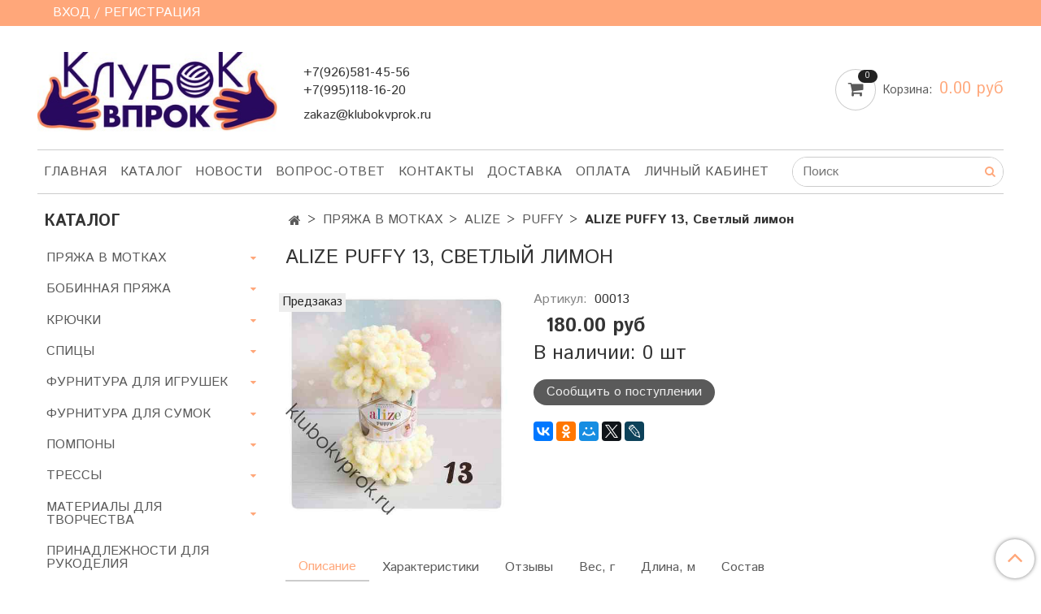

--- FILE ---
content_type: text/html; charset=utf-8
request_url: https://klubokvprok.ru/product/alize-puffy-13-svetlyy-limon
body_size: 37845
content:
<!DOCTYPE html>
<html>
  <head><meta data-config="{&quot;product_id&quot;:156058544}" name="page-config" content="" /><meta data-config="{&quot;money_with_currency_format&quot;:{&quot;delimiter&quot;:&quot;&quot;,&quot;separator&quot;:&quot;.&quot;,&quot;format&quot;:&quot;%n %u&quot;,&quot;unit&quot;:&quot;руб&quot;,&quot;show_price_without_cents&quot;:0},&quot;currency_code&quot;:&quot;RUR&quot;,&quot;currency_iso_code&quot;:&quot;RUB&quot;,&quot;default_currency&quot;:{&quot;title&quot;:&quot;Российский рубль&quot;,&quot;code&quot;:&quot;RUR&quot;,&quot;rate&quot;:1.0,&quot;format_string&quot;:&quot;%n %u&quot;,&quot;unit&quot;:&quot;руб&quot;,&quot;price_separator&quot;:null,&quot;is_default&quot;:true,&quot;price_delimiter&quot;:null,&quot;show_price_with_delimiter&quot;:null,&quot;show_price_without_cents&quot;:null},&quot;facebook&quot;:{&quot;pixelActive&quot;:true,&quot;currency_code&quot;:&quot;RUB&quot;,&quot;use_variants&quot;:false},&quot;vk&quot;:{&quot;pixel_active&quot;:true,&quot;price_list_id&quot;:&quot;65279&quot;},&quot;new_ya_metrika&quot;:true,&quot;ecommerce_data_container&quot;:&quot;dataLayer&quot;,&quot;common_js_version&quot;:&quot;v2&quot;,&quot;vue_ui_version&quot;:null,&quot;feedback_captcha_enabled&quot;:null,&quot;account_id&quot;:666935,&quot;hide_items_out_of_stock&quot;:false,&quot;forbid_order_over_existing&quot;:true,&quot;minimum_items_price&quot;:null,&quot;enable_comparison&quot;:true,&quot;locale&quot;:&quot;ru&quot;,&quot;client_group&quot;:null,&quot;consent_to_personal_data&quot;:{&quot;active&quot;:false,&quot;obligatory&quot;:false,&quot;description&quot;:&quot;Настоящим подтверждаю, что я ознакомлен и согласен с условиями \u003ca href=&#39;/page/oferta&#39; target=&#39;blank&#39;\u003eоферты и политики конфиденциальности\u003c/a\u003e.&quot;},&quot;recaptcha_key&quot;:&quot;6LfXhUEmAAAAAOGNQm5_a2Ach-HWlFKD3Sq7vfFj&quot;,&quot;recaptcha_key_v3&quot;:&quot;6LcZi0EmAAAAAPNov8uGBKSHCvBArp9oO15qAhXa&quot;,&quot;yandex_captcha_key&quot;:&quot;ysc1_ec1ApqrRlTZTXotpTnO8PmXe2ISPHxsd9MO3y0rye822b9d2&quot;,&quot;checkout_float_order_content_block&quot;:false,&quot;available_products_characteristics_ids&quot;:null,&quot;sber_id_app_id&quot;:&quot;5b5a3c11-72e5-4871-8649-4cdbab3ba9a4&quot;,&quot;theme_generation&quot;:2,&quot;quick_checkout_captcha_enabled&quot;:true,&quot;max_order_lines_count&quot;:500,&quot;sber_bnpl_min_amount&quot;:1000,&quot;sber_bnpl_max_amount&quot;:150000,&quot;counter_settings&quot;:{&quot;data_layer_name&quot;:&quot;dataLayer&quot;,&quot;new_counters_setup&quot;:true,&quot;add_to_cart_event&quot;:true,&quot;remove_from_cart_event&quot;:true,&quot;add_to_wishlist_event&quot;:true,&quot;purchase_event&quot;:true},&quot;site_setting&quot;:{&quot;show_cart_button&quot;:true,&quot;show_service_button&quot;:false,&quot;show_marketplace_button&quot;:false,&quot;show_quick_checkout_button&quot;:false},&quot;warehouses&quot;:[{&quot;id&quot;:4121243,&quot;title&quot;:&quot;Основной склад&quot;,&quot;array_index&quot;:0}],&quot;captcha_type&quot;:&quot;google&quot;,&quot;human_readable_urls&quot;:false}" name="shop-config" content="" /><meta name='js-evnvironment' content='production' /><meta name='default-locale' content='ru' /><meta name='insales-redefined-api-methods' content="[]" /><script src="/packs/js/shop_bundle-2b0004e7d539ecb78a46.js"></script><script type="text/javascript" src="https://static.insales-cdn.com/assets/common-js/common.v2.25.28.js"></script><script type="text/javascript" src="https://static.insales-cdn.com/assets/static-versioned/v3.72/static/libs/lodash/4.17.21/lodash.min.js"></script><script>dataLayer= []; dataLayer.push({
        event: 'view_item',
        ecommerce: {
          items: [{"item_id":"156058544","item_name":"ALIZE PUFFY 13, Светлый лимон","item_category":"Каталог/ПРЯЖА В МОТКАХ/ALIZE/PUFFY","price":180}]
         }
      });</script>
<!--InsalesCounter -->
<script type="text/javascript">
(function() {
  if (typeof window.__insalesCounterId !== 'undefined') {
    return;
  }

  try {
    Object.defineProperty(window, '__insalesCounterId', {
      value: 666935,
      writable: true,
      configurable: true
    });
  } catch (e) {
    console.error('InsalesCounter: Failed to define property, using fallback:', e);
    window.__insalesCounterId = 666935;
  }

  if (typeof window.__insalesCounterId === 'undefined') {
    console.error('InsalesCounter: Failed to set counter ID');
    return;
  }

  let script = document.createElement('script');
  script.async = true;
  script.src = '/javascripts/insales_counter.js?7';
  let firstScript = document.getElementsByTagName('script')[0];
  firstScript.parentNode.insertBefore(script, firstScript);
})();
</script>
<!-- /InsalesCounter -->
      <!-- Google Tag Manager -->
      <script>(function(w,d,s,l,i){w[l]=w[l]||[];w[l].push({'gtm.start':
      new Date().getTime(),event:'gtm.js'});var f=d.getElementsByTagName(s)[0],
      j=d.createElement(s),dl=l!='dataLayer'?'&l='+l:'';j.async=true;j.src=
      'https://www.googletagmanager.com/gtm.js?id='+i+dl;f.parentNode.insertBefore(j,f);
      })(window,document,'script','dataLayer','GTM-PHPLXRN');
      </script>
      <!-- End Google Tag Manager -->

    <!-- meta -->
<meta charset="UTF-8" />



<meta name="keywords" content="ALIZE PUFFY 13, Светлый лимон - Купить.Пряжа в наличии.Быстрая доставка. Магазин Клубок Впрок"/>



  



  <title>
    
    
        ALIZE PUFFY 13, Светлый лимон - Купить.Пряжа в наличии.Быстрая доставка. Магазин Клубок Впрок
    
  </title>











  <meta name="description" content="Купить ALIZE PUFFY 13, Светлый лимон.
Цена - 180 руб. Быстрая доставка.
☎️ +79951181620
Смотрите все товары в разделе «PUFFY»
"/>









	<meta name="robots" content="index,follow" />


<meta http-equiv="X-UA-Compatible" content="IE=edge,chrome=1" />
<meta name="viewport" content="width=device-width, initial-scale=1.0" />
<meta name="SKYPE_TOOLBAR" content="SKYPE_TOOLBAR_PARSER_COMPATIBLE" />










<meta name="handle" content="[]"/ data-current-collection="[]"


>

<style>
  .menu:not(.insales-menu--loaded) {
    display: flex;
    list-style: none;
    margin-left: 0;
    padding-left: 0;
    box-shadow: none;
    width: auto;
    background: transparent;
    flex-direction: row;
    flex-wrap: wrap;
  }

  .menu:not(.insales-menu--loaded) .menu-link {
    display: block;
  }

  .menu:not(.insales-menu--loaded) .menu,
  .menu:not(.insales-menu--loaded) .menu-marker,
  .menu:not(.insales-menu--loaded) .menu-icon {
    display: none;
  }
</style>







<!-- canonical url-->

  <link rel="canonical" href="https://klubokvprok.ru/product/alize-puffy-13-svetlyy-limon"/>


<!-- rss feed-->



<!-- Продукт -->
    <meta property="og:title" content="ALIZE PUFFY 13, Светлый лимон" />
    <meta property="og:type" content="website" />
    <meta property="og:url" content="https://klubokvprok.ru/product/alize-puffy-13-svetlyy-limon" />

    
      <meta property="og:image" content="https://static.insales-cdn.com/images/products/1/1335/414065975/IMG_20191014_122828-01.jpeg" />
    






<!-- icons-->
<link rel="icon" type="image/svg+xml" sizes="32x32" href="https://static.insales-cdn.com/assets/1/5493/1856885/1754076385/favicon.svg" />
<link rel="stylesheet" type="text/css"  href="https://static.insales-cdn.com/assets/1/5493/1856885/1754076385/jquery.fancybox.min.css" />


<meta name="yandex-verification" content="b9e57bd16ea2bb68" />
<meta name="yandex-verification" content="239158b5190551ce" />
<meta name="mailru-verification" content="92cc14703ac83d37" />
<meta name='wmail-verification' content='348d78ffa1b78132b35fd21b5b5313b5' />
<meta name="msvalidate.01" content="1145CEE78E4C6BE7812B2D2467331241" />
<meta name="facebook-domain-verification" content="8nyfsbarjmjf6dgvvucbdyo6ihqvgp" />
<script type="text/javascript">!function(){var t=document.createElement("script");t.type="text/javascript",t.async=!0,t.src='https://vk.com/js/api/openapi.js?169',t.onload=function(){VK.Retargeting.Init("VK-RTRG-539508-bScGm"),VK.Retargeting.Hit()},document.head.appendChild(t)}();</script><noscript><img src="https://vk.com/rtrg?p=VK-RTRG-539508-bScGm" style="position:fixed; left:-999px;" alt=""/></noscript>



    
  
  <link href="//fonts.googleapis.com/css?family=Istok+Web:300,400,700&subset=cyrillic,latin" rel="stylesheet" />




<link href="//maxcdn.bootstrapcdn.com/font-awesome/4.7.0/css/font-awesome.min.css" rel="stylesheet" />


<link href="https://static.insales-cdn.com/assets/1/5493/1856885/1754076385/theme.css" rel="stylesheet" type="text/css" />

  <meta name='product-id' content='156058544' />
</head>

  <body class="fhg-body">
    <noscript>
<div class="njs-alert-overlay">
  <div class="njs-alert-wrapper">
    <div class="njs-alert">
      <p>Включите в вашем браузере JavaScript!</p>
    </div>
  </div>
</div>
</noscript>


    <div class="top-panel-wrapper">
      <div class="container">
        <div class="top-panel row js-top-panel-fixed">
  <div class="top-menu-wrapper hidden-sm">
    <a class="client-account-link" href="/client_account/login">
      
        <span>ВХОД / РЕГИСТРАЦИЯ</span>
      
    </a>
  </div>
  <div class="top-menu-wrapper cell- hidden shown-sm">
    <button type="button" class="top-panel-open-sidebar button js-open-sidebar"><span class="top-panel-open-sidebar__text">Каталог</span></button>
  </div>

  <div class="top-menu-icons-block collapse-block hide show-md cell-">
    <div class="contacts-top-menu hidden shown-md">
    

      <button type="button" class="contacts-icon js-open-contacts"></button>

    
      <div class="contacts-top-menu-block cell-12 hidden">
        <div class="header-block js-contacts-header cell- ">
          <div class="phone text-left ">
            
                <span class="">
                  <p>+7(926)581-45-56</p>
<p>+7(995)118-16-20</p>
                </span>
            
          </div>

          <div class="email text-left flex-center-xs ">
            
                <span class="">
                  <p>zakaz@klubokvprok.ru</p>
                </span>
            
          </div>
        </div>

      </div>
    </div>

    <div class="hidden shown-sm">
      <button type="button" class="top-panel-open-search button js-open-search-panel shown-sm"></button>
    </div>

    

    <div class="shopcart-widget-wrapper is-top-panel cell-  hidden shown-sm">
      
<div class="shopcart-widget is-top-panel ">
  <a href="/cart_items " title="Корзина" class="shopcart-widget-link ">
    <span class="shopcart-widget-icon">
        <span class="shopcart-widget-count js-shopcart-widget-count"></span>
    </span>
    <span class="shopcart-widget-data">
      <span class="shopcart-widget-caption">
      Корзина
      </span>

      <span class="shopcart-widget-amount js-shopcart-widget-amount hidden-md"></span>
    </span>
  </a>

</div>




    </div>
  </div>
</div>

      </div>
    </div>

    <div class="container header-wrapper">
      <header class="header">
  <div class="header-inner row flex-between flex-center-sm flex-middle ">
    <div class="left-blocks cell-">
      <div class="left-blocks-inner row flex-middle">
        <div class="logotype-wrapper cell-4 cell-7-md cell-12-sm ">
          <div class="logotype text-center-sm">
            
            <a title="Клубок Впрок" href="/" class="logotype-link">
              
                <img src="https://static.insales-cdn.com/assets/1/5493/1856885/1754076385/logotype.jpg" class="logotype-image" alt="Клубок Впрок" title="Клубок Впрок" />
              
            </a>
          </div>
        </div>
        

        <div class="header-block js-contacts-header cell-4 hidden-md ">
          <div class="phone text-left text-center-sm hidden-md">
            
                <span class="editor">
                  <p>+7(926)581-45-56</p>
<p>+7(995)118-16-20</p>
                </span>
            
          </div>

          <div class="email text-left flex-center-xs hidden-md">
            
                <span class="editor">
                  <p>zakaz@klubokvprok.ru</p>
                </span>
            
          </div>
        </div>
        
          <div class="header-info header-block hidden-sm cell-4">
            <div class="editor">
              
            </div>
          </div>
        

      </div>
    </div>
<div class="left-header-block cell- hidden-sm">

  <div class="header-block header-compare">

    

    <div class="shopcart-widget-wrapper  hidden-sm">
      <div class="shopcart-widget in-header js-widget-dropdown">
        <a href="/cart_items " title="Корзина" class="shopcart-widget-link ">
          <span class="shopcart-widget-icon">
              <span class="shopcart-widget-count js-shopcart-widget-count"></span>
          </span>
          <span class="shopcart-widget-data">
            <span class="shopcart-widget-caption">
            Корзина:
            </span>

            <span class="shopcart-widget-amount js-shopcart-widget-amount hidden-md"></span>
          </span>
        </a>

          <div class="cart-widget-dropdown hidden hidden-sm">
            <form action="" method="post" class="shopping-cart js-cart-widget-empty" >
              <div class="cart-body">
                <div class="cart-list js-cart-dropdown">

                </div>
              </div>

              <div class="cart-footer row flex-between ">

                <div class=" cart-block-checkout is-cart-dropdown">
                  <div class="cart-total js-shopcart-total-summ"></div>

                  <a class="cart-checkout button is-primary is-cart-dropdown" href="/cart_items">
                    <span class="button-text">
                      Оформить заказ
                    </span>
                  </a>
                </div>

              </div>
              <input type="hidden" name="_method" value="put">
              <input type="hidden" name="make_order" value="">
              <input type="hidden" name="lang" value="ru"/>

            </form>


            <div class="notice notice-info text-center js-cart-empty ">
              Ваша корзина пуста
            </div>

            
          </div>
        </div>
    </div>
  </div>
  </div>


  </div>

  <div class="main-menu-wrapper hidden-sm">
      








  <ul class="main-menu menu level-1" data-menu-id="main-menu">
    

      

      <li class="main-menu-item menu-item">
        <div class="main-menu-item-controls menu-item-controls">
          

          <a href="/" class="main-menu-link menu-link" data-menu-link-source="menu" data-menu-link-current="no">
            Главная
          </a>
        </div>
      </li>

    

      

      <li class="main-menu-item menu-item">
        <div class="main-menu-item-controls menu-item-controls">
          

          <a href="/collection/all" class="main-menu-link menu-link" data-menu-link-source="menu" data-menu-link-current="no">
            Каталог
          </a>
        </div>
      </li>

    

      

      <li class="main-menu-item menu-item">
        <div class="main-menu-item-controls menu-item-controls">
          

          <a href="/blogs/blog" class="main-menu-link menu-link" data-menu-link-source="menu" data-menu-link-current="no">
            Новости
          </a>
        </div>
      </li>

    

      

      <li class="main-menu-item menu-item">
        <div class="main-menu-item-controls menu-item-controls">
          

          <a href="/page/about-us" class="main-menu-link menu-link" data-menu-link-source="menu" data-menu-link-current="no">
            Вопрос-ответ
          </a>
        </div>
      </li>

    

      

      <li class="main-menu-item menu-item">
        <div class="main-menu-item-controls menu-item-controls">
          

          <a href="/page/contacts" class="main-menu-link menu-link" data-menu-link-source="menu" data-menu-link-current="no">
            Контакты
          </a>
        </div>
      </li>

    

      

      <li class="main-menu-item menu-item">
        <div class="main-menu-item-controls menu-item-controls">
          

          <a href="/page/delivery" class="main-menu-link menu-link" data-menu-link-source="menu" data-menu-link-current="no">
            Доставка
          </a>
        </div>
      </li>

    

      

      <li class="main-menu-item menu-item">
        <div class="main-menu-item-controls menu-item-controls">
          

          <a href="/page/payment" class="main-menu-link menu-link" data-menu-link-source="menu" data-menu-link-current="no">
            Оплата
          </a>
        </div>
      </li>

    

      

      <li class="main-menu-item menu-item">
        <div class="main-menu-item-controls menu-item-controls">
          

          <a href="/client_account/login" class="main-menu-link menu-link" data-menu-link-source="menu" data-menu-link-current="no">
            Личный кабинет
          </a>
        </div>
      </li>

    
  </ul>












        <form class="search-widget in-header " action="/search" method="get">
  <input type="text"
          name="q"
          class="search-widget-field"
          value=""
          placeholder="Поиск"
  >

</input>
<button type="submit" class="search-widget-button button is-widget-submit">
  
</button>

  

</form>



  </div>
</header>



    </div>

    <div class="content-wrapper container fhg-content">
      
      

      


      

      

      

      <div class="row product-wrapper">
        <div class="product cell-9 cell-8-md cell-12-sm">
          


<div class="breadcrumb-wrapper">

  <ul class="breadcrumb">

    <li class="breadcrumb-item home">
      <a class="breadcrumb-link home-icon" title="Главная" href="/">

      </a>
    </li>

    
      
      

      
      
        

        

        
      
        

        
          <li class="breadcrumb-item" data-breadcrumbs="2">
            <a class="breadcrumb-link" title="ПРЯЖА В МОТКАХ" href="/collection/pryazha-v-motkah">ПРЯЖА В МОТКАХ</a>
          </li>
          
        

        
      
        

        
          <li class="breadcrumb-item" data-breadcrumbs="3">
            <a class="breadcrumb-link" title="ALIZE" href="/collection/alize">ALIZE</a>
          </li>
          
        

        
      
        

        
          <li class="breadcrumb-item" data-breadcrumbs="4">
            <a class="breadcrumb-link" title="PUFFY" href="/collection/puffy">PUFFY</a>
          </li>
          
        

        
      

     
        <li class="breadcrumb-item">
          <span class="breadcrumb-page">ALIZE PUFFY 13, Светлый лимон</span>
        </li>
      

    

  </ul>

</div>






<div class="page-headding-wrapper">
  <h1 class="page-headding">
    
      ALIZE PUFFY 13, Светлый лимон

    
  </h1>
</div><!-- /.page_headding -->

<div class="row">

  <div class="product-gallery-wrapper cell-4 cell-6-md cell-12-sm">
    










  <div class="product-labels labels-list" data-labels-id="156058544">
    

    
    

    

    

    

    
      

      
        
          <span class="label is-preorder">
            Предзаказ
          </span>
        
      
    
  </div>










    

<div class="product-gallery">
  <div class="gallery-main-wrapper">
    

    <a href="https://static.insales-cdn.com/images/products/1/1335/414065975/IMG_20191014_122828-01.jpeg" class="image-wrapper"  id="gallery"  title="ALIZE PUFFY 13, Светлый лимон" data-gallery-count="1">
      <img src="https://static.insales-cdn.com/images/products/1/1335/414065975/large_IMG_20191014_122828-01.jpeg" alt="ALIZE PUFFY 13, Светлый лимон" title="ALIZE PUFFY 13, Светлый лимон" class="slide-image" >
    </a>
  </div>
  <!-- Для тыкалок js -->
  

<!-- Для планшетов -->
  
    <div class="gallery-thumbs-wrapper mobile-wrapper hidden shown-sm">
      <div class="gallery-thumbs" data-slider="gallery-thumbs-mobile">
        

        
          <div data-slider-slide >
            
            <a class="slide-inner image-container"
                data-fancybox="gallery"
                href="https://static.insales-cdn.com/images/products/1/1335/414065975/IMG_20191014_122828-01.jpeg"
                title="ALIZE PUFFY 13, Светлый лимон"
                data-caption="ALIZE PUFFY 13, Светлый лимон"
                data-slide-number="1"
            >
              <img src="https://static.insales-cdn.com/images/products/1/1335/414065975/large_IMG_20191014_122828-01.jpeg"
                class="slide-image"
              >
            </a>
          </div>
        

      </div>
    </div>

  

</div>





  </div>

  <div class="cell-8 cell-6-md cell-12-sm">
    <div class="product-introtext on-page editor"></div>

    <form class="product-form" action="/cart_items" data-product-id="156058544" data-main-form>

  <div class="product-option-selectors option-selectors">
    
      <input type="hidden" name="variant_id" value="269268096">
    
  </div>

  <div class="product-sku-wrapper js-product-sku-wrapper" style="display: none;">
    <span class="label-article">Артикул:</span>
    <span class="js-product-sku">00013</span>
  </div>

  <div class="product-prices on-page" style="display: none;"> 
      <div class="old-price js-product-old-price on-page">
        
      </div>
    <div class="price js-product-price on-page">180 руб</div>
  </div>
  

   <div class="label-article prod-quant">
     
       В наличии: 0 шт
     
      </div>
     <div class="label-article prod-mobile-quant">
       
    Есть в наличии: 0 шт
       
      </div>

  <style>
  /* 581775 */
@media (max-width: 768px) {
	.prod-quant {
		display: none;
	}
}

@media (min-width: 768px) {
	.prod-mobile-quant {
		display: none;
	}
}
    .prod-quant {
      margin-top: 10px;
      font-size: 1.5rem;
    }
    .prod-mobile-quant {margin-top: 10px;}
/* 581775 */
  </style>
  
  <div class="product-control on-page" data-compare="156058544">


    






<div class="counter js-variant-counter " data-quantity style="display: none">

  <button type="button" data-quantity-change="-1" class="counter-button is-count-down "></button>

  <input type="text" value="1" name="quantity" class="counter-input "/>

  <button type="button" data-quantity-change="1" class="counter-button is-count-up "></button>
</div>








    <button class="product-button button is-primary  js-variant-shown" type="submit" data-item-add style="display: none;">

      <span class="button-text">
        В корзину
      </span>
    </button>

    <div class="product-order-variant variant-hidden js-variant-hidden hidden" style="display: none;">
      <p class="notice notice-info">
        Товар отсутствует
      </p>
    </div>

    <button class="product-button button is-primary js-variant-preorder "
      type="button" style="display: none;"
    >

      <span class="button-text">
        Предзаказ
      </span>
    </button>
    
    <button class="product-button button is-primary js-pnn"
      type="button" style="display: none;" onclick="pnn.init(156058544, 'ALIZE PUFFY 13, Светлый лимон')"
    >

      <span class="button-text">
        Сообщить о поступлении
      </span>
    </button>


    

    

  </div>

  
    <div class="product-share share">
      <script type="text/javascript" src="//yastatic.net/es5-shims/0.0.2/es5-shims.min.js" charset="utf-8"></script>
      <script type="text/javascript" src="//yastatic.net/share2/share.js" charset="utf-8"></script>
      <div class="ya-share2" data-services="vkontakte,facebook,odnoklassniki,moimir,gplus,twitter,lj"  data-description='Вязание без спиц и крючка?! Легко, быстро и весело!!! Пряжа Alize Puffy (Ализе Пуффи) - необычная, невероятно мягкая, нежная и воздушная плюшевая пряжа в виде ...' data-image="https://static.insales-cdn.com/images/products/1/1335/414065975/IMG_20191014_122828-01.jpeg" data-counter=""></div>
    </div>
  
</form>

  </div>
</div>

<div class="product-content tab">

  

  
    <button class="tab-toggle" data-target="#product-description" data-toggle="tabs">
      Описание
    </button>

    <div id="product-description" class="tab-block">
      <div class="tab-block-inner editor">
        <p>Вязание без спиц и крючка?! <br />Легко, быстро и весело!!!</p>
<p>Пряжа Alize Puffy (Ализе Пуффи) - необычная, невероятно мягкая, нежная и воздушная плюшевая пряжа в виде одинаковых петель, словно бусы, нанизанных на основную нить.</p>
<p>Главная особенность данной пряжи в том, что для вязания не нужны спицы или крючок, только Ваши руки!</p>
<p>Не знаете, чем отвлечь детей от телевизора и компьютера? Предложите им связать свой эксклюзивный плед из Ализе Пуффи - увлекательное занятие поможет не только развить мелкую моторику рук и усидчивость, но и подарит массу положительных эмоций и отличное настроение! Развивающее, полезное, творческое занятие для любого, у кого есть желание и стремление научиться новому и сделать что-то своими руками.<br />Вязание очень успокаивает, повышает концентрацию внимания, учит терпеливости и настойчивости, ряд за рядом Вы будете видеть как изделие буквально "растет" на глазах. Всё это Вы и Ваши дети делаете своими руками!!!</p>
<p>Готовое изделие станет отличным подарком для себя и приятным сюрпризом для близкого человека. Вы можете заказать пряжу в подарок и связать прекрасную вещь вместе. Это будет увлекательно и интересно!<br />Попробуйте и Вам точно понравится!&nbsp;</p>
<p>Состав: 100% полиэстер.<br />Неоспоримые преимущества плюшевой пряжи:<br />- особая мягкость;<br />- гипоаллергенная;<br />- износостойкая;<br />- не мнётся;<br />- прочная;<br />- изделия получаются фактурными и рельефными;<br />- готовое изделие выглядит одинаково пушистым и объёмным как с лицевой, так и с изнаночной стороны;<br />- отлично подходит для самых простых техник вязания, без использования сложных узоров.</p>
<p>После ВТО изделие не линяет, не красится, не деформируется.</p>
<p>☝ При работе с данной пряжей желательно расправлять нить, разворачивая все петли в одну сторону. С развёрнутыми петлями вязать легче и изнаночная сторона изделия выглядит более ровной и аккуратной.<br />☝ Работать лучше на столе или на полу, чтобы не держать вязание на весу.<br />☝ При вязании пледа, края готового изделия можно обвязать контрастным кантом с помощью спиц или крючка пряжей-компаньоном, например Alize Velluto или Softy Plus. К тому же, у Alize есть большое неоспоримое преимущество - все цвета соответствуют палитре по номерам, что очень удобно при сочетании в изделии пряжи от разных производителей. Не нужно подбирать пряжу нужного тона или оттенка.<br />☝ Перед заказом посчитайте сколько метров пряжи Вам нужно, что бы точно хватило на изделие:<br />&bull; 40см x 40см = 1 моток;<br />&bull; 90см x 95см = 6 - 7 мотков;<br />&bull; 100см x 120см = 8 - 9 мотков;<br />&bull; 120см x 180см = 13 - 14 мотков;<br />&bull; 160 x 200 = 20 - 22 мотка.</p>
<p>В интернете можно найти множество восторженных отзывов о Alize Puffy и готовых схем узоров с элементарными техниками плетения, которые подойдут для новичков и детей!</p>
<p>Цветовая палитра достаточно широкая и разнообразная - от пастельных оттенков до ярких и приглушенных тонов. Цвета отлично сочетаются между собой.</p>
<p>Пряжа Ализе Пуффи (Паффи) отлично подойдёт для вязания:<br />* шарфов, снудов;<br />* необычных ковриков-игрушек для детей;<br />* предметов интерьера - пуфов, подушек, пледов, покрывал, ковриков;<br />* пижамниц;<br />* игрушек.</p>
<p><br />В интернет магазине Клубок Впрок Вы сможете купить и оценить по достоинству данную пряжу. Доступные цены, разнообразие палитры цветов и быстрая доставка Почтой России, СДЭК или курьером (в пределах г. Химки, г. Лобня, г. Долгопрудный) не оставят Вас равнодушными.</p>
<p>Длина/метраж: 9 м.<br />Вес: 100 гр.<br />Страна-производитель: Турция.</p>
      </div>
    </div><!-- /#product-description -->
  

  
    <button class="tab-toggle" data-target="#product-characteristics" data-toggle="tabs">
      Характеристики
    </button>

    <div id="product-characteristics" class="tab-block">
      <div class="tab-block-inner editor">
        <table class="table table-bordered table-striped table-hover">

          
            <tr>
              <td>Длина, м</td>
              <td>
                
                  9
                
              </td>
            </tr>
          
            <tr>
              <td>Состав</td>
              <td>
                
                  100% микрополиэстер
                
              </td>
            </tr>
          
            <tr>
              <td>Вес, г</td>
              <td>
                
                  100
                
              </td>
            </tr>
          
            <tr>
              <td>Производитель</td>
              <td>
                
                  ALIZE
                
              </td>
            </tr>
          

        </table>
      </div>
    </div><!-- /#product-characteristics -->
  

  
    <button class="tab-toggle" data-target="#product-comment" data-toggle="tabs">
      Отзывы
    </button>

    <div id="product-comment" class="tab-block">
      <div class="tab-block-inner">
        <div data-comments-list data-comments-moderated="true">
  
</div>




        <div class="reviews-wrapper">
  <button type="button" class="button is-reviews-toggle is-unchecked js-reviews-toggle">

    <span class="button-text">
      Оставить отзыв
    </span>
  </button>

  <div class="reviews-form">
    <div class="notice is-success js-reviews-notice-success hidden">
      
        Отзыв успешно отправлен.<br/> Он будет проверен администратором перед публикацией.
      
    </div>

    
      <div class="notice is-info icon-warning js-comments-toggle-notice">
        Перед публикацией отзывы проходят модерацию
      </div>
    

  </div>

</div>

<script type="text/javascript">
(function(){
    var _reviewForm = {
      form: {
        classes: 'is-reviews',
      },
      fields: [
        {
          title: 'Оценка',
          name: 'rating',
          type: 'rating',
          rating: 5
        },
        {
          title: 'Текст',
          type: 'textarea',
          name: 'content',
          required: true,
        },
        {
          title: 'Имя',
          name: 'author',
          required: true,
        },
        {
          title: 'Email',
          name: 'email',
          required: true
        },
        
      ],
      

        sendToOptions: {
          id: 156058544 // product id
        },

      

      sendTo: Shop.sendReview,
      messages: {
        success: 'Отзыв успешно отправлен'
      },
      onValid: function (response, form) {
        var $notice = $('.js-reviews-notice-success');
        var $commentsList = $('[data-comments-list]');
        // alertify.success();
        $notice.removeClass('hidden');
        setTimeout(function () {
        $notice.addClass('hidden');
        }, 10000);

        form.clear();

        if (!$commentsList.data('commentsModerated')) {
          $commentsList.load(document.location.pathname + ' [data-comments-list] > div' );
          $(document).ajaxSuccess(function() {
            $(function () {
                $('[data-product-rating]').each(function () {
                  var _node = $(this);
                  var _rating = _node.data('productRating');
                  var _maxRating = _node.data('productMaxRating') || 5;
type="text/javascript"
                  _node.html(Template.render({
                    rating: _rating,
                    max: _maxRating
                  }, 'system-review-rating'));
                });
            })
          });
        }
      },
      onError: function (response, form) {
        form.markErrors(response.errors);
      }
    };

  $(document).on('click', '.js-reviews-toggle', function (event) {
    event.preventDefault();

    alertify.modal({
      formDefination: _reviewForm
    }).set('title', 'Оставить отзыв' );
  });
}());

</script>

      </div>
    </div><!-- /#product-comment -->
  

  
    
      <button class="tab-toggle" data-target="#Ves__g" data-toggle="tabs">
        Вес, г
      </button>
      <div id="Ves__g" class="tab-block">
        <div class="tab-block-inner editor">
            100
        </div>
      </div>
    
  
    
      <button class="tab-toggle" data-target="#Dlina__m" data-toggle="tabs">
        Длина, м
      </button>
      <div id="Dlina__m" class="tab-block">
        <div class="tab-block-inner editor">
            9
        </div>
      </div>
    
  
    
  
    
  
    
  
    
      <button class="tab-toggle" data-target="#Sostav" data-toggle="tabs">
        Состав
      </button>
      <div id="Sostav" class="tab-block">
        <div class="tab-block-inner editor">
            100% микрополиэстер
        </div>
      </div>
    
  
    
  
    
  
</div>
















<h3>Аналогичные товары</h3>






  <div class="product-slider is-similar-products" data-slider="similar-products">

    <div class="product-slider-heading-wrapper">
      <p class="product-slider-heading">Похожие товары</p>

      
        <div  class="product-slider-controls" data-slider-controls>
          <button class="product-slider-prev" data-slider-prev></button>
          <button class="product-slider-next" data-slider-next></button>
        </div>
      
    </div>

    
      
        <div class="similar-products" data-slider-slide>
          



<div class="product-card similar-products">
  <div class="product-card-inner">

    <a href="/product/himalaya-koala-baby-103-persik "class="product-card-photo image-container is-square is-cover" title="HIMALAYA KOALA BABY 103, Персик">

      

      <img src="https://static.insales-cdn.com/images/products/1/5125/414061573/large_20190818_124011-01.jpeg"  title="" alt="HIMALAYA KOALA BABY 103, Персик" class="product-card-image">
    </a>

    
      










  <div class="product-labels labels-list" data-labels-id="149888579">
    

    
    

    
      <span class="label is-discount js-label-discount">
        
        11%
      </span>
    

    

    

    
  </div>









    

    <div class="product-card-price product-prices in-card">
      <div class="price in-card"> <!-- 12256 -->
        
          270 руб
        
        </div>
      
      <div class="old-price in-card">
        
          305 руб
        
      </div>
      
    </div>
    
    <div style="text-align:center;">
      

      
      
      В наличии:1 шт
  
    </div>

    <form class="product-cart-control " method="post" action="/cart_items" data-product-id="149888579">

      <input type="hidden" name="variant_id" value="259580969">
      <input type="hidden" name="quantity" class="counter-input input-number input-field" value="1"/>

      <!-- Если больше 1 модификации -->
      
        <div class="buy text-right-xl more-info">
          <button class="button button-buy is-primary" type="submit" data-item-add>
            <span class="button-text">
              В корзину
            </span>
          </button>
        </div><!-- /.buy -->

      <!-- product.quantity == 0 -->
      

    </form><!-- /.product-control -->

    
      <a  href="/product/himalaya-koala-baby-103-persik" class="product-link">
        HIMALAYA KOALA BABY 103, Персик
      </a>

    
  </div>
</div>







        </div>
      
        <div class="similar-products" data-slider-slide>
          



<div class="product-card similar-products">
  <div class="product-card-inner">

    <a href="/product/alize-puffy-15-vodnaya-zelen "class="product-card-photo image-container is-square is-cover" title="ALIZE PUFFY 15, Водная зелень">

      

      <img src="https://static.insales-cdn.com/images/products/1/1423/414066063/large_IMG_20191014_122635-01.jpeg"  title="" alt="ALIZE PUFFY 15, Водная зелень" class="product-card-image">
    </a>

    
      










  <div class="product-labels labels-list" data-labels-id="156058556">
    

    
    

    

    

    

    
  </div>









    

    <div class="product-card-price product-prices in-card">
      <div class="price in-card"> <!-- 12256 -->
        
          180 руб
        
        </div>
      
      <div class="old-price in-card">
        
      </div>
      
    </div>
    
    <div style="text-align:center;">
      

      
      
      В наличии:1 шт
  
    </div>

    <form class="product-cart-control " method="post" action="/cart_items" data-product-id="156058556">

      <input type="hidden" name="variant_id" value="269268108">
      <input type="hidden" name="quantity" class="counter-input input-number input-field" value="1"/>

      <!-- Если больше 1 модификации -->
      
        <div class="buy text-right-xl more-info">
          <button class="button button-buy is-primary" type="submit" data-item-add>
            <span class="button-text">
              В корзину
            </span>
          </button>
        </div><!-- /.buy -->

      <!-- product.quantity == 0 -->
      

    </form><!-- /.product-control -->

    
      <a  href="/product/alize-puffy-15-vodnaya-zelen" class="product-link">
        ALIZE PUFFY 15, Водная зелень
      </a>

    
  </div>
</div>







        </div>
      
        <div class="similar-products" data-slider-slide>
          



<div class="product-card similar-products">
  <div class="product-card-inner">

    <a href="/product/alize-puffy-179-verblyuzhiy "class="product-card-photo image-container is-square is-cover" title="ALIZE PUFFY 179, Верблюжий">

      

      <img src="https://static.insales-cdn.com/images/products/1/1266/414065906/large_IMG_20191014_124245-01.jpeg"  title="" alt="ALIZE PUFFY 179, Верблюжий" class="product-card-image">
    </a>

    
      










  <div class="product-labels labels-list" data-labels-id="156058532">
    

    
    

    

    

    

    
  </div>









    

    <div class="product-card-price product-prices in-card">
      <div class="price in-card"> <!-- 12256 -->
        
          180 руб
        
        </div>
      
      <div class="old-price in-card">
        
      </div>
      
    </div>
    
    <div style="text-align:center;">
      

      
      
      В наличии:14 шт
  
    </div>

    <form class="product-cart-control " method="post" action="/cart_items" data-product-id="156058532">

      <input type="hidden" name="variant_id" value="269268080">
      <input type="hidden" name="quantity" class="counter-input input-number input-field" value="1"/>

      <!-- Если больше 1 модификации -->
      
        <div class="buy text-right-xl more-info">
          <button class="button button-buy is-primary" type="submit" data-item-add>
            <span class="button-text">
              В корзину
            </span>
          </button>
        </div><!-- /.buy -->

      <!-- product.quantity == 0 -->
      

    </form><!-- /.product-control -->

    
      <a  href="/product/alize-puffy-179-verblyuzhiy" class="product-link">
        ALIZE PUFFY 179, Верблюжий
      </a>

    
  </div>
</div>







        </div>
      
        <div class="similar-products" data-slider-slide>
          



<div class="product-card similar-products">
  <div class="product-card-inner">

    <a href="/product/alize-puffy-310-shampan "class="product-card-photo image-container is-square is-cover" title="ALIZE PUFFY 310, Шампань">

      

      <img src="https://static.insales-cdn.com/images/products/1/1432/414066072/large_IMG_20191014_123914-01.jpeg"  title="" alt="ALIZE PUFFY 310, Шампань" class="product-card-image">
    </a>

    
      










  <div class="product-labels labels-list" data-labels-id="156058557">
    

    
    

    

    

    

    
  </div>









    

    <div class="product-card-price product-prices in-card">
      <div class="price in-card"> <!-- 12256 -->
        
          180 руб
        
        </div>
      
      <div class="old-price in-card">
        
      </div>
      
    </div>
    
    <div style="text-align:center;">
      

      
      
      В наличии:5 шт
  
    </div>

    <form class="product-cart-control " method="post" action="/cart_items" data-product-id="156058557">

      <input type="hidden" name="variant_id" value="269268109">
      <input type="hidden" name="quantity" class="counter-input input-number input-field" value="1"/>

      <!-- Если больше 1 модификации -->
      
        <div class="buy text-right-xl more-info">
          <button class="button button-buy is-primary" type="submit" data-item-add>
            <span class="button-text">
              В корзину
            </span>
          </button>
        </div><!-- /.buy -->

      <!-- product.quantity == 0 -->
      

    </form><!-- /.product-control -->

    
      <a  href="/product/alize-puffy-310-shampan" class="product-link">
        ALIZE PUFFY 310, Шампань
      </a>

    
  </div>
</div>







        </div>
      
        <div class="similar-products" data-slider-slide>
          



<div class="product-card similar-products">
  <div class="product-card-inner">

    <a href="/product/alize-puffy-111 "class="product-card-photo image-container is-square is-cover" title="ALIZE PUFFY 111, Сливовый">

      

      <img src="https://static.insales-cdn.com/images/products/1/6579/414079411/large_IMG_20200307_115526-01.jpeg"  title="" alt="ALIZE PUFFY 111, Сливовый" class="product-card-image">
    </a>

    
      










  <div class="product-labels labels-list" data-labels-id="176539484">
    

    
    

    

    

    

    
      

      
        
          <span class="label is-preorder">
            Предзаказ
          </span>
        
      
    
  </div>









    

    <div class="product-card-price product-prices in-card">
      <div class="price in-card"> <!-- 12256 -->
        
          180 руб
        
        </div>
      
      <div class="old-price in-card">
        
      </div>
      
    </div>
    
    <div style="text-align:center;">
      

      
      
      В наличии:0 шт
  
    </div>

    <form class="product-cart-control " method="post" action="/cart_items" data-product-id="176539484">

      <input type="hidden" name="variant_id" value="301844049">
      <input type="hidden" name="quantity" class="counter-input input-number input-field" value="1"/>

      <!-- Если больше 1 модификации -->
      
        <div class="more-info">
          <a class="button button-buy is-primary " href="/product/alize-puffy-111" title='ALIZE PUFFY 111, Сливовый'>
            <span class="button-text">Нет в наличии</span>
          </a>
        </div>
      

    </form><!-- /.product-control -->

    
      <a  href="/product/alize-puffy-111" class="product-link">
        ALIZE PUFFY 111, Сливовый
      </a>

    
  </div>
</div>







        </div>
      
        <div class="similar-products" data-slider-slide>
          



<div class="product-card similar-products">
  <div class="product-card-inner">

    <a href="/product/alize-puffy-146-nezhnaya-siren "class="product-card-photo image-container is-square is-cover" title="ALIZE PUFFY 146, Нежная сирень">

      

      <img src="https://static.insales-cdn.com/images/products/1/1391/414066031/large_IMG_20191014_123245-01.jpeg"  title="" alt="ALIZE PUFFY 146, Нежная сирень" class="product-card-image">
    </a>

    
      










  <div class="product-labels labels-list" data-labels-id="156058551">
    

    
    

    

    

    

    
      

      
        
          <span class="label is-preorder">
            Предзаказ
          </span>
        
      
    
  </div>









    

    <div class="product-card-price product-prices in-card">
      <div class="price in-card"> <!-- 12256 -->
        
          180 руб
        
        </div>
      
      <div class="old-price in-card">
        
      </div>
      
    </div>
    
    <div style="text-align:center;">
      

      
      
      В наличии:0 шт
  
    </div>

    <form class="product-cart-control " method="post" action="/cart_items" data-product-id="156058551">

      <input type="hidden" name="variant_id" value="269268103">
      <input type="hidden" name="quantity" class="counter-input input-number input-field" value="1"/>

      <!-- Если больше 1 модификации -->
      
        <div class="more-info">
          <a class="button button-buy is-primary " href="/product/alize-puffy-146-nezhnaya-siren" title='ALIZE PUFFY 146, Нежная сирень'>
            <span class="button-text">Нет в наличии</span>
          </a>
        </div>
      

    </form><!-- /.product-control -->

    
      <a  href="/product/alize-puffy-146-nezhnaya-siren" class="product-link">
        ALIZE PUFFY 146, Нежная сирень
      </a>

    
  </div>
</div>







        </div>
      
        <div class="similar-products" data-slider-slide>
          



<div class="product-card similar-products">
  <div class="product-card-inner">

    <a href="/product/alize-puffy-16-goluboy-sochi "class="product-card-photo image-container is-square is-cover" title="ALIZE PUFFY 16, Голубой сочи">

      

      <img src="https://static.insales-cdn.com/images/products/1/1406/414066046/large_IMG_20191014_125600-01.jpeg"  title="" alt="ALIZE PUFFY 16, Голубой сочи" class="product-card-image">
    </a>

    
      










  <div class="product-labels labels-list" data-labels-id="156058553">
    

    
    

    

    

    

    
      

      
        
          <span class="label is-preorder">
            Предзаказ
          </span>
        
      
    
  </div>









    

    <div class="product-card-price product-prices in-card">
      <div class="price in-card"> <!-- 12256 -->
        
          180 руб
        
        </div>
      
      <div class="old-price in-card">
        
      </div>
      
    </div>
    
    <div style="text-align:center;">
      

      
      
      В наличии:0 шт
  
    </div>

    <form class="product-cart-control " method="post" action="/cart_items" data-product-id="156058553">

      <input type="hidden" name="variant_id" value="269268105">
      <input type="hidden" name="quantity" class="counter-input input-number input-field" value="1"/>

      <!-- Если больше 1 модификации -->
      
        <div class="more-info">
          <a class="button button-buy is-primary " href="/product/alize-puffy-16-goluboy-sochi" title='ALIZE PUFFY 16, Голубой сочи'>
            <span class="button-text">Нет в наличии</span>
          </a>
        </div>
      

    </form><!-- /.product-control -->

    
      <a  href="/product/alize-puffy-16-goluboy-sochi" class="product-link">
        ALIZE PUFFY 16, Голубой сочи
      </a>

    
  </div>
</div>







        </div>
      
        <div class="similar-products" data-slider-slide>
          



<div class="product-card similar-products">
  <div class="product-card-inner">

    <a href="/product/alize-puffy-183-svetlyy-goluboy "class="product-card-photo image-container is-square is-cover" title="ALIZE PUFFY 183, Светлый голубой">

      

      <img src="https://static.insales-cdn.com/images/products/1/1344/414065984/large_IMG_20191014_123019-01.jpeg"  title="" alt="ALIZE PUFFY 183, Светлый голубой" class="product-card-image">
    </a>

    
      










  <div class="product-labels labels-list" data-labels-id="156058546">
    

    
    

    

    

    

    
      

      
        
          <span class="label is-preorder">
            Предзаказ
          </span>
        
      
    
  </div>









    

    <div class="product-card-price product-prices in-card">
      <div class="price in-card"> <!-- 12256 -->
        
          180 руб
        
        </div>
      
      <div class="old-price in-card">
        
      </div>
      
    </div>
    
    <div style="text-align:center;">
      

      
      
      В наличии:0 шт
  
    </div>

    <form class="product-cart-control " method="post" action="/cart_items" data-product-id="156058546">

      <input type="hidden" name="variant_id" value="269268098">
      <input type="hidden" name="quantity" class="counter-input input-number input-field" value="1"/>

      <!-- Если больше 1 модификации -->
      
        <div class="more-info">
          <a class="button button-buy is-primary " href="/product/alize-puffy-183-svetlyy-goluboy" title='ALIZE PUFFY 183, Светлый голубой'>
            <span class="button-text">Нет в наличии</span>
          </a>
        </div>
      

    </form><!-- /.product-control -->

    
      <a  href="/product/alize-puffy-183-svetlyy-goluboy" class="product-link">
        ALIZE PUFFY 183, Светлый голубой
      </a>

    
  </div>
</div>







        </div>
      
        <div class="similar-products" data-slider-slide>
          



<div class="product-card similar-products">
  <div class="product-card-inner">

    <a href="/product/alize-puffy-287 "class="product-card-photo image-container is-square is-cover" title="ALIZE PUFFY 287, Голубой">

      

      <img src="https://static.insales-cdn.com/images/products/1/6557/414079389/large_IMG_20200307_115423-01.jpeg"  title="" alt="ALIZE PUFFY 287, Голубой" class="product-card-image">
    </a>

    
      










  <div class="product-labels labels-list" data-labels-id="176539482">
    

    
    

    

    

    

    
      

      
        
          <span class="label is-preorder">
            Предзаказ
          </span>
        
      
    
  </div>









    

    <div class="product-card-price product-prices in-card">
      <div class="price in-card"> <!-- 12256 -->
        
          180 руб
        
        </div>
      
      <div class="old-price in-card">
        
      </div>
      
    </div>
    
    <div style="text-align:center;">
      

      
      
      В наличии:0 шт
  
    </div>

    <form class="product-cart-control " method="post" action="/cart_items" data-product-id="176539482">

      <input type="hidden" name="variant_id" value="301844047">
      <input type="hidden" name="quantity" class="counter-input input-number input-field" value="1"/>

      <!-- Если больше 1 модификации -->
      
        <div class="more-info">
          <a class="button button-buy is-primary " href="/product/alize-puffy-287" title='ALIZE PUFFY 287, Голубой'>
            <span class="button-text">Нет в наличии</span>
          </a>
        </div>
      

    </form><!-- /.product-control -->

    
      <a  href="/product/alize-puffy-287" class="product-link">
        ALIZE PUFFY 287, Голубой
      </a>

    
  </div>
</div>







        </div>
      
        <div class="similar-products" data-slider-slide>
          



<div class="product-card similar-products">
  <div class="product-card-inner">

    <a href="/product/alize-puffy-31 "class="product-card-photo image-container is-square is-cover" title="ALIZE PUFFY 31, Нежный розовый">

      

      <img src="https://static.insales-cdn.com/images/products/1/7450/414080282/large_IMG_20200307_115458-01.jpeg"  title="" alt="ALIZE PUFFY 31, Нежный розовый" class="product-card-image">
    </a>

    
      










  <div class="product-labels labels-list" data-labels-id="176773364">
    

    
    

    

    

    

    
      

      
        
          <span class="label is-preorder">
            Предзаказ
          </span>
        
      
    
  </div>









    

    <div class="product-card-price product-prices in-card">
      <div class="price in-card"> <!-- 12256 -->
        
          180 руб
        
        </div>
      
      <div class="old-price in-card">
        
      </div>
      
    </div>
    
    <div style="text-align:center;">
      

      
      
      В наличии:0 шт
  
    </div>

    <form class="product-cart-control " method="post" action="/cart_items" data-product-id="176773364">

      <input type="hidden" name="variant_id" value="302246190">
      <input type="hidden" name="quantity" class="counter-input input-number input-field" value="1"/>

      <!-- Если больше 1 модификации -->
      
        <div class="more-info">
          <a class="button button-buy is-primary " href="/product/alize-puffy-31" title='ALIZE PUFFY 31, Нежный розовый'>
            <span class="button-text">Нет в наличии</span>
          </a>
        </div>
      

    </form><!-- /.product-control -->

    
      <a  href="/product/alize-puffy-31" class="product-link">
        ALIZE PUFFY 31, Нежный розовый
      </a>

    
  </div>
</div>







        </div>
      

    
  </div>










          
        </div>

        
          <div class="cell-3 cell-4-md hidden-sm flex-first">
            
  

  <div class="sidebar-block">
    <div class="sidebar-block-heading">
      Каталог
    </div>

    <div class="sidebar-block-content">
      









    
    

    <ul class="sidebar-menu menu level-1" data-menu-id="sidebar-menu">

      

        
        
        

        
        

        
        

        

          

          

          <li class="sidebar-menu-item menu-item level-1">
            <div class="sidebar-menu-item-controls menu-item-controls  level-1">

              

              
              
              <a href="/collection/pryazha-v-motkah" class="sidebar-menu-link menu-link level-1" data-menu-link="pryazha-v-motkah" data-menu-link-source="collection">
              	  
                ПРЯЖА В МОТКАХ
              </a>
              

              
                <button class="sidebar-menu-marker menu-marker" type="button"></button>
              
            </div>

            
              <ul class="sidebar-menu menu">
            

            

          

          

        

      

        
        
        

        
        

        
        

        

          

          

          <li class="sidebar-menu-item menu-item level-1">
            <div class="sidebar-menu-item-controls menu-item-controls  level-1">

              

              
              
              <a href="/collection/likvidatsiya" class="sidebar-menu-link menu-link level-1" data-menu-link="likvidatsiya" data-menu-link-source="collection">
              	  
                ЛИКВИДАЦИЯ
              </a>
              

              
                <button class="sidebar-menu-marker menu-marker" type="button"></button>
              
            </div>

            
              <ul class="sidebar-menu menu">
            

            

          

          

        

      

        
        
        

        
        

        
        

        

          

          

          <li class="sidebar-menu-item menu-item level-1">
            <div class="sidebar-menu-item-controls menu-item-controls  level-1">

              

              
              
              <a href="/collection/himalaya-dolphin-loop" class="sidebar-menu-link menu-link level-1" data-menu-link="himalaya-dolphin-loop" data-menu-link-source="collection">
              	  
                HIMALAYA DOLPHIN LOOP
              </a>
              

              
            </div>

            

            

          
            </li>
          

          

        

      

        
        
        

        
        

        
        

        

          

          

          <li class="sidebar-menu-item menu-item level-1">
            <div class="sidebar-menu-item-controls menu-item-controls  level-1">

              

              
              
              <a href="/collection/himalaya-koala-baby" class="sidebar-menu-link menu-link level-1" data-menu-link="himalaya-koala-baby" data-menu-link-source="collection">
              	  
                HIMALAYA KOALA BABY
              </a>
              

              
            </div>

            

            

          
            </li>
          

          

        

      

        
        
        

        
        

        
        

        

          

          

          <li class="sidebar-menu-item menu-item level-1">
            <div class="sidebar-menu-item-controls menu-item-controls  level-1">

              

              
              
              <a href="/collection/himalaya-toffee" class="sidebar-menu-link menu-link level-1" data-menu-link="himalaya-toffee" data-menu-link-source="collection">
              	  
                HIMALAYA TOFFEE
              </a>
              

              
            </div>

            

            

          
            </li>
          

          

        

      

        
        
        

        
        

        
        

        

          

          

          <li class="sidebar-menu-item menu-item level-1">
            <div class="sidebar-menu-item-controls menu-item-controls  level-1">

              

              
              
              <a href="/collection/yarnart-chenille-2" class="sidebar-menu-link menu-link level-1" data-menu-link="yarnart-chenille-2" data-menu-link-source="collection">
              	  
                YARNART CHENILLE
              </a>
              

              
            </div>

            

            

          
            </li>
          

          

        

      

        
        
        

        
        

        
        

        

          

          

          <li class="sidebar-menu-item menu-item level-1">
            <div class="sidebar-menu-item-controls menu-item-controls  level-1">

              

              
              
              <a href="/collection/yarnart-creative" class="sidebar-menu-link menu-link level-1" data-menu-link="yarnart-creative" data-menu-link-source="collection">
              	  
                YARNART CREATIVE
              </a>
              

              
            </div>

            

            

          
            </li>
          

          

        

      

        
        
        

        
        

        
        

        

          

          

          <li class="sidebar-menu-item menu-item level-1">
            <div class="sidebar-menu-item-controls menu-item-controls  level-1">

              

              
              
              <a href="/collection/fibranatura-cottonwood" class="sidebar-menu-link menu-link level-1" data-menu-link="fibranatura-cottonwood" data-menu-link-source="collection">
              	  
                FIBRANATURA COTTONWOOD
              </a>
              

              
            </div>

            

            

          
            </li>
          

          

        

      

        
        
        

        
        

        
        

        

          

          

          <li class="sidebar-menu-item menu-item level-1">
            <div class="sidebar-menu-item-controls menu-item-controls  level-1">

              

              
              
              <a href="/collection/etrofil-yonca-baby-2" class="sidebar-menu-link menu-link level-1" data-menu-link="etrofil-yonca-baby-2" data-menu-link-source="collection">
              	  
                ETROFIL YONCA BABY
              </a>
              

              
            </div>

            

            

          
            </li>
          

          

        

      

        
        
        

        
        

        
        

        

          

          

          <li class="sidebar-menu-item menu-item level-1">
            <div class="sidebar-menu-item-controls menu-item-controls  level-1">

              

              
              
              <a href="/collection/rozetti-lolipop" class="sidebar-menu-link menu-link level-1" data-menu-link="rozetti-lolipop" data-menu-link-source="collection">
              	  
                ROZETTI LOLIPOP
              </a>
              

              
            </div>

            

            

          
            </li>
          

          

        

      

        
        
        

        
        

        
        

        

          

          

          <li class="sidebar-menu-item menu-item level-1">
            <div class="sidebar-menu-item-controls menu-item-controls  level-1">

              

              
              
              <a href="/collection/rozetti-milano" class="sidebar-menu-link menu-link level-1" data-menu-link="rozetti-milano" data-menu-link-source="collection">
              	  
                ROZETTI MILANO
              </a>
              

              
            </div>

            

            

          
            </li>
          

          

        

      

        
        
        

        
        

        
        

        

          

          

          <li class="sidebar-menu-item menu-item level-1">
            <div class="sidebar-menu-item-controls menu-item-controls  level-1">

              

              
              
              <a href="/collection/troitskaya-pryazha-kroha" class="sidebar-menu-link menu-link level-1" data-menu-link="troitskaya-pryazha-kroha" data-menu-link-source="collection">
              	  
                ТРОИЦКАЯ ПРЯЖА КРОХА
              </a>
              

              
            </div>

            

            

          
            </li>
          

          

        

      

        
        
        

        
        

        
        

        

          

          

          <li class="sidebar-menu-item menu-item level-1">
            <div class="sidebar-menu-item-controls menu-item-controls  level-1">

              

              
              
              <a href="/collection/bonbon-panda-baby-2" class="sidebar-menu-link menu-link level-1" data-menu-link="bonbon-panda-baby-2" data-menu-link-source="collection">
              	  
                BONBON PANDA BABY
              </a>
              

              
            </div>

            

            

          
            </li>
          

          

        

      

        
        
        

        
        

        
        

        

          

          

          <li class="sidebar-menu-item menu-item level-1">
            <div class="sidebar-menu-item-controls menu-item-controls  level-1">

              

              
              
              <a href="/collection/yarnart-tulip" class="sidebar-menu-link menu-link level-1" data-menu-link="yarnart-tulip" data-menu-link-source="collection">
              	  
                YARNART TULIP
              </a>
              

              
            </div>

            

            

          
            </li>
          

          

        

      

        
        
        

        
        

        
        

        

          

          

          <li class="sidebar-menu-item menu-item level-1">
            <div class="sidebar-menu-item-controls menu-item-controls  level-1">

              

              
              
              <a href="/collection/alize-puffy-more" class="sidebar-menu-link menu-link level-1" data-menu-link="alize-puffy-more" data-menu-link-source="collection">
              	  
                ALIZE PUFFY MORE
              </a>
              

              
            </div>

            

            

          
            </li>
          

          

        

      

        
        
        

        
        

        
        

        

          

          
            
              

              </ul>
            

            </li>
          

          <li class="sidebar-menu-item menu-item level-1">
            <div class="sidebar-menu-item-controls menu-item-controls  level-1">

              

              
              
              <a href="/collection/alize" class="sidebar-menu-link menu-link level-1" data-menu-link="alize" data-menu-link-source="collection">
              	  
                ALIZE
              </a>
              

              
                <button class="sidebar-menu-marker menu-marker" type="button"></button>
              
            </div>

            
              <ul class="sidebar-menu menu">
            

            

          

          

        

      

        
        
        

        
        

        
        

        

          

          

          <li class="sidebar-menu-item menu-item level-1">
            <div class="sidebar-menu-item-controls menu-item-controls  level-1">

              

              
              
              <a href="/collection/3-season" class="sidebar-menu-link menu-link level-1" data-menu-link="3-season" data-menu-link-source="collection">
              	  
                3 SEASON
              </a>
              

              
            </div>

            

            

          
            </li>
          

          

        

      

        
        
        

        
        

        
        

        

          

          

          <li class="sidebar-menu-item menu-item level-1">
            <div class="sidebar-menu-item-controls menu-item-controls  level-1">

              

              
              
              <a href="/collection/angora-gold" class="sidebar-menu-link menu-link level-1" data-menu-link="angora-gold" data-menu-link-source="collection">
              	  
                ANGORA GOLD
              </a>
              

              
            </div>

            

            

          
            </li>
          

          

        

      

        
        
        

        
        

        
        

        

          

          

          <li class="sidebar-menu-item menu-item level-1">
            <div class="sidebar-menu-item-controls menu-item-controls  level-1">

              

              
              
              <a href="/collection/angora-real-40" class="sidebar-menu-link menu-link level-1" data-menu-link="angora-real-40" data-menu-link-source="collection">
              	  
                ANGORA REAL 40
              </a>
              

              
            </div>

            

            

          
            </li>
          

          

        

      

        
        
        

        
        

        
        

        

          

          

          <li class="sidebar-menu-item menu-item level-1">
            <div class="sidebar-menu-item-controls menu-item-controls  level-1">

              

              
              
              <a href="/collection/baby-best" class="sidebar-menu-link menu-link level-1" data-menu-link="baby-best" data-menu-link-source="collection">
              	  
                BABY BEST
              </a>
              

              
            </div>

            

            

          
            </li>
          

          

        

      

        
        
        

        
        

        
        

        

          

          

          <li class="sidebar-menu-item menu-item level-1">
            <div class="sidebar-menu-item-controls menu-item-controls  level-1">

              

              
              
              <a href="/collection/baby-best-batik" class="sidebar-menu-link menu-link level-1" data-menu-link="baby-best-batik" data-menu-link-source="collection">
              	  
                BABY BEST BATIK
              </a>
              

              
            </div>

            

            

          
            </li>
          

          

        

      

        
        
        

        
        

        
        

        

          

          

          <li class="sidebar-menu-item menu-item level-1">
            <div class="sidebar-menu-item-controls menu-item-controls  level-1">

              

              
              
              <a href="/collection/baby-best-mini-colors" class="sidebar-menu-link menu-link level-1" data-menu-link="baby-best-mini-colors" data-menu-link-source="collection">
              	  
                BABY BEST MINI COLORS
              </a>
              

              
            </div>

            

            

          
            </li>
          

          

        

      

        
        
        

        
        

        
        

        

          

          

          <li class="sidebar-menu-item menu-item level-1">
            <div class="sidebar-menu-item-controls menu-item-controls  level-1">

              

              
              
              <a href="/collection/baby-wool-2" class="sidebar-menu-link menu-link level-1" data-menu-link="baby-wool-2" data-menu-link-source="collection">
              	  
                BABY WOOL
              </a>
              

              
            </div>

            

            

          
            </li>
          

          

        

      

        
        
        

        
        

        
        

        

          

          

          <li class="sidebar-menu-item menu-item level-1">
            <div class="sidebar-menu-item-controls menu-item-controls  level-1">

              

              
              
              <a href="/collection/baby-wool-batik" class="sidebar-menu-link menu-link level-1" data-menu-link="baby-wool-batik" data-menu-link-source="collection">
              	  
                BABY WOOL BATIK
              </a>
              

              
            </div>

            

            

          
            </li>
          

          

        

      

        
        
        

        
        

        
        

        

          

          

          <li class="sidebar-menu-item menu-item level-1">
            <div class="sidebar-menu-item-controls menu-item-controls  level-1">

              

              
              
              <a href="/collection/bella-batik-100" class="sidebar-menu-link menu-link level-1" data-menu-link="bella-batik-100" data-menu-link-source="collection">
              	  
                BELLA BATIK 100
              </a>
              

              
            </div>

            

            

          
            </li>
          

          

        

      

        
        
        

        
        

        
        

        

          

          

          <li class="sidebar-menu-item menu-item level-1">
            <div class="sidebar-menu-item-controls menu-item-controls  level-1">

              

              
              
              <a href="/collection/cotton-gold" class="sidebar-menu-link menu-link level-1" data-menu-link="cotton-gold" data-menu-link-source="collection">
              	  
                COTTON GOLD
              </a>
              

              
            </div>

            

            

          
            </li>
          

          

        

      

        
        
        

        
        

        
        

        

          

          

          <li class="sidebar-menu-item menu-item level-1">
            <div class="sidebar-menu-item-controls menu-item-controls  level-1">

              

              
              
              <a href="/collection/decofur" class="sidebar-menu-link menu-link level-1" data-menu-link="decofur" data-menu-link-source="collection">
              	  
                DECOFUR
              </a>
              

              
            </div>

            

            

          
            </li>
          

          

        

      

        
        
        

        
        

        
        

        

          

          

          <li class="sidebar-menu-item menu-item level-1">
            <div class="sidebar-menu-item-controls menu-item-controls  level-1">

              

              
              
              <a href="/collection/diva" class="sidebar-menu-link menu-link level-1" data-menu-link="diva" data-menu-link-source="collection">
              	  
                DIVA
              </a>
              

              
            </div>

            

            

          
            </li>
          

          

        

      

        
        
        

        
        

        
        

        

          

          

          <li class="sidebar-menu-item menu-item level-1">
            <div class="sidebar-menu-item-controls menu-item-controls  level-1">

              

              
              
              <a href="/collection/lanagold" class="sidebar-menu-link menu-link level-1" data-menu-link="lanagold" data-menu-link-source="collection">
              	  
                LANAGOLD
              </a>
              

              
            </div>

            

            

          
            </li>
          

          

        

      

        
        
        

        
        

        
        

        

          

          

          <li class="sidebar-menu-item menu-item level-1">
            <div class="sidebar-menu-item-controls menu-item-controls  level-1">

              

              
              
              <a href="/collection/lanagold-fine" class="sidebar-menu-link menu-link level-1" data-menu-link="lanagold-fine" data-menu-link-source="collection">
              	  
                LANAGOLD FINE
              </a>
              

              
            </div>

            

            

          
            </li>
          

          

        

      

        
        
        

        
        

        
        

        

          

          

          <li class="sidebar-menu-item menu-item level-1">
            <div class="sidebar-menu-item-controls menu-item-controls  level-1">

              

              
              
              <a href="/collection/lanagold-800" class="sidebar-menu-link menu-link level-1" data-menu-link="lanagold-800" data-menu-link-source="collection">
              	  
                LANAGOLD 800
              </a>
              

              
            </div>

            

            

          
            </li>
          

          

        

      

        
        
        

        
        

        
        

        

          

          

          <li class="sidebar-menu-item menu-item level-1">
            <div class="sidebar-menu-item-controls menu-item-controls  level-1">

              

              
              
              <a href="/collection/miss" class="sidebar-menu-link menu-link level-1" data-menu-link="miss" data-menu-link-source="collection">
              	  
                MISS
              </a>
              

              
            </div>

            

            

          
            </li>
          

          

        

      

        
        
        

        
        

        
        

        

          

          

          <li class="sidebar-menu-item menu-item level-1">
            <div class="sidebar-menu-item-controls menu-item-controls  level-1">

              

              
              
              <a href="/collection/mohair-classic-new" class="sidebar-menu-link menu-link level-1" data-menu-link="mohair-classic-new" data-menu-link-source="collection">
              	  
                MOHAIR CLASSIC NEW
              </a>
              

              
            </div>

            

            

          
            </li>
          

          

        

      

        
        
        

        
        

        
        

        

          

          

          <li class="sidebar-menu-item menu-item level-1">
            <div class="sidebar-menu-item-controls menu-item-controls  level-1">

              

              
              
              <a href="/collection/puffy" class="sidebar-menu-link menu-link level-1" data-menu-link="puffy" data-menu-link-source="collection">
              	  
                PUFFY
              </a>
              

              
            </div>

            

            

          
            </li>
          

          

        

      

        
        
        

        
        

        
        

        

          

          

          <li class="sidebar-menu-item menu-item level-1">
            <div class="sidebar-menu-item-controls menu-item-controls  level-1">

              

              
              
              <a href="/collection/puffy-color" class="sidebar-menu-link menu-link level-1" data-menu-link="puffy-color" data-menu-link-source="collection">
              	  
                PUFFY COLOR
              </a>
              

              
            </div>

            

            

          
            </li>
          

          

        

      

        
        
        

        
        

        
        

        

          

          

          <li class="sidebar-menu-item menu-item level-1">
            <div class="sidebar-menu-item-controls menu-item-controls  level-1">

              

              
              
              <a href="/collection/puffy-fine" class="sidebar-menu-link menu-link level-1" data-menu-link="puffy-fine" data-menu-link-source="collection">
              	  
                PUFFY FINE
              </a>
              

              
            </div>

            

            

          
            </li>
          

          

        

      

        
        
        

        
        

        
        

        

          

          

          <li class="sidebar-menu-item menu-item level-1">
            <div class="sidebar-menu-item-controls menu-item-controls  level-1">

              

              
              
              <a href="/collection/puffy-more" class="sidebar-menu-link menu-link level-1" data-menu-link="puffy-more" data-menu-link-source="collection">
              	  
                PUFFY MORE
              </a>
              

              
            </div>

            

            

          
            </li>
          

          

        

      

        
        
        

        
        

        
        

        

          

          

          <li class="sidebar-menu-item menu-item level-1">
            <div class="sidebar-menu-item-controls menu-item-controls  level-1">

              

              
              
              <a href="/collection/Softy" class="sidebar-menu-link menu-link level-1" data-menu-link="Softy" data-menu-link-source="collection">
              	  
                SOFTY
              </a>
              

              
            </div>

            

            

          
            </li>
          

          

        

      

        
        
        

        
        

        
        

        

          

          

          <li class="sidebar-menu-item menu-item level-1">
            <div class="sidebar-menu-item-controls menu-item-controls  level-1">

              

              
              
              <a href="/collection/softy-plus" class="sidebar-menu-link menu-link level-1" data-menu-link="softy-plus" data-menu-link-source="collection">
              	  
                SOFTY PLUS
              </a>
              

              
            </div>

            

            

          
            </li>
          

          

        

      

        
        
        

        
        

        
        

        

          

          

          <li class="sidebar-menu-item menu-item level-1">
            <div class="sidebar-menu-item-controls menu-item-controls  level-1">

              

              
              
              <a href="/collection/superwash" class="sidebar-menu-link menu-link level-1" data-menu-link="superwash" data-menu-link-source="collection">
              	  
                SUPERWASH
              </a>
              

              
            </div>

            

            

          
            </li>
          

          

        

      

        
        
        

        
        

        
        

        

          

          

          <li class="sidebar-menu-item menu-item level-1">
            <div class="sidebar-menu-item-controls menu-item-controls  level-1">

              

              
              
              <a href="/collection/superwash-artisan" class="sidebar-menu-link menu-link level-1" data-menu-link="superwash-artisan" data-menu-link-source="collection">
              	  
                SUPERWASH ARTISAN
              </a>
              

              
            </div>

            

            

          
            </li>
          

          

        

      

        
        
        

        
        

        
        

        

          

          

          <li class="sidebar-menu-item menu-item level-1">
            <div class="sidebar-menu-item-controls menu-item-controls  level-1">

              

              
              
              <a href="/collection/velluto" class="sidebar-menu-link menu-link level-1" data-menu-link="velluto" data-menu-link-source="collection">
              	  
                VELLUTO 🧸
              </a>
              

              
            </div>

            

            

          
            </li>
          

          

        

      

        
        
        

        
        

        
        

        

          

          

          <li class="sidebar-menu-item menu-item level-1">
            <div class="sidebar-menu-item-controls menu-item-controls  level-1">

              

              
              
              <a href="/collection/wooltime" class="sidebar-menu-link menu-link level-1" data-menu-link="wooltime" data-menu-link-source="collection">
              	  
                WOOLTIME
              </a>
              

              
            </div>

            

            

          
            </li>
          

          

        

      

        
        
        

        
        

        
        

        

          

          
            
              

              </ul>
            

            </li>
          

          <li class="sidebar-menu-item menu-item level-1">
            <div class="sidebar-menu-item-controls menu-item-controls  level-1">

              

              
              
              <a href="/collection/himalaya" class="sidebar-menu-link menu-link level-1" data-menu-link="himalaya" data-menu-link-source="collection">
              	  
                HIMALAYA
              </a>
              

              
                <button class="sidebar-menu-marker menu-marker" type="button"></button>
              
            </div>

            
              <ul class="sidebar-menu menu">
            

            

          

          

        

      

        
        
        

        
        

        
        

        

          

          

          <li class="sidebar-menu-item menu-item level-1">
            <div class="sidebar-menu-item-controls menu-item-controls  level-1">

              

              
              
              <a href="/collection/dolphin_baby" class="sidebar-menu-link menu-link level-1" data-menu-link="dolphin_baby" data-menu-link-source="collection">
              	  
                DOLPHIN BABY 🧸
              </a>
              

              
            </div>

            

            

          
            </li>
          

          

        

      

        
        
        

        
        

        
        

        

          

          

          <li class="sidebar-menu-item menu-item level-1">
            <div class="sidebar-menu-item-controls menu-item-controls  level-1">

              

              
              
              <a href="/collection/dolphin-star" class="sidebar-menu-link menu-link level-1" data-menu-link="dolphin-star" data-menu-link-source="collection">
              	  
                DOLPHIN STAR 🧸
              </a>
              

              
            </div>

            

            

          
            </li>
          

          

        

      

        
        
        

        
        

        
        

        

          

          

          <li class="sidebar-menu-item menu-item level-1">
            <div class="sidebar-menu-item-controls menu-item-controls  level-1">

              

              
              
              <a href="/collection/dolphin-baby-colors" class="sidebar-menu-link menu-link level-1" data-menu-link="dolphin-baby-colors" data-menu-link-source="collection">
              	  
                DOLPHIN BABY COLORS 🧸
              </a>
              

              
            </div>

            

            

          
            </li>
          

          

        

      

        
        
        

        
        

        
        

        

          

          

          <li class="sidebar-menu-item menu-item level-1">
            <div class="sidebar-menu-item-controls menu-item-controls  level-1">

              

              
              
              <a href="/collection/dolphin-festival" class="sidebar-menu-link menu-link level-1" data-menu-link="dolphin-festival" data-menu-link-source="collection">
              	  
                DOLPHIN FESTIVAL 🧸
              </a>
              

              
            </div>

            

            

          
            </li>
          

          

        

      

        
        
        

        
        

        
        

        

          

          

          <li class="sidebar-menu-item menu-item level-1">
            <div class="sidebar-menu-item-controls menu-item-controls  level-1">

              

              
              
              <a href="/collection/dolphin-animal-colors" class="sidebar-menu-link menu-link level-1" data-menu-link="dolphin-animal-colors" data-menu-link-source="collection">
              	  
                DOLPHIN ANIMAL COLORS 🧸
              </a>
              

              
            </div>

            

            

          
            </li>
          

          

        

      

        
        
        

        
        

        
        

        

          

          

          <li class="sidebar-menu-item menu-item level-1">
            <div class="sidebar-menu-item-controls menu-item-controls  level-1">

              

              
              
              <a href="/collection/dolphin-tweed" class="sidebar-menu-link menu-link level-1" data-menu-link="dolphin-tweed" data-menu-link-source="collection">
              	  
                DOLPHIN TWEED 🧸
              </a>
              

              
            </div>

            

            

          
            </li>
          

          

        

      

        
        
        

        
        

        
        

        

          

          

          <li class="sidebar-menu-item menu-item level-1">
            <div class="sidebar-menu-item-controls menu-item-controls  level-1">

              

              
              
              <a href="/collection/dolphin-fine" class="sidebar-menu-link menu-link level-1" data-menu-link="dolphin-fine" data-menu-link-source="collection">
              	  
                DOLPHIN FINE 🧸
              </a>
              

              
            </div>

            

            

          
            </li>
          

          

        

      

        
        
        

        
        

        
        

        

          

          

          <li class="sidebar-menu-item menu-item level-1">
            <div class="sidebar-menu-item-controls menu-item-controls  level-1">

              

              
              
              <a href="/collection/dolphin-mystery" class="sidebar-menu-link menu-link level-1" data-menu-link="dolphin-mystery" data-menu-link-source="collection">
              	  
                DOLPHIN MYSTERY
              </a>
              

              
            </div>

            

            

          
            </li>
          

          

        

      

        
        
        

        
        

        
        

        

          

          

          <li class="sidebar-menu-item menu-item level-1">
            <div class="sidebar-menu-item-controls menu-item-controls  level-1">

              

              
              
              <a href="/collection/velvet" class="sidebar-menu-link menu-link level-1" data-menu-link="velvet" data-menu-link-source="collection">
              	  
                VELVET 🧸
              </a>
              

              
            </div>

            

            

          
            </li>
          

          

        

      

        
        
        

        
        

        
        

        

          

          

          <li class="sidebar-menu-item menu-item level-1">
            <div class="sidebar-menu-item-controls menu-item-controls  level-1">

              

              
              
              <a href="/collection/velvet-pro" class="sidebar-menu-link menu-link level-1" data-menu-link="velvet-pro" data-menu-link-source="collection">
              	  
                VELVET PRO 🧸
              </a>
              

              
            </div>

            

            

          
            </li>
          

          

        

      

        
        
        

        
        

        
        

        

          

          

          <li class="sidebar-menu-item menu-item level-1">
            <div class="sidebar-menu-item-controls menu-item-controls  level-1">

              

              
              
              <a href="/collection/dolphin-loop" class="sidebar-menu-link menu-link level-1" data-menu-link="dolphin-loop" data-menu-link-source="collection">
              	  
                DOLPHIN LOOP
              </a>
              

              
            </div>

            

            

          
            </li>
          

          

        

      

        
        
        

        
        

        
        

        

          

          

          <li class="sidebar-menu-item menu-item level-1">
            <div class="sidebar-menu-item-controls menu-item-controls  level-1">

              

              
              
              <a href="/collection/koala" class="sidebar-menu-link menu-link level-1" data-menu-link="koala" data-menu-link-source="collection">
              	  
                KOALA
              </a>
              

              
            </div>

            

            

          
            </li>
          

          

        

      

        
        
        

        
        

        
        

        

          

          

          <li class="sidebar-menu-item menu-item level-1">
            <div class="sidebar-menu-item-controls menu-item-controls  level-1">

              

              
              
              <a href="/collection/dolphin-big" class="sidebar-menu-link menu-link level-1" data-menu-link="dolphin-big" data-menu-link-source="collection">
              	  
                DOLPHIN BIG 🧸
              </a>
              

              
            </div>

            

            

          
            </li>
          

          

        

      

        
        
        

        
        

        
        

        

          

          

          <li class="sidebar-menu-item menu-item level-1">
            <div class="sidebar-menu-item-controls menu-item-controls  level-1">

              

              
              
              <a href="/collection/koala-baby-new" class="sidebar-menu-link menu-link level-1" data-menu-link="koala-baby-new" data-menu-link-source="collection">
              	  
                KOALA BABY NEW
              </a>
              

              
            </div>

            

            

          
            </li>
          

          

        

      

        
        
        

        
        

        
        

        

          

          

          <li class="sidebar-menu-item menu-item level-1">
            <div class="sidebar-menu-item-controls menu-item-controls  level-1">

              

              
              
              <a href="/collection/deluxe-bamboo" class="sidebar-menu-link menu-link level-1" data-menu-link="deluxe-bamboo" data-menu-link-source="collection">
              	  
                DELUXE BAMBOO
              </a>
              

              
            </div>

            

            

          
            </li>
          

          

        

      

        
        
        

        
        

        
        

        

          

          

          <li class="sidebar-menu-item menu-item level-1">
            <div class="sidebar-menu-item-controls menu-item-controls  level-1">

              

              
              
              <a href="/collection/baby-soft" class="sidebar-menu-link menu-link level-1" data-menu-link="baby-soft" data-menu-link-source="collection">
              	  
                BABY SOFT
              </a>
              

              
            </div>

            

            

          
            </li>
          

          

        

      

        
        
        

        
        

        
        

        

          

          

          <li class="sidebar-menu-item menu-item level-1">
            <div class="sidebar-menu-item-controls menu-item-controls  level-1">

              

              
              
              <a href="/collection/toffee" class="sidebar-menu-link menu-link level-1" data-menu-link="toffee" data-menu-link-source="collection">
              	  
                TOFFEE
              </a>
              

              
            </div>

            

            

          
            </li>
          

          

        

      

        
        
        

        
        

        
        

        

          

          

          <li class="sidebar-menu-item menu-item level-1">
            <div class="sidebar-menu-item-controls menu-item-controls  level-1">

              

              
              
              <a href="/collection/kuzucuk" class="sidebar-menu-link menu-link level-1" data-menu-link="kuzucuk" data-menu-link-source="collection">
              	  
                KUZUCUK
              </a>
              

              
            </div>

            

            

          
            </li>
          

          

        

      

        
        
        

        
        

        
        

        

          

          

          <li class="sidebar-menu-item menu-item level-1">
            <div class="sidebar-menu-item-controls menu-item-controls  level-1">

              

              
              
              <a href="/collection/yildiz" class="sidebar-menu-link menu-link level-1" data-menu-link="yildiz" data-menu-link-source="collection">
              	  
                YILDIZ
              </a>
              

              
            </div>

            

            

          
            </li>
          

          

        

      

        
        
        

        
        

        
        

        

          

          

          <li class="sidebar-menu-item menu-item level-1">
            <div class="sidebar-menu-item-controls menu-item-controls  level-1">

              

              
              
              <a href="/collection/glitter-2" class="sidebar-menu-link menu-link level-1" data-menu-link="glitter-2" data-menu-link-source="collection">
              	  
                GLITTER
              </a>
              

              
            </div>

            

            

          
            </li>
          

          

        

      

        
        
        

        
        

        
        

        

          

          

          <li class="sidebar-menu-item menu-item level-1">
            <div class="sidebar-menu-item-controls menu-item-controls  level-1">

              

              
              
              <a href="/collection/yumos" class="sidebar-menu-link menu-link level-1" data-menu-link="yumos" data-menu-link-source="collection">
              	  
                YUMOS
              </a>
              

              
            </div>

            

            

          
            </li>
          

          

        

      

        
        
        

        
        

        
        

        

          

          
            
              

              </ul>
            

            </li>
          

          <li class="sidebar-menu-item menu-item level-1">
            <div class="sidebar-menu-item-controls menu-item-controls  level-1">

              

              
              
              <a href="/collection/lavita-yarn" class="sidebar-menu-link menu-link level-1" data-menu-link="lavita-yarn" data-menu-link-source="collection">
              	  
                LAVITA YARN
              </a>
              

              
                <button class="sidebar-menu-marker menu-marker" type="button"></button>
              
            </div>

            
              <ul class="sidebar-menu menu">
            

            

          

          

        

      

        
        
        

        
        

        
        

        

          

          

          <li class="sidebar-menu-item menu-item level-1">
            <div class="sidebar-menu-item-controls menu-item-controls  level-1">

              

              
              
              <a href="/collection/lavita-velur" class="sidebar-menu-link menu-link level-1" data-menu-link="lavita-velur" data-menu-link-source="collection">
              	  
                LAVITA VELUR 🧸
              </a>
              

              
            </div>

            

            

          
            </li>
          

          

        

      

        
        
        

        
        

        
        

        

          

          

          <li class="sidebar-menu-item menu-item level-1">
            <div class="sidebar-menu-item-controls menu-item-controls  level-1">

              

              
              
              <a href="/collection/lavita-velurex-2" class="sidebar-menu-link menu-link level-1" data-menu-link="lavita-velurex-2" data-menu-link-source="collection">
              	  
                LAVITA VELUREX 🧸
              </a>
              

              
            </div>

            

            

          
            </li>
          

          

        

      

        
        
        

        
        

        
        

        

          

          

          <li class="sidebar-menu-item menu-item level-1">
            <div class="sidebar-menu-item-controls menu-item-controls  level-1">

              

              
              
              <a href="/collection/kristal" class="sidebar-menu-link menu-link level-1" data-menu-link="kristal" data-menu-link-source="collection">
              	  
                KRISTAL
              </a>
              

              
            </div>

            

            

          
            </li>
          

          

        

      

        
        
        

        
        

        
        

        

          

          
            
              

              </ul>
            

            </li>
          

          <li class="sidebar-menu-item menu-item level-1">
            <div class="sidebar-menu-item-controls menu-item-controls  level-1">

              

              
              
              <a href="/collection/yarnart" class="sidebar-menu-link menu-link level-1" data-menu-link="yarnart" data-menu-link-source="collection">
              	  
                YARNART
              </a>
              

              
                <button class="sidebar-menu-marker menu-marker" type="button"></button>
              
            </div>

            
              <ul class="sidebar-menu menu">
            

            

          

          

        

      

        
        
        

        
        

        
        

        

          

          

          <li class="sidebar-menu-item menu-item level-1">
            <div class="sidebar-menu-item-controls menu-item-controls  level-1">

              

              
              
              <a href="/collection/jeans" class="sidebar-menu-link menu-link level-1" data-menu-link="jeans" data-menu-link-source="collection">
              	  
                JEANS
              </a>
              

              
            </div>

            

            

          
            </li>
          

          

        

      

        
        
        

        
        

        
        

        

          

          

          <li class="sidebar-menu-item menu-item level-1">
            <div class="sidebar-menu-item-controls menu-item-controls  level-1">

              

              
              
              <a href="/collection/dolce" class="sidebar-menu-link menu-link level-1" data-menu-link="dolce" data-menu-link-source="collection">
              	  
                DOLCE 🧸
              </a>
              

              
            </div>

            

            

          
            </li>
          

          

        

      

        
        
        

        
        

        
        

        

          

          

          <li class="sidebar-menu-item menu-item level-1">
            <div class="sidebar-menu-item-controls menu-item-controls  level-1">

              

              
              
              <a href="/collection/baby" class="sidebar-menu-link menu-link level-1" data-menu-link="baby" data-menu-link-source="collection">
              	  
                BABY
              </a>
              

              
            </div>

            

            

          
            </li>
          

          

        

      

        
        
        

        
        

        
        

        

          

          

          <li class="sidebar-menu-item menu-item level-1">
            <div class="sidebar-menu-item-controls menu-item-controls  level-1">

              

              
              
              <a href="/collection/baby-color" class="sidebar-menu-link menu-link level-1" data-menu-link="baby-color" data-menu-link-source="collection">
              	  
                BABY COLOR
              </a>
              

              
            </div>

            

            

          
            </li>
          

          

        

      

        
        
        

        
        

        
        

        

          

          

          <li class="sidebar-menu-item menu-item level-1">
            <div class="sidebar-menu-item-controls menu-item-controls  level-1">

              

              
              
              <a href="/collection/baby-cotton-2" class="sidebar-menu-link menu-link level-1" data-menu-link="baby-cotton-2" data-menu-link-source="collection">
              	  
                BABY COTTON
              </a>
              

              
            </div>

            

            

          
            </li>
          

          

        

      

        
        
        

        
        

        
        

        

          

          

          <li class="sidebar-menu-item menu-item level-1">
            <div class="sidebar-menu-item-controls menu-item-controls  level-1">

              

              
              
              <a href="/collection/begonia" class="sidebar-menu-link menu-link level-1" data-menu-link="begonia" data-menu-link-source="collection">
              	  
                BEGONIA
              </a>
              

              
            </div>

            

            

          
            </li>
          

          

        

      

        
        
        

        
        

        
        

        

          

          

          <li class="sidebar-menu-item menu-item level-1">
            <div class="sidebar-menu-item-controls menu-item-controls  level-1">

              

              
              
              <a href="/collection/bianca-babylux" class="sidebar-menu-link menu-link level-1" data-menu-link="bianca-babylux" data-menu-link-source="collection">
              	  
                BIANCA BABYLUX
              </a>
              

              
            </div>

            

            

          
            </li>
          

          

        

      

        
        
        

        
        

        
        

        

          

          

          <li class="sidebar-menu-item menu-item level-1">
            <div class="sidebar-menu-item-controls menu-item-controls  level-1">

              

              
              
              <a href="/collection/bright" class="sidebar-menu-link menu-link level-1" data-menu-link="bright" data-menu-link-source="collection">
              	  
                BRIGHT
              </a>
              

              
            </div>

            

            

          
            </li>
          

          

        

      

        
        
        

        
        

        
        

        

          

          

          <li class="sidebar-menu-item menu-item level-1">
            <div class="sidebar-menu-item-controls menu-item-controls  level-1">

              

              
              
              <a href="/collection/camellia" class="sidebar-menu-link menu-link level-1" data-menu-link="camellia" data-menu-link-source="collection">
              	  
                CAMELLIA
              </a>
              

              
            </div>

            

            

          
            </li>
          

          

        

      

        
        
        

        
        

        
        

        

          

          

          <li class="sidebar-menu-item menu-item level-1">
            <div class="sidebar-menu-item-controls menu-item-controls  level-1">

              

              
              
              <a href="/collection/chenille" class="sidebar-menu-link menu-link level-1" data-menu-link="chenille" data-menu-link-source="collection">
              	  
                CHENILLE 🧸
              </a>
              

              
            </div>

            

            

          
            </li>
          

          

        

      

        
        
        

        
        

        
        

        

          

          

          <li class="sidebar-menu-item menu-item level-1">
            <div class="sidebar-menu-item-controls menu-item-controls  level-1">

              

              
              
              <a href="/collection/creative" class="sidebar-menu-link menu-link level-1" data-menu-link="creative" data-menu-link-source="collection">
              	  
                CREATIVE
              </a>
              

              
            </div>

            

            

          
            </li>
          

          

        

      

        
        
        

        
        

        
        

        

          

          

          <li class="sidebar-menu-item menu-item level-1">
            <div class="sidebar-menu-item-controls menu-item-controls  level-1">

              

              
              
              <a href="/collection/christmas" class="sidebar-menu-link menu-link level-1" data-menu-link="christmas" data-menu-link-source="collection">
              	  
                CHRISTMAS
              </a>
              

              
            </div>

            

            

          
            </li>
          

          

        

      

        
        
        

        
        

        
        

        

          

          

          <li class="sidebar-menu-item menu-item level-1">
            <div class="sidebar-menu-item-controls menu-item-controls  level-1">

              

              
              
              <a href="/collection/flowers" class="sidebar-menu-link menu-link level-1" data-menu-link="flowers" data-menu-link-source="collection">
              	  
                FLOWERS
              </a>
              

              
            </div>

            

            

          
            </li>
          

          

        

      

        
        
        

        
        

        
        

        

          

          

          <li class="sidebar-menu-item menu-item level-1">
            <div class="sidebar-menu-item-controls menu-item-controls  level-1">

              

              
              
              <a href="/collection/flowers-alpaca" class="sidebar-menu-link menu-link level-1" data-menu-link="flowers-alpaca" data-menu-link-source="collection">
              	  
                FLOWERS ALPACA
              </a>
              

              
            </div>

            

            

          
            </li>
          

          

        

      

        
        
        

        
        

        
        

        

          

          

          <li class="sidebar-menu-item menu-item level-1">
            <div class="sidebar-menu-item-controls menu-item-controls  level-1">

              

              
              
              <a href="/collection/flowers-merino" class="sidebar-menu-link menu-link level-1" data-menu-link="flowers-merino" data-menu-link-source="collection">
              	  
                FLOWERS MERINO
              </a>
              

              
            </div>

            

            

          
            </li>
          

          

        

      

        
        
        

        
        

        
        

        

          

          

          <li class="sidebar-menu-item menu-item level-1">
            <div class="sidebar-menu-item-controls menu-item-controls  level-1">

              

              
              
              <a href="/collection/flowers-moonlight-2" class="sidebar-menu-link menu-link level-1" data-menu-link="flowers-moonlight-2" data-menu-link-source="collection">
              	  
                FLOWERS MOONLIGHT
              </a>
              

              
            </div>

            

            

          
            </li>
          

          

        

      

        
        
        

        
        

        
        

        

          

          

          <li class="sidebar-menu-item menu-item level-1">
            <div class="sidebar-menu-item-controls menu-item-controls  level-1">

              

              
              
              <a href="/collection/flowers-vivid" class="sidebar-menu-link menu-link level-1" data-menu-link="flowers-vivid" data-menu-link-source="collection">
              	  
                FLOWERS VIVID
              </a>
              

              
            </div>

            

            

          
            </li>
          

          

        

      

        
        
        

        
        

        
        

        

          

          

          <li class="sidebar-menu-item menu-item level-1">
            <div class="sidebar-menu-item-controls menu-item-controls  level-1">

              

              
              
              <a href="/collection/ideal" class="sidebar-menu-link menu-link level-1" data-menu-link="ideal" data-menu-link-source="collection">
              	  
                IDEAL
              </a>
              

              
            </div>

            

            

          
            </li>
          

          

        

      

        
        
        

        
        

        
        

        

          

          

          <li class="sidebar-menu-item menu-item level-1">
            <div class="sidebar-menu-item-controls menu-item-controls  level-1">

              

              
              
              <a href="/collection/ideal-crazy" class="sidebar-menu-link menu-link level-1" data-menu-link="ideal-crazy" data-menu-link-source="collection">
              	  
                IDEAL CRAZY
              </a>
              

              
            </div>

            

            

          
            </li>
          

          

        

      

        
        
        

        
        

        
        

        

          

          

          <li class="sidebar-menu-item menu-item level-1">
            <div class="sidebar-menu-item-controls menu-item-controls  level-1">

              

              
              
              <a href="/collection/iris" class="sidebar-menu-link menu-link level-1" data-menu-link="iris" data-menu-link-source="collection">
              	  
                IRIS
              </a>
              

              
            </div>

            

            

          
            </li>
          

          

        

      

        
        
        

        
        

        
        

        

          

          

          <li class="sidebar-menu-item menu-item level-1">
            <div class="sidebar-menu-item-controls menu-item-controls  level-1">

              

              
              
              <a href="/collection/jeans-splash" class="sidebar-menu-link menu-link level-1" data-menu-link="jeans-splash" data-menu-link-source="collection">
              	  
                JEANS SPLASH
              </a>
              

              
            </div>

            

            

          
            </li>
          

          

        

      

        
        
        

        
        

        
        

        

          

          

          <li class="sidebar-menu-item menu-item level-1">
            <div class="sidebar-menu-item-controls menu-item-controls  level-1">

              

              
              
              <a href="/collection/jeans-plus" class="sidebar-menu-link menu-link level-1" data-menu-link="jeans-plus" data-menu-link-source="collection">
              	  
                JEANS PLUS
              </a>
              

              
            </div>

            

            

          
            </li>
          

          

        

      

        
        
        

        
        

        
        

        

          

          

          <li class="sidebar-menu-item menu-item level-1">
            <div class="sidebar-menu-item-controls menu-item-controls  level-1">

              

              
              
              <a href="/collection/jeans-tropical" class="sidebar-menu-link menu-link level-1" data-menu-link="jeans-tropical" data-menu-link-source="collection">
              	  
                JEANS TROPICAL
              </a>
              

              
            </div>

            

            

          
            </li>
          

          

        

      

        
        
        

        
        

        
        

        

          

          

          <li class="sidebar-menu-item menu-item level-1">
            <div class="sidebar-menu-item-controls menu-item-controls  level-1">

              

              
              
              <a href="/collection/jeans-crazy" class="sidebar-menu-link menu-link level-1" data-menu-link="jeans-crazy" data-menu-link-source="collection">
              	  
                JEANS CRAZY
              </a>
              

              
            </div>

            

            

          
            </li>
          

          

        

      

        
        
        

        
        

        
        

        

          

          

          <li class="sidebar-menu-item menu-item level-1">
            <div class="sidebar-menu-item-controls menu-item-controls  level-1">

              

              
              
              <a href="/collection/macrame" class="sidebar-menu-link menu-link level-1" data-menu-link="macrame" data-menu-link-source="collection">
              	  
                MACRAME
              </a>
              

              
            </div>

            

            

          
            </li>
          

          

        

      

        
        
        

        
        

        
        

        

          

          

          <li class="sidebar-menu-item menu-item level-1">
            <div class="sidebar-menu-item-controls menu-item-controls  level-1">

              

              
              
              <a href="/collection/mink" class="sidebar-menu-link menu-link level-1" data-menu-link="mink" data-menu-link-source="collection">
              	  
                MINK
              </a>
              

              
            </div>

            

            

          
            </li>
          

          

        

      

        
        
        

        
        

        
        

        

          

          

          <li class="sidebar-menu-item menu-item level-1">
            <div class="sidebar-menu-item-controls menu-item-controls  level-1">

              

              
              
              <a href="/collection/rosegarden" class="sidebar-menu-link menu-link level-1" data-menu-link="rosegarden" data-menu-link-source="collection">
              	  
                ROSEGARDEN
              </a>
              

              
            </div>

            

            

          
            </li>
          

          

        

      

        
        
        

        
        

        
        

        

          

          

          <li class="sidebar-menu-item menu-item level-1">
            <div class="sidebar-menu-item-controls menu-item-controls  level-1">

              

              
              
              <a href="/collection/tango-2" class="sidebar-menu-link menu-link level-1" data-menu-link="tango-2" data-menu-link-source="collection">
              	  
                TANGO
              </a>
              

              
            </div>

            

            

          
            </li>
          

          

        

      

        
        
        

        
        

        
        

        

          

          

          <li class="sidebar-menu-item menu-item level-1">
            <div class="sidebar-menu-item-controls menu-item-controls  level-1">

              

              
              
              <a href="/collection/tecno" class="sidebar-menu-link menu-link level-1" data-menu-link="tecno" data-menu-link-source="collection">
              	  
                TECNO
              </a>
              

              
            </div>

            

            

          
            </li>
          

          

        

      

        
        
        

        
        

        
        

        

          

          

          <li class="sidebar-menu-item menu-item level-1">
            <div class="sidebar-menu-item-controls menu-item-controls  level-1">

              

              
              
              <a href="/collection/tulip" class="sidebar-menu-link menu-link level-1" data-menu-link="tulip" data-menu-link-source="collection">
              	  
                TULIP
              </a>
              

              
            </div>

            

            

          
            </li>
          

          

        

      

        
        
        

        
        

        
        

        

          

          

          <li class="sidebar-menu-item menu-item level-1">
            <div class="sidebar-menu-item-controls menu-item-controls  level-1">

              

              
              
              <a href="/collection/violet" class="sidebar-menu-link menu-link level-1" data-menu-link="violet" data-menu-link-source="collection">
              	  
                VIOLET
              </a>
              

              
            </div>

            

            

          
            </li>
          

          

        

      

        
        
        

        
        

        
        

        

          

          

          <li class="sidebar-menu-item menu-item level-1">
            <div class="sidebar-menu-item-controls menu-item-controls  level-1">

              

              
              
              <a href="/collection/style" class="sidebar-menu-link menu-link level-1" data-menu-link="style" data-menu-link-source="collection">
              	  
                STYLE
              </a>
              

              
            </div>

            

            

          
            </li>
          

          

        

      

        
        
        

        
        

        
        

        

          

          
            
              

              </ul>
            

            </li>
          

          <li class="sidebar-menu-item menu-item level-1">
            <div class="sidebar-menu-item-controls menu-item-controls  level-1">

              

              
              
              <a href="/collection/gazzal" class="sidebar-menu-link menu-link level-1" data-menu-link="gazzal" data-menu-link-source="collection">
              	  
                GAZZAL
              </a>
              

              
                <button class="sidebar-menu-marker menu-marker" type="button"></button>
              
            </div>

            
              <ul class="sidebar-menu menu">
            

            

          

          

        

      

        
        
        

        
        

        
        

        

          

          

          <li class="sidebar-menu-item menu-item level-1">
            <div class="sidebar-menu-item-controls menu-item-controls  level-1">

              

              
              
              <a href="/collection/alpaca-boucle" class="sidebar-menu-link menu-link level-1" data-menu-link="alpaca-boucle" data-menu-link-source="collection">
              	  
                ALPACA BOUCLE
              </a>
              

              
            </div>

            

            

          
            </li>
          

          

        

      

        
        
        

        
        

        
        

        

          

          

          <li class="sidebar-menu-item menu-item level-1">
            <div class="sidebar-menu-item-controls menu-item-controls  level-1">

              

              
              
              <a href="/collection/baby-cotton" class="sidebar-menu-link menu-link level-1" data-menu-link="baby-cotton" data-menu-link-source="collection">
              	  
                BABY COTTON
              </a>
              

              
            </div>

            

            

          
            </li>
          

          

        

      

        
        
        

        
        

        
        

        

          

          

          <li class="sidebar-menu-item menu-item level-1">
            <div class="sidebar-menu-item-controls menu-item-controls  level-1">

              

              
              
              <a href="/collection/baby-cotton-xl" class="sidebar-menu-link menu-link level-1" data-menu-link="baby-cotton-xl" data-menu-link-source="collection">
              	  
                BABY COTTON XL
              </a>
              

              
            </div>

            

            

          
            </li>
          

          

        

      

        
        
        

        
        

        
        

        

          

          

          <li class="sidebar-menu-item menu-item level-1">
            <div class="sidebar-menu-item-controls menu-item-controls  level-1">

              

              
              
              <a href="/collection/baby-cotton-rainbow" class="sidebar-menu-link menu-link level-1" data-menu-link="baby-cotton-rainbow" data-menu-link-source="collection">
              	  
                BABY COTTON RAINBOW
              </a>
              

              
            </div>

            

            

          
            </li>
          

          

        

      

        
        
        

        
        

        
        

        

          

          

          <li class="sidebar-menu-item menu-item level-1">
            <div class="sidebar-menu-item-controls menu-item-controls  level-1">

              

              
              
              <a href="/collection/barbie" class="sidebar-menu-link menu-link level-1" data-menu-link="barbie" data-menu-link-source="collection">
              	  
                BARBIE
              </a>
              

              
            </div>

            

            

          
            </li>
          

          

        

      

        
        
        

        
        

        
        

        

          

          

          <li class="sidebar-menu-item menu-item level-1">
            <div class="sidebar-menu-item-controls menu-item-controls  level-1">

              

              
              
              <a href="/collection/happy-feet" class="sidebar-menu-link menu-link level-1" data-menu-link="happy-feet" data-menu-link-source="collection">
              	  
                HAPPY FEET
              </a>
              

              
            </div>

            

            

          
            </li>
          

          

        

      

        
        
        

        
        

        
        

        

          

          

          <li class="sidebar-menu-item menu-item level-1">
            <div class="sidebar-menu-item-controls menu-item-controls  level-1">

              

              
              
              <a href="/collection/happy-feet-uni-colors" class="sidebar-menu-link menu-link level-1" data-menu-link="happy-feet-uni-colors" data-menu-link-source="collection">
              	  
                HAPPY FEET UNI COLORS
              </a>
              

              
            </div>

            

            

          
            </li>
          

          

        

      

        
        
        

        
        

        
        

        

          

          

          <li class="sidebar-menu-item menu-item level-1">
            <div class="sidebar-menu-item-controls menu-item-controls  level-1">

              

              
              
              <a href="/collection/jeans-2" class="sidebar-menu-link menu-link level-1" data-menu-link="jeans-2" data-menu-link-source="collection">
              	  
                JEANS
              </a>
              

              
            </div>

            

            

          
            </li>
          

          

        

      

        
        
        

        
        

        
        

        

          

          

          <li class="sidebar-menu-item menu-item level-1">
            <div class="sidebar-menu-item-controls menu-item-controls  level-1">

              

              
              
              <a href="/collection/giza" class="sidebar-menu-link menu-link level-1" data-menu-link="giza" data-menu-link-source="collection">
              	  
                GIZA
              </a>
              

              
            </div>

            

            

          
            </li>
          

          

        

      

        
        
        

        
        

        
        

        

          

          

          <li class="sidebar-menu-item menu-item level-1">
            <div class="sidebar-menu-item-controls menu-item-controls  level-1">

              

              
              
              <a href="/collection/giza-matte" class="sidebar-menu-link menu-link level-1" data-menu-link="giza-matte" data-menu-link-source="collection">
              	  
                GIZA MATTE
              </a>
              

              
            </div>

            

            

          
            </li>
          

          

        

      

        
        
        

        
        

        
        

        

          

          

          <li class="sidebar-menu-item menu-item level-1">
            <div class="sidebar-menu-item-controls menu-item-controls  level-1">

              

              
              
              <a href="/collection/the-paper" class="sidebar-menu-link menu-link level-1" data-menu-link="the-paper" data-menu-link-source="collection">
              	  
                THE PAPER
              </a>
              

              
            </div>

            

            

          
            </li>
          

          

        

      

        
        
        

        
        

        
        

        

          

          

          <li class="sidebar-menu-item menu-item level-1">
            <div class="sidebar-menu-item-controls menu-item-controls  level-1">

              

              
              
              <a href="/collection/worm" class="sidebar-menu-link menu-link level-1" data-menu-link="worm" data-menu-link-source="collection">
              	  
                WORM
              </a>
              

              
            </div>

            

            

          
            </li>
          

          

        

      

        
        
        

        
        

        
        

        

          

          
            
              

              </ul>
            

            </li>
          

          <li class="sidebar-menu-item menu-item level-1">
            <div class="sidebar-menu-item-controls menu-item-controls  level-1">

              

              
              
              <a href="/collection/fibra-natura" class="sidebar-menu-link menu-link level-1" data-menu-link="fibra-natura" data-menu-link-source="collection">
              	  
                FIBRANATURA
              </a>
              

              
                <button class="sidebar-menu-marker menu-marker" type="button"></button>
              
            </div>

            
              <ul class="sidebar-menu menu">
            

            

          

          

        

      

        
        
        

        
        

        
        

        

          

          

          <li class="sidebar-menu-item menu-item level-1">
            <div class="sidebar-menu-item-controls menu-item-controls  level-1">

              

              
              
              <a href="/collection/dona" class="sidebar-menu-link menu-link level-1" data-menu-link="dona" data-menu-link-source="collection">
              	  
                DONA
              </a>
              

              
            </div>

            

            

          
            </li>
          

          

        

      

        
        
        

        
        

        
        

        

          

          

          <li class="sidebar-menu-item menu-item level-1">
            <div class="sidebar-menu-item-controls menu-item-controls  level-1">

              

              
              
              <a href="/collection/donnina" class="sidebar-menu-link menu-link level-1" data-menu-link="donnina" data-menu-link-source="collection">
              	  
                DONNINA
              </a>
              

              
            </div>

            

            

          
            </li>
          

          

        

      

        
        
        

        
        

        
        

        

          

          

          <li class="sidebar-menu-item menu-item level-1">
            <div class="sidebar-menu-item-controls menu-item-controls  level-1">

              

              
              
              <a href="/collection/cottonwood" class="sidebar-menu-link menu-link level-1" data-menu-link="cottonwood" data-menu-link-source="collection">
              	  
                COTTONWOOD
              </a>
              

              
            </div>

            

            

          
            </li>
          

          

        

      

        
        
        

        
        

        
        

        

          

          

          <li class="sidebar-menu-item menu-item level-1">
            <div class="sidebar-menu-item-controls menu-item-controls  level-1">

              

              
              
              <a href="/collection/pampa" class="sidebar-menu-link menu-link level-1" data-menu-link="pampa" data-menu-link-source="collection">
              	  
                PAMPA
              </a>
              

              
            </div>

            

            

          
            </li>
          

          

        

      

        
        
        

        
        

        
        

        

          

          

          <li class="sidebar-menu-item menu-item level-1">
            <div class="sidebar-menu-item-controls menu-item-controls  level-1">

              

              
              
              <a href="/collection/raffia-multi-2" class="sidebar-menu-link menu-link level-1" data-menu-link="raffia-multi-2" data-menu-link-source="collection">
              	  
                RAFFIA MULTI
              </a>
              

              
            </div>

            

            

          
            </li>
          

          

        

      

        
        
        

        
        

        
        

        

          

          

          <li class="sidebar-menu-item menu-item level-1">
            <div class="sidebar-menu-item-controls menu-item-controls  level-1">

              

              
              
              <a href="/collection/papyrus" class="sidebar-menu-link menu-link level-1" data-menu-link="papyrus" data-menu-link-source="collection">
              	  
                PAPYRUS
              </a>
              

              
            </div>

            

            

          
            </li>
          

          

        

      

        
        
        

        
        

        
        

        

          

          

          <li class="sidebar-menu-item menu-item level-1">
            <div class="sidebar-menu-item-controls menu-item-controls  level-1">

              

              
              
              <a href="/collection/raffia" class="sidebar-menu-link menu-link level-1" data-menu-link="raffia" data-menu-link-source="collection">
              	  
                RAFFIA
              </a>
              

              
            </div>

            

            

          
            </li>
          

          

        

      

        
        
        

        
        

        
        

        

          

          

          <li class="sidebar-menu-item menu-item level-1">
            <div class="sidebar-menu-item-controls menu-item-controls  level-1">

              

              
              
              <a href="/collection/good-earth" class="sidebar-menu-link menu-link level-1" data-menu-link="good-earth" data-menu-link-source="collection">
              	  
                GOOD EARTH
              </a>
              

              
            </div>

            

            

          
            </li>
          

          

        

      

        
        
        

        
        

        
        

        

          

          

          <li class="sidebar-menu-item menu-item level-1">
            <div class="sidebar-menu-item-controls menu-item-controls  level-1">

              

              
              
              <a href="/collection/cotton-royal" class="sidebar-menu-link menu-link level-1" data-menu-link="cotton-royal" data-menu-link-source="collection">
              	  
                COTTON ROYAL
              </a>
              

              
            </div>

            

            

          
            </li>
          

          

        

      

        
        
        

        
        

        
        

        

          

          

          <li class="sidebar-menu-item menu-item level-1">
            <div class="sidebar-menu-item-controls menu-item-controls  level-1">

              

              
              
              <a href="/collection/cotton-royal-color-waves" class="sidebar-menu-link menu-link level-1" data-menu-link="cotton-royal-color-waves" data-menu-link-source="collection">
              	  
                COTTON ROYAL COLOR WAVES
              </a>
              

              
            </div>

            

            

          
            </li>
          

          

        

      

        
        
        

        
        

        
        

        

          

          

          <li class="sidebar-menu-item menu-item level-1">
            <div class="sidebar-menu-item-controls menu-item-controls  level-1">

              

              
              
              <a href="/collection/le-chic" class="sidebar-menu-link menu-link level-1" data-menu-link="le-chic" data-menu-link-source="collection">
              	  
                LE CHIC
              </a>
              

              
            </div>

            

            

          
            </li>
          

          

        

      

        
        
        

        
        

        
        

        

          

          
            
              

              </ul>
            

            </li>
          

          <li class="sidebar-menu-item menu-item level-1">
            <div class="sidebar-menu-item-controls menu-item-controls  level-1">

              

              
              
              <a href="/collection/lana-gatto" class="sidebar-menu-link menu-link level-1" data-menu-link="lana-gatto" data-menu-link-source="collection">
              	  
                LANA GATTO
              </a>
              

              
                <button class="sidebar-menu-marker menu-marker" type="button"></button>
              
            </div>

            
              <ul class="sidebar-menu menu">
            

            

          

          

        

      

        
        
        

        
        

        
        

        

          

          

          <li class="sidebar-menu-item menu-item level-1">
            <div class="sidebar-menu-item-controls menu-item-controls  level-1">

              

              
              
              <a href="/collection/maxi-soft" class="sidebar-menu-link menu-link level-1" data-menu-link="maxi-soft" data-menu-link-source="collection">
              	  
                MAXI SOFT
              </a>
              

              
            </div>

            

            

          
            </li>
          

          

        

      

        
        
        

        
        

        
        

        

          

          

          <li class="sidebar-menu-item menu-item level-1">
            <div class="sidebar-menu-item-controls menu-item-controls  level-1">

              

              
              
              <a href="/collection/paillettes" class="sidebar-menu-link menu-link level-1" data-menu-link="paillettes" data-menu-link-source="collection">
              	  
                PAILLETTES
              </a>
              

              
            </div>

            

            

          
            </li>
          

          

        

      

        
        
        

        
        

        
        

        

          

          

          <li class="sidebar-menu-item menu-item level-1">
            <div class="sidebar-menu-item-controls menu-item-controls  level-1">

              

              
              
              <a href="/collection/silk-mohair" class="sidebar-menu-link menu-link level-1" data-menu-link="silk-mohair" data-menu-link-source="collection">
              	  
                SILK MOHAIR
              </a>
              

              
            </div>

            

            

          
            </li>
          

          

        

      

        
        
        

        
        

        
        

        

          

          

          <li class="sidebar-menu-item menu-item level-1">
            <div class="sidebar-menu-item-controls menu-item-controls  level-1">

              

              
              
              <a href="/collection/silk-mohair-lux" class="sidebar-menu-link menu-link level-1" data-menu-link="silk-mohair-lux" data-menu-link-source="collection">
              	  
                SILK MOHAIR LUX
              </a>
              

              
            </div>

            

            

          
            </li>
          

          

        

      

        
        
        

        
        

        
        

        

          

          

          <li class="sidebar-menu-item menu-item level-1">
            <div class="sidebar-menu-item-controls menu-item-controls  level-1">

              

              
              
              <a href="/collection/super-soft" class="sidebar-menu-link menu-link level-1" data-menu-link="super-soft" data-menu-link-source="collection">
              	  
                SUPER SOFT
              </a>
              

              
            </div>

            

            

          
            </li>
          

          

        

      

        
        
        

        
        

        
        

        

          

          

          <li class="sidebar-menu-item menu-item level-1">
            <div class="sidebar-menu-item-controls menu-item-controls  level-1">

              

              
              
              <a href="/collection/fifth-avenue" class="sidebar-menu-link menu-link level-1" data-menu-link="fifth-avenue" data-menu-link-source="collection">
              	  
                FIFTH AVENUE
              </a>
              

              
            </div>

            

            

          
            </li>
          

          

        

      

        
        
        

        
        

        
        

        

          

          
            
              

              </ul>
            

            </li>
          

          <li class="sidebar-menu-item menu-item level-1">
            <div class="sidebar-menu-item-controls menu-item-controls  level-1">

              

              
              
              <a href="/collection/drops" class="sidebar-menu-link menu-link level-1" data-menu-link="drops" data-menu-link-source="collection">
              	  
                DROPS
              </a>
              

              
                <button class="sidebar-menu-marker menu-marker" type="button"></button>
              
            </div>

            
              <ul class="sidebar-menu menu">
            

            

          

          

        

      

        
        
        

        
        

        
        

        

          

          

          <li class="sidebar-menu-item menu-item level-1">
            <div class="sidebar-menu-item-controls menu-item-controls  level-1">

              

              
              
              <a href="/collection/alpaca" class="sidebar-menu-link menu-link level-1" data-menu-link="alpaca" data-menu-link-source="collection">
              	  
                ALPACA
              </a>
              

              
            </div>

            

            

          
            </li>
          

          

        

      

        
        
        

        
        

        
        

        

          

          

          <li class="sidebar-menu-item menu-item level-1">
            <div class="sidebar-menu-item-controls menu-item-controls  level-1">

              

              
              
              <a href="/collection/drops-alpaca-boucle" class="sidebar-menu-link menu-link level-1" data-menu-link="drops-alpaca-boucle" data-menu-link-source="collection">
              	  
                ALPACA BOUCLE
              </a>
              

              
            </div>

            

            

          
            </li>
          

          

        

      

        
        
        

        
        

        
        

        

          

          

          <li class="sidebar-menu-item menu-item level-1">
            <div class="sidebar-menu-item-controls menu-item-controls  level-1">

              

              
              
              <a href="/collection/air" class="sidebar-menu-link menu-link level-1" data-menu-link="air" data-menu-link-source="collection">
              	  
                AIR
              </a>
              

              
            </div>

            

            

          
            </li>
          

          

        

      

        
        
        

        
        

        
        

        

          

          

          <li class="sidebar-menu-item menu-item level-1">
            <div class="sidebar-menu-item-controls menu-item-controls  level-1">

              

              
              
              <a href="/collection/brushed-alpaca-silk" class="sidebar-menu-link menu-link level-1" data-menu-link="brushed-alpaca-silk" data-menu-link-source="collection">
              	  
                BRUSHED ALPACA SILK
              </a>
              

              
            </div>

            

            

          
            </li>
          

          

        

      

        
        
        

        
        

        
        

        

          

          

          <li class="sidebar-menu-item menu-item level-1">
            <div class="sidebar-menu-item-controls menu-item-controls  level-1">

              

              
              
              <a href="/collection/glitter" class="sidebar-menu-link menu-link level-1" data-menu-link="glitter" data-menu-link-source="collection">
              	  
                GLITTER
              </a>
              

              
            </div>

            

            

          
            </li>
          

          

        

      

        
        
        

        
        

        
        

        

          

          

          <li class="sidebar-menu-item menu-item level-1">
            <div class="sidebar-menu-item-controls menu-item-controls  level-1">

              

              
              
              <a href="/collection/kid-silk" class="sidebar-menu-link menu-link level-1" data-menu-link="kid-silk" data-menu-link-source="collection">
              	  
                KID SILK
              </a>
              

              
            </div>

            

            

          
            </li>
          

          

        

      

        
        
        

        
        

        
        

        

          

          

          <li class="sidebar-menu-item menu-item level-1">
            <div class="sidebar-menu-item-controls menu-item-controls  level-1">

              

              
              
              <a href="/collection/melody" class="sidebar-menu-link menu-link level-1" data-menu-link="melody" data-menu-link-source="collection">
              	  
                MELODY
              </a>
              

              
            </div>

            

            

          
            </li>
          

          

        

      

        
        
        

        
        

        
        

        

          

          
            
              

              </ul>
            

            </li>
          

          <li class="sidebar-menu-item menu-item level-1">
            <div class="sidebar-menu-item-controls menu-item-controls  level-1">

              

              
              
              <a href="/collection/etrofil" class="sidebar-menu-link menu-link level-1" data-menu-link="etrofil" data-menu-link-source="collection">
              	  
                ETROFIL
              </a>
              

              
                <button class="sidebar-menu-marker menu-marker" type="button"></button>
              
            </div>

            
              <ul class="sidebar-menu menu">
            

            

          

          

        

      

        
        
        

        
        

        
        

        

          

          

          <li class="sidebar-menu-item menu-item level-1">
            <div class="sidebar-menu-item-controls menu-item-controls  level-1">

              

              
              
              <a href="/collection/yonca" class="sidebar-menu-link menu-link level-1" data-menu-link="yonca" data-menu-link-source="collection">
              	  
                YONCA BABY 🧸
              </a>
              

              
            </div>

            

            

          
            </li>
          

          

        

      

        
        
        

        
        

        
        

        

          

          

          <li class="sidebar-menu-item menu-item level-1">
            <div class="sidebar-menu-item-controls menu-item-controls  level-1">

              

              
              
              <a href="/collection/simirna" class="sidebar-menu-link menu-link level-1" data-menu-link="simirna" data-menu-link-source="collection">
              	  
                SIMIRNA 🧸
              </a>
              

              
            </div>

            

            

          
            </li>
          

          

        

      

        
        
        

        
        

        
        

        

          

          

          <li class="sidebar-menu-item menu-item level-1">
            <div class="sidebar-menu-item-controls menu-item-controls  level-1">

              

              
              
              <a href="/collection/alpaca-lux" class="sidebar-menu-link menu-link level-1" data-menu-link="alpaca-lux" data-menu-link-source="collection">
              	  
                ALPACA LUX
              </a>
              

              
            </div>

            

            

          
            </li>
          

          

        

      

        
        
        

        
        

        
        

        

          

          
            
              

              </ul>
            

            </li>
          

          <li class="sidebar-menu-item menu-item level-1">
            <div class="sidebar-menu-item-controls menu-item-controls  level-1">

              

              
              
              <a href="/collection/lanoso" class="sidebar-menu-link menu-link level-1" data-menu-link="lanoso" data-menu-link-source="collection">
              	  
                LANOSO
              </a>
              

              
                <button class="sidebar-menu-marker menu-marker" type="button"></button>
              
            </div>

            
              <ul class="sidebar-menu menu">
            

            

          

          

        

      

        
        
        

        
        

        
        

        

          

          

          <li class="sidebar-menu-item menu-item level-1">
            <div class="sidebar-menu-item-controls menu-item-controls  level-1">

              

              
              
              <a href="/collection/single" class="sidebar-menu-link menu-link level-1" data-menu-link="single" data-menu-link-source="collection">
              	  
                SINGLE
              </a>
              

              
            </div>

            

            

          
            </li>
          

          

        

      

        
        
        

        
        

        
        

        

          

          

          <li class="sidebar-menu-item menu-item level-1">
            <div class="sidebar-menu-item-controls menu-item-controls  level-1">

              

              
              
              <a href="/collection/macrame-pp" class="sidebar-menu-link menu-link level-1" data-menu-link="macrame-pp" data-menu-link-source="collection">
              	  
                MACRAME PP
              </a>
              

              
            </div>

            

            

          
            </li>
          

          

        

      

        
        
        

        
        

        
        

        

          

          

          <li class="sidebar-menu-item menu-item level-1">
            <div class="sidebar-menu-item-controls menu-item-controls  level-1">

              

              
              
              <a href="/collection/macrame-cotton" class="sidebar-menu-link menu-link level-1" data-menu-link="macrame-cotton" data-menu-link-source="collection">
              	  
                MACRAME COTTON
              </a>
              

              
            </div>

            

            

          
            </li>
          

          

        

      

        
        
        

        
        

        
        

        

          

          

          <li class="sidebar-menu-item menu-item level-1">
            <div class="sidebar-menu-item-controls menu-item-controls  level-1">

              

              
              
              <a href="/collection/lino" class="sidebar-menu-link menu-link level-1" data-menu-link="lino" data-menu-link-source="collection">
              	  
                LINO
              </a>
              

              
            </div>

            

            

          
            </li>
          

          

        

      

        
        
        

        
        

        
        

        

          

          
            
              

              </ul>
            

            </li>
          

          <li class="sidebar-menu-item menu-item level-1">
            <div class="sidebar-menu-item-controls menu-item-controls  level-1">

              

              
              
              <a href="/collection/wolans" class="sidebar-menu-link menu-link level-1" data-menu-link="wolans" data-menu-link-source="collection">
              	  
                WOLANS
              </a>
              

              
                <button class="sidebar-menu-marker menu-marker" type="button"></button>
              
            </div>

            
              <ul class="sidebar-menu menu">
            

            

          

          

        

      

        
        
        

        
        

        
        

        

          

          

          <li class="sidebar-menu-item menu-item level-1">
            <div class="sidebar-menu-item-controls menu-item-controls  level-1">

              

              
              
              <a href="/collection/bunny-baby" class="sidebar-menu-link menu-link level-1" data-menu-link="bunny-baby" data-menu-link-source="collection">
              	  
                BUNNY BABY 🧸
              </a>
              

              
            </div>

            

            

          
            </li>
          

          

        

      

        
        
        

        
        

        
        

        

          

          

          <li class="sidebar-menu-item menu-item level-1">
            <div class="sidebar-menu-item-controls menu-item-controls  level-1">

              

              
              
              <a href="/collection/bunny-sweather" class="sidebar-menu-link menu-link level-1" data-menu-link="bunny-sweather" data-menu-link-source="collection">
              	  
                BUNNY SWEATHER 🧸
              </a>
              

              
            </div>

            

            

          
            </li>
          

          

        

      

        
        
        

        
        

        
        

        

          

          

          <li class="sidebar-menu-item menu-item level-1">
            <div class="sidebar-menu-item-controls menu-item-controls  level-1">

              

              
              
              <a href="/collection/fox" class="sidebar-menu-link menu-link level-1" data-menu-link="fox" data-menu-link-source="collection">
              	  
                FOX
              </a>
              

              
            </div>

            

            

          
            </li>
          

          

        

      

        
        
        

        
        

        
        

        

          

          
            
              

              </ul>
            

            </li>
          

          <li class="sidebar-menu-item menu-item level-1">
            <div class="sidebar-menu-item-controls menu-item-controls  level-1">

              

              
              
              <a href="/collection/wool-sea" class="sidebar-menu-link menu-link level-1" data-menu-link="wool-sea" data-menu-link-source="collection">
              	  
                WOOL SEA
              </a>
              

              
                <button class="sidebar-menu-marker menu-marker" type="button"></button>
              
            </div>

            
              <ul class="sidebar-menu menu">
            

            

          

          

        

      

        
        
        

        
        

        
        

        

          

          

          <li class="sidebar-menu-item menu-item level-1">
            <div class="sidebar-menu-item-controls menu-item-controls  level-1">

              

              
              
              <a href="/collection/angora-rabbit" class="sidebar-menu-link menu-link level-1" data-menu-link="angora-rabbit" data-menu-link-source="collection">
              	  
                ANGORA RABBIT
              </a>
              

              
            </div>

            

            

          
            </li>
          

          

        

      

        
        
        

        
        

        
        

        

          

          

          <li class="sidebar-menu-item menu-item level-1">
            <div class="sidebar-menu-item-controls menu-item-controls  level-1">

              

              
              
              <a href="/collection/eco-wool" class="sidebar-menu-link menu-link level-1" data-menu-link="eco-wool" data-menu-link-source="collection">
              	  
                ECO WOOL
              </a>
              

              
            </div>

            

            

          
            </li>
          

          

        

      

        
        
        

        
        

        
        

        

          

          
            
              

              </ul>
            

            </li>
          

          <li class="sidebar-menu-item menu-item level-1">
            <div class="sidebar-menu-item-controls menu-item-controls  level-1">

              

              
              
              <a href="/collection/katia" class="sidebar-menu-link menu-link level-1" data-menu-link="katia" data-menu-link-source="collection">
              	  
                KATIA
              </a>
              

              
                <button class="sidebar-menu-marker menu-marker" type="button"></button>
              
            </div>

            
              <ul class="sidebar-menu menu">
            

            

          

          

        

      

        
        
        

        
        

        
        

        

          

          

          <li class="sidebar-menu-item menu-item level-1">
            <div class="sidebar-menu-item-controls menu-item-controls  level-1">

              

              
              
              <a href="/collection/velvet-fine" class="sidebar-menu-link menu-link level-1" data-menu-link="velvet-fine" data-menu-link-source="collection">
              	  
                VELVET FINE 🧸
              </a>
              

              
            </div>

            

            

          
            </li>
          

          

        

      

        
        
        

        
        

        
        

        

          

          

          <li class="sidebar-menu-item menu-item level-1">
            <div class="sidebar-menu-item-controls menu-item-controls  level-1">

              

              
              
              <a href="/collection/merino-baby" class="sidebar-menu-link menu-link level-1" data-menu-link="merino-baby" data-menu-link-source="collection">
              	  
                MERINO BABY
              </a>
              

              
            </div>

            

            

          
            </li>
          

          

        

      

        
        
        

        
        

        
        

        

          

          

          <li class="sidebar-menu-item menu-item level-1">
            <div class="sidebar-menu-item-controls menu-item-controls  level-1">

              

              
              
              <a href="/collection/rozetti" class="sidebar-menu-link menu-link level-1" data-menu-link="rozetti" data-menu-link-source="collection">
              	  
                ROZETTI
              </a>
              

              
                <button class="sidebar-menu-marker menu-marker" type="button"></button>
              
            </div>

            
              <ul class="sidebar-menu menu">
            

            

          

          

        

      

        
        
        

        
        

        
        

        

          

          

          <li class="sidebar-menu-item menu-item level-1">
            <div class="sidebar-menu-item-controls menu-item-controls  level-1">

              

              
              
              <a href="/collection/bella-soft-n-plush" class="sidebar-menu-link menu-link level-1" data-menu-link="bella-soft-n-plush" data-menu-link-source="collection">
              	  
                BELLA SOFT N PLUSH
              </a>
              

              
            </div>

            

            

          
            </li>
          

          

        

      

        
        
        

        
        

        
        

        

          

          

          <li class="sidebar-menu-item menu-item level-1">
            <div class="sidebar-menu-item-controls menu-item-controls  level-1">

              

              
              
              <a href="/collection/tibet" class="sidebar-menu-link menu-link level-1" data-menu-link="tibet" data-menu-link-source="collection">
              	  
                TIBET
              </a>
              

              
            </div>

            

            

          
            </li>
          

          

        

      

        
        
        

        
        

        
        

        

          

          

          <li class="sidebar-menu-item menu-item level-1">
            <div class="sidebar-menu-item-controls menu-item-controls  level-1">

              

              
              
              <a href="/collection/lolipop" class="sidebar-menu-link menu-link level-1" data-menu-link="lolipop" data-menu-link-source="collection">
              	  
                LOLIPOP
              </a>
              

              
            </div>

            

            

          
            </li>
          

          

        

      

        
        
        

        
        

        
        

        

          

          

          <li class="sidebar-menu-item menu-item level-1">
            <div class="sidebar-menu-item-controls menu-item-controls  level-1">

              

              
              
              <a href="/collection/first-class" class="sidebar-menu-link menu-link level-1" data-menu-link="first-class" data-menu-link-source="collection">
              	  
                FIRST CLASS
              </a>
              

              
            </div>

            

            

          
            </li>
          

          

        

      

        
        
        

        
        

        
        

        

          

          

          <li class="sidebar-menu-item menu-item level-1">
            <div class="sidebar-menu-item-controls menu-item-controls  level-1">

              

              
              
              <a href="/collection/milano" class="sidebar-menu-link menu-link level-1" data-menu-link="milano" data-menu-link-source="collection">
              	  
                MILANO
              </a>
              

              
            </div>

            

            

          
            </li>
          

          

        

      

        
        
        

        
        

        
        

        

          

          
            
              

              </ul>
            
              
                </li>
              

              </ul>
            

            </li>
          

          <li class="sidebar-menu-item menu-item level-1">
            <div class="sidebar-menu-item-controls menu-item-controls  level-1">

              

              
              
              <a href="/collection/puh-norki" class="sidebar-menu-link menu-link level-1" data-menu-link="puh-norki" data-menu-link-source="collection">
              	  
                ПУХ НОРКИ
              </a>
              

              
            </div>

            

            

          
            </li>
          

          

        

      

        
        
        

        
        

        
        

        

          

          

          <li class="sidebar-menu-item menu-item level-1">
            <div class="sidebar-menu-item-controls menu-item-controls  level-1">

              

              
              
              <a href="/collection/menca" class="sidebar-menu-link menu-link level-1" data-menu-link="menca" data-menu-link-source="collection">
              	  
                MENCA
              </a>
              

              
                <button class="sidebar-menu-marker menu-marker" type="button"></button>
              
            </div>

            
              <ul class="sidebar-menu menu">
            

            

          

          

        

      

        
        
        

        
        

        
        

        

          

          

          <li class="sidebar-menu-item menu-item level-1">
            <div class="sidebar-menu-item-controls menu-item-controls  level-1">

              

              
              
              <a href="/collection/aurum-cashmere" class="sidebar-menu-link menu-link level-1" data-menu-link="aurum-cashmere" data-menu-link-source="collection">
              	  
                AURUM CASHMERE
              </a>
              

              
            </div>

            

            

          
            </li>
          

          

        

      

        
        
        

        
        

        
        

        

          

          
            
              

              </ul>
            

            </li>
          

          <li class="sidebar-menu-item menu-item level-1">
            <div class="sidebar-menu-item-controls menu-item-controls  level-1">

              

              
              
              <a href="/collection/nako" class="sidebar-menu-link menu-link level-1" data-menu-link="nako" data-menu-link-source="collection">
              	  
                NAKO
              </a>
              

              
                <button class="sidebar-menu-marker menu-marker" type="button"></button>
              
            </div>

            
              <ul class="sidebar-menu menu">
            

            

          

          

        

      

        
        
        

        
        

        
        

        

          

          

          <li class="sidebar-menu-item menu-item level-1">
            <div class="sidebar-menu-item-controls menu-item-controls  level-1">

              

              
              
              <a href="/collection/paris" class="sidebar-menu-link menu-link level-1" data-menu-link="paris" data-menu-link-source="collection">
              	  
                PARIS
              </a>
              

              
            </div>

            

            

          
            </li>
          

          

        

      

        
        
        

        
        

        
        

        

          

          
            
              

              </ul>
            

            </li>
          

          <li class="sidebar-menu-item menu-item level-1">
            <div class="sidebar-menu-item-controls menu-item-controls  level-1">

              

              
              
              <a href="/collection/vita" class="sidebar-menu-link menu-link level-1" data-menu-link="vita" data-menu-link-source="collection">
              	  
                VITA
              </a>
              

              
                <button class="sidebar-menu-marker menu-marker" type="button"></button>
              
            </div>

            
              <ul class="sidebar-menu menu">
            

            

          

          

        

      

        
        
        

        
        

        
        

        

          

          

          <li class="sidebar-menu-item menu-item level-1">
            <div class="sidebar-menu-item-controls menu-item-controls  level-1">

              

              
              
              <a href="/collection/baby-print" class="sidebar-menu-link menu-link level-1" data-menu-link="baby-print" data-menu-link-source="collection">
              	  
                BABY PRINT
              </a>
              

              
            </div>

            

            

          
            </li>
          

          

        

      

        
        
        

        
        

        
        

        

          

          
            
              

              </ul>
            

            </li>
          

          <li class="sidebar-menu-item menu-item level-1">
            <div class="sidebar-menu-item-controls menu-item-controls  level-1">

              

              
              
              <a href="/collection/vita-cotton" class="sidebar-menu-link menu-link level-1" data-menu-link="vita-cotton" data-menu-link-source="collection">
              	  
                VITA COTTON
              </a>
              

              
                <button class="sidebar-menu-marker menu-marker" type="button"></button>
              
            </div>

            
              <ul class="sidebar-menu menu">
            

            

          

          

        

      

        
        
        

        
        

        
        

        

          

          

          <li class="sidebar-menu-item menu-item level-1">
            <div class="sidebar-menu-item-controls menu-item-controls  level-1">

              

              
              
              <a href="/collection/coco" class="sidebar-menu-link menu-link level-1" data-menu-link="coco" data-menu-link-source="collection">
              	  
                COCO
              </a>
              

              
            </div>

            

            

          
            </li>
          

          

        

      

        
        
        

        
        

        
        

        

          

          

          <li class="sidebar-menu-item menu-item level-1">
            <div class="sidebar-menu-item-controls menu-item-controls  level-1">

              

              
              
              <a href="/collection/charm" class="sidebar-menu-link menu-link level-1" data-menu-link="charm" data-menu-link-source="collection">
              	  
                CHARM
              </a>
              

              
            </div>

            

            

          
            </li>
          

          

        

      

        
        
        

        
        

        
        

        

          

          

          <li class="sidebar-menu-item menu-item level-1">
            <div class="sidebar-menu-item-controls menu-item-controls  level-1">

              

              
              
              <a href="/collection/shiny" class="sidebar-menu-link menu-link level-1" data-menu-link="shiny" data-menu-link-source="collection">
              	  
                SHINY
              </a>
              

              
            </div>

            

            

          
            </li>
          

          

        

      

        
        
        

        
        

        
        

        

          

          
            
              

              </ul>
            

            </li>
          

          <li class="sidebar-menu-item menu-item level-1">
            <div class="sidebar-menu-item-controls menu-item-controls  level-1">

              

              
              
              <a href="/collection/circulo" class="sidebar-menu-link menu-link level-1" data-menu-link="circulo" data-menu-link-source="collection">
              	  
                CIRCULO
              </a>
              

              
            </div>

            

            

          
            </li>
          

          

        

      

        
        
        

        
        

        
        

        

          

          

          <li class="sidebar-menu-item menu-item level-1">
            <div class="sidebar-menu-item-controls menu-item-controls  level-1">

              

              
              
              <a href="/collection/peria" class="sidebar-menu-link menu-link level-1" data-menu-link="peria" data-menu-link-source="collection">
              	  
                PERIA
              </a>
              

              
                <button class="sidebar-menu-marker menu-marker" type="button"></button>
              
            </div>

            
              <ul class="sidebar-menu menu">
            

            

          

          

        

      

        
        
        

        
        

        
        

        

          

          

          <li class="sidebar-menu-item menu-item level-1">
            <div class="sidebar-menu-item-controls menu-item-controls  level-1">

              

              
              
              <a href="/collection/fanatik" class="sidebar-menu-link menu-link level-1" data-menu-link="fanatik" data-menu-link-source="collection">
              	  
                FANATIK
              </a>
              

              
            </div>

            

            

          
            </li>
          

          

        

      

        
        
        

        
        

        
        

        

          

          
            
              

              </ul>
            

            </li>
          

          <li class="sidebar-menu-item menu-item level-1">
            <div class="sidebar-menu-item-controls menu-item-controls  level-1">

              

              
              
              <a href="/collection/pehorka" class="sidebar-menu-link menu-link level-1" data-menu-link="pehorka" data-menu-link-source="collection">
              	  
                ПЕХОРКА
              </a>
              

              
                <button class="sidebar-menu-marker menu-marker" type="button"></button>
              
            </div>

            
              <ul class="sidebar-menu menu">
            

            

          

          

        

      

        
        
        

        
        

        
        

        

          

          

          <li class="sidebar-menu-item menu-item level-1">
            <div class="sidebar-menu-item-controls menu-item-controls  level-1">

              

              
              
              <a href="/collection/azhurnaya" class="sidebar-menu-link menu-link level-1" data-menu-link="azhurnaya" data-menu-link-source="collection">
              	  
                АЖУРНАЯ
              </a>
              

              
            </div>

            

            

          
            </li>
          

          

        

      

        
        
        

        
        

        
        

        

          

          

          <li class="sidebar-menu-item menu-item level-1">
            <div class="sidebar-menu-item-controls menu-item-controls  level-1">

              

              
              
              <a href="/collection/tsvetnoe-kruzhevo" class="sidebar-menu-link menu-link level-1" data-menu-link="tsvetnoe-kruzhevo" data-menu-link-source="collection">
              	  
                ЦВЕТНОЕ КРУЖЕВО
              </a>
              

              
            </div>

            

            

          
            </li>
          

          

        

      

        
        
        

        
        

        
        

        

          

          
            
              

              </ul>
            

            </li>
          

          <li class="sidebar-menu-item menu-item level-1">
            <div class="sidebar-menu-item-controls menu-item-controls  level-1">

              

              
              
              <a href="/collection/troitskaya-pryazha" class="sidebar-menu-link menu-link level-1" data-menu-link="troitskaya-pryazha" data-menu-link-source="collection">
              	  
                ТРОИЦКАЯ ПРЯЖА
              </a>
              

              
                <button class="sidebar-menu-marker menu-marker" type="button"></button>
              
            </div>

            
              <ul class="sidebar-menu menu">
            

            

          

          

        

      

        
        
        

        
        

        
        

        

          

          

          <li class="sidebar-menu-item menu-item level-1">
            <div class="sidebar-menu-item-controls menu-item-controls  level-1">

              

              
              
              <a href="/collection/kroha" class="sidebar-menu-link menu-link level-1" data-menu-link="kroha" data-menu-link-source="collection">
              	  
                КРОХА
              </a>
              

              
            </div>

            

            

          
            </li>
          

          

        

      

        
        
        

        
        

        
        

        

          

          

          <li class="sidebar-menu-item menu-item level-1">
            <div class="sidebar-menu-item-controls menu-item-controls  level-1">

              

              
              
              <a href="/collection/kroha-sektsionnayaprint" class="sidebar-menu-link menu-link level-1" data-menu-link="kroha-sektsionnayaprint" data-menu-link-source="collection">
              	  
                КРОХА СЕКЦИОННАЯ/ПРИНТ
              </a>
              

              
            </div>

            

            

          
            </li>
          

          

        

      

        
        
        

        
        

        
        

        

          

          

          <li class="sidebar-menu-item menu-item level-1">
            <div class="sidebar-menu-item-controls menu-item-controls  level-1">

              

              
              
              <a href="/collection/shotlandskiy-tvid" class="sidebar-menu-link menu-link level-1" data-menu-link="shotlandskiy-tvid" data-menu-link-source="collection">
              	  
                ШОТЛАНДСКИЙ ТВИД
              </a>
              

              
            </div>

            

            

          
            </li>
          

          

        

      

        
        
        

        
        

        
        

        

          

          
            
              

              </ul>
            

            </li>
          

          <li class="sidebar-menu-item menu-item level-1">
            <div class="sidebar-menu-item-controls menu-item-controls  level-1">

              

              
              
              <a href="/collection/adelia" class="sidebar-menu-link menu-link level-1" data-menu-link="adelia" data-menu-link-source="collection">
              	  
                ADELIA
              </a>
              

              
                <button class="sidebar-menu-marker menu-marker" type="button"></button>
              
            </div>

            
              <ul class="sidebar-menu menu">
            

            

          

          

        

      

        
        
        

        
        

        
        

        

          

          

          <li class="sidebar-menu-item menu-item level-1">
            <div class="sidebar-menu-item-controls menu-item-controls  level-1">

              

              
              
              <a href="/collection/katty" class="sidebar-menu-link menu-link level-1" data-menu-link="katty" data-menu-link-source="collection">
              	  
                KATTY
              </a>
              

              
            </div>

            

            

          
            </li>
          

          

        

      

        
        
        

        
        

        
        

        

          

          

          <li class="sidebar-menu-item menu-item level-1">
            <div class="sidebar-menu-item-controls menu-item-controls  level-1">

              

              
              
              <a href="/collection/natali" class="sidebar-menu-link menu-link level-1" data-menu-link="natali" data-menu-link-source="collection">
              	  
                NATALI
              </a>
              

              
            </div>

            

            

          
            </li>
          

          

        

      

        
        
        

        
        

        
        

        

          

          

          <li class="sidebar-menu-item menu-item level-1">
            <div class="sidebar-menu-item-controls menu-item-controls  level-1">

              

              
              
              <a href="/collection/baby-mimi" class="sidebar-menu-link menu-link level-1" data-menu-link="baby-mimi" data-menu-link-source="collection">
              	  
                BABY MIMI
              </a>
              

              
            </div>

            

            

          
            </li>
          

          

        

      

        
        
        

        
        

        
        

        

          

          

          <li class="sidebar-menu-item menu-item level-1">
            <div class="sidebar-menu-item-controls menu-item-controls  level-1">

              

              
              
              <a href="/collection/kiss" class="sidebar-menu-link menu-link level-1" data-menu-link="kiss" data-menu-link-source="collection">
              	  
                KISS
              </a>
              

              
            </div>

            

            

          
            </li>
          

          

        

      

        
        
        

        
        

        
        

        

          

          
            
              

              </ul>
            

            </li>
          

          <li class="sidebar-menu-item menu-item level-1">
            <div class="sidebar-menu-item-controls menu-item-controls  level-1">

              

              
              
              <a href="/collection/alpina" class="sidebar-menu-link menu-link level-1" data-menu-link="alpina" data-menu-link-source="collection">
              	  
                ALPINA
              </a>
              

              
                <button class="sidebar-menu-marker menu-marker" type="button"></button>
              
            </div>

            
              <ul class="sidebar-menu menu">
            

            

          

          

        

      

        
        
        

        
        

        
        

        

          

          

          <li class="sidebar-menu-item menu-item level-1">
            <div class="sidebar-menu-item-controls menu-item-controls  level-1">

              

              
              
              <a href="/collection/lucky-mohair" class="sidebar-menu-link menu-link level-1" data-menu-link="lucky-mohair" data-menu-link-source="collection">
              	  
                LUCKY MOHAIR
              </a>
              

              
            </div>

            

            

          
            </li>
          

          

        

      

        
        
        

        
        

        
        

        

          

          
            
              

              </ul>
            

            </li>
          

          <li class="sidebar-menu-item menu-item level-1">
            <div class="sidebar-menu-item-controls menu-item-controls  level-1">

              

              
              
              <a href="/collection/arachna" class="sidebar-menu-link menu-link level-1" data-menu-link="arachna" data-menu-link-source="collection">
              	  
                ARACHNA
              </a>
              

              
                <button class="sidebar-menu-marker menu-marker" type="button"></button>
              
            </div>

            
              <ul class="sidebar-menu menu">
            

            

          

          

        

      

        
        
        

        
        

        
        

        

          

          

          <li class="sidebar-menu-item menu-item level-1">
            <div class="sidebar-menu-item-controls menu-item-controls  level-1">

              

              
              
              <a href="/collection/fibra" class="sidebar-menu-link menu-link level-1" data-menu-link="fibra" data-menu-link-source="collection">
              	  
                FIBRA
              </a>
              

              
            </div>

            

            

          
            </li>
          

          

        

      

        
        
        

        
        

        
        

        

          

          

          <li class="sidebar-menu-item menu-item level-1">
            <div class="sidebar-menu-item-controls menu-item-controls  level-1">

              

              
              
              <a href="/collection/leather-art" class="sidebar-menu-link menu-link level-1" data-menu-link="leather-art" data-menu-link-source="collection">
              	  
                LEATHER ART
              </a>
              

              
            </div>

            

            

          
            </li>
          

          

        

      

        
        
        

        
        

        
        

        

          

          

          <li class="sidebar-menu-item menu-item level-1">
            <div class="sidebar-menu-item-controls menu-item-controls  level-1">

              

              
              
              <a href="/collection/zabava" class="sidebar-menu-link menu-link level-1" data-menu-link="zabava" data-menu-link-source="collection">
              	  
                ZABAVA
              </a>
              

              
            </div>

            

            

          
            </li>
          

          

        

      

        
        
        

        
        

        
        

        

          

          
            
              

              </ul>
            

            </li>
          

          <li class="sidebar-menu-item menu-item level-1">
            <div class="sidebar-menu-item-controls menu-item-controls  level-1">

              

              
              
              <a href="/collection/trikotazhnaya-pryazha" class="sidebar-menu-link menu-link level-1" data-menu-link="trikotazhnaya-pryazha" data-menu-link-source="collection">
              	  
                ТРИКОТАЖНАЯ ПРЯЖА
              </a>
              

              
                <button class="sidebar-menu-marker menu-marker" type="button"></button>
              
            </div>

            
              <ul class="sidebar-menu menu">
            

            

          

          

        

      

        
        
        

        
        

        
        

        

          

          

          <li class="sidebar-menu-item menu-item level-1">
            <div class="sidebar-menu-item-controls menu-item-controls  level-1">

              

              
              
              <a href="/collection/parswool" class="sidebar-menu-link menu-link level-1" data-menu-link="parswool" data-menu-link-source="collection">
              	  
                PARSWOOL
              </a>
              

              
            </div>

            

            

          
            </li>
          

          

        

      

        
        
        

        
        

        
        

        

          

          

          <li class="sidebar-menu-item menu-item level-1">
            <div class="sidebar-menu-item-controls menu-item-controls  level-1">

              

              
              
              <a href="/collection/donyshki-iz-fanery" class="sidebar-menu-link menu-link level-1" data-menu-link="donyshki-iz-fanery" data-menu-link-source="collection">
              	  
                ДОНЫШКИ ИЗ ФАНЕРЫ
              </a>
              

              
            </div>

            

            

          
            </li>
          

          

        

      

        
        
        

        
        

        
        

        

          

          

          <li class="sidebar-menu-item menu-item level-1">
            <div class="sidebar-menu-item-controls menu-item-controls  level-1">

              

              
              
              <a href="/collection/beyka-stil" class="sidebar-menu-link menu-link level-1" data-menu-link="beyka-stil" data-menu-link-source="collection">
              	  
                БЕЙКА СТИЛЬ
              </a>
              

              
                <button class="sidebar-menu-marker menu-marker" type="button"></button>
              
            </div>

            
              <ul class="sidebar-menu menu">
            

            

          

          

        

      

        
        
        

        
        

        
        

        

          

          

          <li class="sidebar-menu-item menu-item level-1">
            <div class="sidebar-menu-item-controls menu-item-controls  level-1">

              

              
              
              <a href="/collection/beyka-stil-4-6mm" class="sidebar-menu-link menu-link level-1" data-menu-link="beyka-stil-4-6mm" data-menu-link-source="collection">
              	  
                БЕЙКА СТИЛЬ 4-6мм
              </a>
              

              
            </div>

            

            

          
            </li>
          

          

        

      

        
        
        

        
        

        
        

        

          

          

          <li class="sidebar-menu-item menu-item level-1">
            <div class="sidebar-menu-item-controls menu-item-controls  level-1">

              

              
              
              <a href="/collection/beyka-stil-6-8mm" class="sidebar-menu-link menu-link level-1" data-menu-link="beyka-stil-6-8mm" data-menu-link-source="collection">
              	  
                БЕЙКА СТИЛЬ  6-8мм
              </a>
              

              
            </div>

            

            

          
            </li>
          

          

        

      

        
        
        

        
        

        
        

        

          

          
            
              

              </ul>
            
              
                </li>
              

              </ul>
            

            </li>
          

          <li class="sidebar-menu-item menu-item level-1">
            <div class="sidebar-menu-item-controls menu-item-controls  level-1">

              

              
              
              <a href="/collection/bonbon" class="sidebar-menu-link menu-link level-1" data-menu-link="bonbon" data-menu-link-source="collection">
              	  
                BONBON
              </a>
              

              
                <button class="sidebar-menu-marker menu-marker" type="button"></button>
              
            </div>

            
              <ul class="sidebar-menu menu">
            

            

          

          

        

      

        
        
        

        
        

        
        

        

          

          

          <li class="sidebar-menu-item menu-item level-1">
            <div class="sidebar-menu-item-controls menu-item-controls  level-1">

              

              
              
              <a href="/collection/panda-baby" class="sidebar-menu-link menu-link level-1" data-menu-link="panda-baby" data-menu-link-source="collection">
              	  
                PANDA BABY 🧸
              </a>
              

              
            </div>

            

            

          
            </li>
          

          

        

      

        
        
        

        
        

        
        

        

          

          
            
              

              </ul>
            

            </li>
          

          <li class="sidebar-menu-item menu-item level-1">
            <div class="sidebar-menu-item-controls menu-item-controls  level-1">

              

              
              
              <a href="/collection/zumrut" class="sidebar-menu-link menu-link level-1" data-menu-link="zumrut" data-menu-link-source="collection">
              	  
                ZUMRUT
              </a>
              

              
                <button class="sidebar-menu-marker menu-marker" type="button"></button>
              
            </div>

            
              <ul class="sidebar-menu menu">
            

            

          

          

        

      

        
        
        

        
        

        
        

        

          

          

          <li class="sidebar-menu-item menu-item level-1">
            <div class="sidebar-menu-item-controls menu-item-controls  level-1">

              

              
              
              <a href="/collection/lux-kadife" class="sidebar-menu-link menu-link level-1" data-menu-link="lux-kadife" data-menu-link-source="collection">
              	  
                LUX KADIFE 🧸
              </a>
              

              
            </div>

            

            

          
            </li>
          

          

        

      

        
        
        

        
        

        
        

        

          

          
            
              

              </ul>
            

            </li>
          

          <li class="sidebar-menu-item menu-item level-1">
            <div class="sidebar-menu-item-controls menu-item-controls  level-1">

              

              
              
              <a href="/collection/knit-me" class="sidebar-menu-link menu-link level-1" data-menu-link="knit-me" data-menu-link-source="collection">
              	  
                KNIT ME
              </a>
              

              
                <button class="sidebar-menu-marker menu-marker" type="button"></button>
              
            </div>

            
              <ul class="sidebar-menu menu">
            

            

          

          

        

      

        
        
        

        
        

        
        

        

          

          

          <li class="sidebar-menu-item menu-item level-1">
            <div class="sidebar-menu-item-controls menu-item-controls  level-1">

              

              
              
              <a href="/collection/curly-alpaca" class="sidebar-menu-link menu-link level-1" data-menu-link="curly-alpaca" data-menu-link-source="collection">
              	  
                CURLY ALPACA
              </a>
              

              
            </div>

            

            

          
            </li>
          

          

        

      

        
        
        

        
        

        
        

        

          

          

          <li class="sidebar-menu-item menu-item level-1">
            <div class="sidebar-menu-item-controls menu-item-controls  level-1">

              

              
              
              <a href="/collection/curly-melange" class="sidebar-menu-link menu-link level-1" data-menu-link="curly-melange" data-menu-link-source="collection">
              	  
                CURLY MELANGE
              </a>
              

              
            </div>

            

            

          
            </li>
          

          

        

      

        
        
        

        
        

        
        

        

          

          
            
              

              </ul>
            

            </li>
          

          <li class="sidebar-menu-item menu-item level-1">
            <div class="sidebar-menu-item-controls menu-item-controls  level-1">

              

              
              
              <a href="/collection/la-filati" class="sidebar-menu-link menu-link level-1" data-menu-link="la-filati" data-menu-link-source="collection">
              	  
                LA FILATI
              </a>
              

              
                <button class="sidebar-menu-marker menu-marker" type="button"></button>
              
            </div>

            
              <ul class="sidebar-menu menu">
            

            

          

          

        

      

        
        
        

        
        

        
        

        

          

          

          <li class="sidebar-menu-item menu-item level-1">
            <div class="sidebar-menu-item-controls menu-item-controls  level-1">

              

              
              
              <a href="/collection/plush" class="sidebar-menu-link menu-link level-1" data-menu-link="plush" data-menu-link-source="collection">
              	  
                PLUSH
              </a>
              

              
            </div>

            

            

          
            </li>
          

          

        

      

        
        
        

        
        

        
        

        

          

          

          <li class="sidebar-menu-item menu-item level-1">
            <div class="sidebar-menu-item-controls menu-item-controls  level-1">

              

              
              
              <a href="/collection/classic" class="sidebar-menu-link menu-link level-1" data-menu-link="classic" data-menu-link-source="collection">
              	  
                CLASSIC
              </a>
              

              
            </div>

            

            

          
            </li>
          

          

        

      

        
        
        

        
        

        
        

        

          

          
            
              

              </ul>
            

            </li>
          

          <li class="sidebar-menu-item menu-item level-1">
            <div class="sidebar-menu-item-controls menu-item-controls  level-1">

              

              
              
              <a href="/collection/weltus" class="sidebar-menu-link menu-link level-1" data-menu-link="weltus" data-menu-link-source="collection">
              	  
                WELTUS
              </a>
              

              
            </div>

            

            

          
            </li>
          

          

        

      

        
        
        

        
        

        
        

        

          

          

          <li class="sidebar-menu-item menu-item level-1">
            <div class="sidebar-menu-item-controls menu-item-controls  level-1">

              

              
              
              <a href="/collection/parswool-3" class="sidebar-menu-link menu-link level-1" data-menu-link="parswool-3" data-menu-link-source="collection">
              	  
                PARSWOOL
              </a>
              

              
                <button class="sidebar-menu-marker menu-marker" type="button"></button>
              
            </div>

            
              <ul class="sidebar-menu menu">
            

            

          

          

        

      

        
        
        

        
        

        
        

        

          

          

          <li class="sidebar-menu-item menu-item level-1">
            <div class="sidebar-menu-item-controls menu-item-controls  level-1">

              

              
              
              <a href="/collection/trikotazhnaya-pryazha-parswool" class="sidebar-menu-link menu-link level-1" data-menu-link="trikotazhnaya-pryazha-parswool" data-menu-link-source="collection">
              	  
                ТРИКОТАЖНАЯ ПРЯЖА PARSWOOL
              </a>
              

              
            </div>

            

            

          
            </li>
          

          

        

      

        
        
        

        
        

        
        

        

          

          

          <li class="sidebar-menu-item menu-item level-1">
            <div class="sidebar-menu-item-controls menu-item-controls  level-1">

              

              
              
              <a href="/collection/shnur-poliefirnyy-parswool" class="sidebar-menu-link menu-link level-1" data-menu-link="shnur-poliefirnyy-parswool" data-menu-link-source="collection">
              	  
                ШНУР ПОЛИЭФИРНЫЙ PARSWOOL
              </a>
              

              
            </div>

            

            

          
            </li>
          

          

        

      

        
        
        

        
        

        
        

        

          

          
            
              

              </ul>
            

            </li>
          

          <li class="sidebar-menu-item menu-item level-1">
            <div class="sidebar-menu-item-controls menu-item-controls  level-1">

              

              
              
              <a href="/collection/lama-ural" class="sidebar-menu-link menu-link level-1" data-menu-link="lama-ural" data-menu-link-source="collection">
              	  
                ЛАМА УРАЛ
              </a>
              

              
                <button class="sidebar-menu-marker menu-marker" type="button"></button>
              
            </div>

            
              <ul class="sidebar-menu menu">
            

            

          

          

        

      

        
        
        

        
        

        
        

        

          

          

          <li class="sidebar-menu-item menu-item level-1">
            <div class="sidebar-menu-item-controls menu-item-controls  level-1">

              

              
              
              <a href="/collection/kavandoli-2" class="sidebar-menu-link menu-link level-1" data-menu-link="kavandoli-2" data-menu-link-source="collection">
              	  
                КАВАНДОЛИ
              </a>
              

              
            </div>

            

            

          
            </li>
          

          

        

      

        
        
        

        
        

        
        

        

          

          
            
              

              </ul>
            

            </li>
          

          <li class="sidebar-menu-item menu-item level-1">
            <div class="sidebar-menu-item-controls menu-item-controls  level-1">

              

              
              
              <a href="/collection/pnk-kirova" class="sidebar-menu-link menu-link level-1" data-menu-link="pnk-kirova" data-menu-link-source="collection">
              	  
                ПНК КИРОВА
              </a>
              

              
                <button class="sidebar-menu-marker menu-marker" type="button"></button>
              
            </div>

            
              <ul class="sidebar-menu menu">
            

            

          

          

        

      

        
        
        

        
        

        
        

        

          

          

          <li class="sidebar-menu-item menu-item level-1">
            <div class="sidebar-menu-item-controls menu-item-controls  level-1">

              

              
              
              <a href="/collection/iris-2" class="sidebar-menu-link menu-link level-1" data-menu-link="iris-2" data-menu-link-source="collection">
              	  
                ИРИС
              </a>
              

              
            </div>

            

            

          
            </li>
          

          

        

      

        
        
        

        
        

        
        

        

          

          
            
              

              </ul>
            

            </li>
          

          <li class="sidebar-menu-item menu-item level-1">
            <div class="sidebar-menu-item-controls menu-item-controls  level-1">

              

              
              
              <a href="/collection/areola" class="sidebar-menu-link menu-link level-1" data-menu-link="areola" data-menu-link-source="collection">
              	  
                АРЕОЛА
              </a>
              

              
            </div>

            

            

          
            </li>
          

          

        

      

        
        
        

        
        

        
        

        

          

          
            
              

              </ul>
            

            </li>
          

          <li class="sidebar-menu-item menu-item level-1">
            <div class="sidebar-menu-item-controls menu-item-controls  level-1">

              

              
              
              <a href="/collection/bobinnaya-pryazha" class="sidebar-menu-link menu-link level-1" data-menu-link="bobinnaya-pryazha" data-menu-link-source="collection">
              	  
                БОБИННАЯ ПРЯЖА
              </a>
              

              
                <button class="sidebar-menu-marker menu-marker" type="button"></button>
              
            </div>

            
              <ul class="sidebar-menu menu">
            

            

          

          

        

      

        
        
        

        
        

        
        

        

          

          

          <li class="sidebar-menu-item menu-item level-1">
            <div class="sidebar-menu-item-controls menu-item-controls  level-1">

              

              
              
              <a href="/collection/velyur-bobinnyy-250" class="sidebar-menu-link menu-link level-1" data-menu-link="velyur-bobinnyy-250" data-menu-link-source="collection">
              	  
                ВЕЛЮР БОБИННЫЙ 250м/100гр
              </a>
              

              
            </div>

            

            

          
            </li>
          

          

        

      

        
        
        

        
        

        
        

        

          

          

          <li class="sidebar-menu-item menu-item level-1">
            <div class="sidebar-menu-item-controls menu-item-controls  level-1">

              

              
              
              <a href="/collection/velyur-bobinnyy-450" class="sidebar-menu-link menu-link level-1" data-menu-link="velyur-bobinnyy-450" data-menu-link-source="collection">
              	  
                ВЕЛЮР БОБИННЫЙ 450м/100гр
              </a>
              

              
            </div>

            

            

          
            </li>
          

          

        

      

        
        
        

        
        

        
        

        

          

          

          <li class="sidebar-menu-item menu-item level-1">
            <div class="sidebar-menu-item-controls menu-item-controls  level-1">

              

              
              
              <a href="/collection/velyur-bobinnyy-600m100gr-2" class="sidebar-menu-link menu-link level-1" data-menu-link="velyur-bobinnyy-600m100gr-2" data-menu-link-source="collection">
              	  
                ВЕЛЮР БОБИННЫЙ 600м/100гр
              </a>
              

              
            </div>

            

            

          
            </li>
          

          

        

      

        
        
        

        
        

        
        

        

          

          

          <li class="sidebar-menu-item menu-item level-1">
            <div class="sidebar-menu-item-controls menu-item-controls  level-1">

              

              
              
              <a href="/collection/velyur-bobinnyy-1000m100g" class="sidebar-menu-link menu-link level-1" data-menu-link="velyur-bobinnyy-1000m100g" data-menu-link-source="collection">
              	  
                ВЕЛЮР БОБИННЫЙ 1000м/100г
              </a>
              

              
            </div>

            

            

          
            </li>
          

          

        

      

        
        
        

        
        

        
        

        

          

          

          <li class="sidebar-menu-item menu-item level-1">
            <div class="sidebar-menu-item-controls menu-item-controls  level-1">

              

              
              
              <a href="/collection/bobinnyy-velyur-sektsionnyy-600m100gr-15mm" class="sidebar-menu-link menu-link level-1" data-menu-link="bobinnyy-velyur-sektsionnyy-600m100gr-15mm" data-menu-link-source="collection">
              	  
                БОБИННЫЙ ВЕЛЮР СЕКЦИОННЫЙ 600м/100гр (1,5мм)
              </a>
              

              
            </div>

            

            

          
            </li>
          

          

        

      

        
        
        

        
        

        
        

        

          

          

          <li class="sidebar-menu-item menu-item level-1">
            <div class="sidebar-menu-item-controls menu-item-controls  level-1">

              

              
              
              <a href="/collection/pryazha-bobinnaya-buklirovannaya-270m100gr-2" class="sidebar-menu-link menu-link level-1" data-menu-link="pryazha-bobinnaya-buklirovannaya-270m100gr-2" data-menu-link-source="collection">
              	  
                ПРЯЖА БОБИННАЯ БУКЛИРОВАННАЯ 270м/100гр
              </a>
              

              
            </div>

            

            

          
            </li>
          

          

        

      

        
        
        

        
        

        
        

        

          

          

          <li class="sidebar-menu-item menu-item level-1">
            <div class="sidebar-menu-item-controls menu-item-controls  level-1">

              

              
              
              <a href="/collection/fantaziynaya-pryazha-s-bubyshkami" class="sidebar-menu-link menu-link level-1" data-menu-link="fantaziynaya-pryazha-s-bubyshkami" data-menu-link-source="collection">
              	  
                ФАНТАЗИЙНАЯ ПРЯЖА С БУБЫШКАМИ
              </a>
              

              
            </div>

            

            

          
            </li>
          

          

        

      

        
        
        

        
        

        
        

        

          

          

          <li class="sidebar-menu-item menu-item level-1">
            <div class="sidebar-menu-item-controls menu-item-controls  level-1">

              

              
              
              <a href="/collection/pryazha-teddi-s-effektom-bukle" class="sidebar-menu-link menu-link level-1" data-menu-link="pryazha-teddi-s-effektom-bukle" data-menu-link-source="collection">
              	  
                ПРЯЖА ТЕДДИ С ЭФФЕКТОМ БУКЛЕ
              </a>
              

              
            </div>

            

            

          
            </li>
          

          

        

      

        
        
        

        
        

        
        

        

          

          

          <li class="sidebar-menu-item menu-item level-1">
            <div class="sidebar-menu-item-controls menu-item-controls  level-1">

              

              
              
              <a href="/collection/angora-70" class="sidebar-menu-link menu-link level-1" data-menu-link="angora-70" data-menu-link-source="collection">
              	  
                Ангора 70
              </a>
              

              
            </div>

            

            

          
            </li>
          

          

        

      

        
        
        

        
        

        
        

        

          

          

          <li class="sidebar-menu-item menu-item level-1">
            <div class="sidebar-menu-item-controls menu-item-controls  level-1">

              

              
              
              <a href="/collection/pryazha-ruchnoy-raboty-shake" class="sidebar-menu-link menu-link level-1" data-menu-link="pryazha-ruchnoy-raboty-shake" data-menu-link-source="collection">
              	  
                Пряжа ручной работы Shake
              </a>
              

              
            </div>

            

            

          
            </li>
          

          

        

      

        
        
        

        
        

        
        

        

          

          

          <li class="sidebar-menu-item menu-item level-1">
            <div class="sidebar-menu-item-controls menu-item-controls  level-1">

              

              
              
              <a href="/collection/hlopok-s-payetkami" class="sidebar-menu-link menu-link level-1" data-menu-link="hlopok-s-payetkami" data-menu-link-source="collection">
              	  
                ХЛОПОК С ПАЙЕТКАМИ
              </a>
              

              
            </div>

            

            

          
            </li>
          

          

        

      

        
        
        

        
        

        
        

        

          

          

          <li class="sidebar-menu-item menu-item level-1">
            <div class="sidebar-menu-item-controls menu-item-controls  level-1">

              

              
              
              <a href="/collection/travka-s-effektom-meha-norki" class="sidebar-menu-link menu-link level-1" data-menu-link="travka-s-effektom-meha-norki" data-menu-link-source="collection">
              	  
                ТРАВКА С ЭФФЕКТОМ МЕХА НОРКИ 6ММ
              </a>
              

              
            </div>

            

            

          
            </li>
          

          

        

      

        
        
        

        
        

        
        

        

          

          

          <li class="sidebar-menu-item menu-item level-1">
            <div class="sidebar-menu-item-controls menu-item-controls  level-1">

              

              
              
              <a href="/collection/travka-s-effektom-meha-10mm" class="sidebar-menu-link menu-link level-1" data-menu-link="travka-s-effektom-meha-10mm" data-menu-link-source="collection">
              	  
                ТРАВКА С ЭФФЕКТОМ МЕХА 10ММ
              </a>
              

              
            </div>

            

            

          
            </li>
          

          

        

      

        
        
        

        
        

        
        

        

          

          

          <li class="sidebar-menu-item menu-item level-1">
            <div class="sidebar-menu-item-controls menu-item-controls  level-1">

              

              
              
              <a href="/collection/travka-s-effektom-meha-20mm" class="sidebar-menu-link menu-link level-1" data-menu-link="travka-s-effektom-meha-20mm" data-menu-link-source="collection">
              	  
                ТРАВКА С ЭФФЕКТОМ МЕХА 20ММ
              </a>
              

              
            </div>

            

            

          
            </li>
          

          

        

      

        
        
        

        
        

        
        

        

          

          

          <li class="sidebar-menu-item menu-item level-1">
            <div class="sidebar-menu-item-controls menu-item-controls  level-1">

              

              
              
              <a href="/collection/travka-s-effektom-meha-20mm-lyureks" class="sidebar-menu-link menu-link level-1" data-menu-link="travka-s-effektom-meha-20mm-lyureks" data-menu-link-source="collection">
              	  
                ТРАВКА С ЭФФЕКТОМ МЕХА 20ММ ЛЮРЕКС
              </a>
              

              
            </div>

            

            

          
            </li>
          

          

        

      

        
        
        

        
        

        
        

        

          

          

          <li class="sidebar-menu-item menu-item level-1">
            <div class="sidebar-menu-item-controls menu-item-controls  level-1">

              

              
              
              <a href="/collection/travka-s-effektom-meha-40mm" class="sidebar-menu-link menu-link level-1" data-menu-link="travka-s-effektom-meha-40mm" data-menu-link-source="collection">
              	  
                ТРАВКА С ЭФФЕКТОМ МЕХА 40ММ
              </a>
              

              
            </div>

            

            

          
            </li>
          

          

        

      

        
        
        

        
        

        
        

        

          

          

          <li class="sidebar-menu-item menu-item level-1">
            <div class="sidebar-menu-item-controls menu-item-controls  level-1">

              

              
              
              <a href="/collection/pryazha-bobinnaya-setochka" class="sidebar-menu-link menu-link level-1" data-menu-link="pryazha-bobinnaya-setochka" data-menu-link-source="collection">
              	  
                ПРЯЖА БОБИННАЯ СЕТОЧКА
              </a>
              

              
            </div>

            

            

          
            </li>
          

          

        

      

        
        
        

        
        

        
        

        

          

          

          <li class="sidebar-menu-item menu-item level-1">
            <div class="sidebar-menu-item-controls menu-item-controls  level-1">

              

              
              
              <a href="/collection/pryazha-bobinnaya-s-uzelkami" class="sidebar-menu-link menu-link level-1" data-menu-link="pryazha-bobinnaya-s-uzelkami" data-menu-link-source="collection">
              	  
                ПРЯЖА БОБИННАЯ С УЗЕЛКАМИ
              </a>
              

              
            </div>

            

            

          
            </li>
          

          

        

      

        
        
        

        
        

        
        

        

          

          

          <li class="sidebar-menu-item menu-item level-1">
            <div class="sidebar-menu-item-controls menu-item-controls  level-1">

              

              
              
              <a href="/collection/pryazha-popkorn-fantaziynaya-shariki-na-nitke" class="sidebar-menu-link menu-link level-1" data-menu-link="pryazha-popkorn-fantaziynaya-shariki-na-nitke" data-menu-link-source="collection">
              	  
                ПРЯЖА ПОПКОРН ФАНТАЗИЙНАЯ, ШАРИКИ НА НИТКЕ
              </a>
              

              
            </div>

            

            

          
            </li>
          

          

        

      

        
        
        

        
        

        
        

        

          

          

          <li class="sidebar-menu-item menu-item level-1">
            <div class="sidebar-menu-item-controls menu-item-controls  level-1">

              

              
              
              <a href="/collection/pryazha-bobinnaya-resnichki" class="sidebar-menu-link menu-link level-1" data-menu-link="pryazha-bobinnaya-resnichki" data-menu-link-source="collection">
              	  
                ПРЯЖА БОБИННАЯ РЕСНИЧКИ
              </a>
              

              
            </div>

            

            

          
            </li>
          

          

        

      

        
        
        

        
        

        
        

        

          

          

          <li class="sidebar-menu-item menu-item level-1">
            <div class="sidebar-menu-item-controls menu-item-controls  level-1">

              

              
              
              <a href="/collection/pryazha-tesma-lentochnaya" class="sidebar-menu-link menu-link level-1" data-menu-link="pryazha-tesma-lentochnaya" data-menu-link-source="collection">
              	  
                ПРЯЖА ТЕСЬМА ЛЕНТОЧНАЯ
              </a>
              

              
            </div>

            

            

          
            </li>
          

          

        

      

        
        
        

        
        

        
        

        

          

          

          <li class="sidebar-menu-item menu-item level-1">
            <div class="sidebar-menu-item-controls menu-item-controls  level-1">

              

              
              
              <a href="/collection/hlopok-interiernyy" class="sidebar-menu-link menu-link level-1" data-menu-link="hlopok-interiernyy" data-menu-link-source="collection">
              	  
                ХЛОПОК ИНТЕРЬЕРНЫЙ
              </a>
              

              
            </div>

            

            

          
            </li>
          

          

        

      

        
        
        

        
        

        
        

        

          

          

          <li class="sidebar-menu-item menu-item level-1">
            <div class="sidebar-menu-item-controls menu-item-controls  level-1">

              

              
              
              <a href="/collection/bottone" class="sidebar-menu-link menu-link level-1" data-menu-link="bottone" data-menu-link-source="collection">
              	  
                BOTTONE
              </a>
              

              
            </div>

            

            

          
            </li>
          

          

        

      

        
        
        

        
        

        
        

        

          

          

          <li class="sidebar-menu-item menu-item level-1">
            <div class="sidebar-menu-item-controls menu-item-controls  level-1">

              

              
              
              <a href="/collection/egitto" class="sidebar-menu-link menu-link level-1" data-menu-link="egitto" data-menu-link-source="collection">
              	  
                EGITTO
              </a>
              

              
            </div>

            

            

          
            </li>
          

          

        

      

        
        
        

        
        

        
        

        

          

          

          <li class="sidebar-menu-item menu-item level-1">
            <div class="sidebar-menu-item-controls menu-item-controls  level-1">

              

              
              
              <a href="/collection/silvedd" class="sidebar-menu-link menu-link level-1" data-menu-link="silvedd" data-menu-link-source="collection">
              	  
                SILVEDD
              </a>
              

              
            </div>

            

            

          
            </li>
          

          

        

      

        
        
        

        
        

        
        

        

          

          

          <li class="sidebar-menu-item menu-item level-1">
            <div class="sidebar-menu-item-controls menu-item-controls  level-1">

              

              
              
              <a href="/collection/sudwollegroup" class="sidebar-menu-link menu-link level-1" data-menu-link="sudwollegroup" data-menu-link-source="collection">
              	  
                SUDWOLLEGROUP
              </a>
              

              
            </div>

            

            

          
            </li>
          

          

        

      

        
        
        

        
        

        
        

        

          

          

          <li class="sidebar-menu-item menu-item level-1">
            <div class="sidebar-menu-item-controls menu-item-controls  level-1">

              

              
              
              <a href="/collection/servizi-e-seta" class="sidebar-menu-link menu-link level-1" data-menu-link="servizi-e-seta" data-menu-link-source="collection">
              	  
                SERVIZI E SETA
              </a>
              

              
            </div>

            

            

          
            </li>
          

          

        

      

        
        
        

        
        

        
        

        

          

          
            
              

              </ul>
            

            </li>
          

          <li class="sidebar-menu-item menu-item level-1">
            <div class="sidebar-menu-item-controls menu-item-controls  level-1">

              

              
              
              <a href="/collection/kryuchki" class="sidebar-menu-link menu-link level-1" data-menu-link="kryuchki" data-menu-link-source="collection">
              	  
                КРЮЧКИ
              </a>
              

              
                <button class="sidebar-menu-marker menu-marker" type="button"></button>
              
            </div>

            
              <ul class="sidebar-menu menu">
            

            

          

          

        

      

        
        
        

        
        

        
        

        

          

          

          <li class="sidebar-menu-item menu-item level-1">
            <div class="sidebar-menu-item-controls menu-item-controls  level-1">

              

              
              
              <a href="/collection/kryuchki-metallicheskie-maxwell" class="sidebar-menu-link menu-link level-1" data-menu-link="kryuchki-metallicheskie-maxwell" data-menu-link-source="collection">
              	  
                Крючки металлические Maxwell
              </a>
              

              
            </div>

            

            

          
            </li>
          

          

        

      

        
        
        

        
        

        
        

        

          

          

          <li class="sidebar-menu-item menu-item level-1">
            <div class="sidebar-menu-item-controls menu-item-controls  level-1">

              

              
              
              <a href="/collection/kryuchki-maxwell-colors-s-rezinovoy-ruchkoy" class="sidebar-menu-link menu-link level-1" data-menu-link="kryuchki-maxwell-colors-s-rezinovoy-ruchkoy" data-menu-link-source="collection">
              	  
                Крючки Maxwell Colors с резиновой ручкой
              </a>
              

              
            </div>

            

            

          
            </li>
          

          

        

      

        
        
        

        
        

        
        

        

          

          

          <li class="sidebar-menu-item menu-item level-1">
            <div class="sidebar-menu-item-controls menu-item-controls  level-1">

              

              
              
              <a href="/collection/kryuchki-knit-pro-waves" class="sidebar-menu-link menu-link level-1" data-menu-link="kryuchki-knit-pro-waves" data-menu-link-source="collection">
              	  
                Крючки Knit Pro Waves
              </a>
              

              
            </div>

            

            

          
            </li>
          

          

        

      

        
        
        

        
        

        
        

        

          

          

          <li class="sidebar-menu-item menu-item level-1">
            <div class="sidebar-menu-item-controls menu-item-controls  level-1">

              

              
              
              <a href="/collection/kryuchki-knit-pro-basix-aluminium" class="sidebar-menu-link menu-link level-1" data-menu-link="kryuchki-knit-pro-basix-aluminium" data-menu-link-source="collection">
              	  
                Крючки Knit Pro Basix Aluminium
              </a>
              

              
            </div>

            

            

          
            </li>
          

          

        

      

        
        
        

        
        

        
        

        

          

          

          <li class="sidebar-menu-item menu-item level-1">
            <div class="sidebar-menu-item-controls menu-item-controls  level-1">

              

              
              
              <a href="/collection/kryuchki-knit-pro-steel" class="sidebar-menu-link menu-link level-1" data-menu-link="kryuchki-knit-pro-steel" data-menu-link-source="collection">
              	  
                Крючки Knit Pro Steel
              </a>
              

              
            </div>

            

            

          
            </li>
          

          

        

      

        
        
        

        
        

        
        

        

          

          

          <li class="sidebar-menu-item menu-item level-1">
            <div class="sidebar-menu-item-controls menu-item-controls  level-1">

              

              
              
              <a href="/collection/drugie-kryuchki" class="sidebar-menu-link menu-link level-1" data-menu-link="drugie-kryuchki" data-menu-link-source="collection">
              	  
                Другие крючки
              </a>
              

              
            </div>

            

            

          
            </li>
          

          

        

      

        
        
        

        
        

        
        

        

          

          

          <li class="sidebar-menu-item menu-item level-1">
            <div class="sidebar-menu-item-controls menu-item-controls  level-1">

              

              
              
              <a href="/collection/kryuchki-addi-premium" class="sidebar-menu-link menu-link level-1" data-menu-link="kryuchki-addi-premium" data-menu-link-source="collection">
              	  
                Крючки ADDI PREMIUM
              </a>
              

              
            </div>

            

            

          
            </li>
          

          

        

      

        
        
        

        
        

        
        

        

          

          

          <li class="sidebar-menu-item menu-item level-1">
            <div class="sidebar-menu-item-controls menu-item-controls  level-1">

              

              
              
              <a href="/collection/kryuchki-gamma-s-plastikovoy-ruchkoy" class="sidebar-menu-link menu-link level-1" data-menu-link="kryuchki-gamma-s-plastikovoy-ruchkoy" data-menu-link-source="collection">
              	  
                Крючки GAMMA с пластиковой ручкой
              </a>
              

              
            </div>

            

            

          
            </li>
          

          

        

      

        
        
        

        
        

        
        

        

          

          

          <li class="sidebar-menu-item menu-item level-1">
            <div class="sidebar-menu-item-controls menu-item-controls  level-1">

              

              
              
              <a href="/collection/kryuchki-gamma-dvuhstoronnie" class="sidebar-menu-link menu-link level-1" data-menu-link="kryuchki-gamma-dvuhstoronnie" data-menu-link-source="collection">
              	  
                Крючки GAMMA двухсторонние
              </a>
              

              
            </div>

            

            

          
            </li>
          

          

        

      

        
        
        

        
        

        
        

        

          

          

          <li class="sidebar-menu-item menu-item level-1">
            <div class="sidebar-menu-item-controls menu-item-controls  level-1">

              

              
              
              <a href="/collection/kryuchki-gamma-metallicheskie" class="sidebar-menu-link menu-link level-1" data-menu-link="kryuchki-gamma-metallicheskie" data-menu-link-source="collection">
              	  
                Крючки GAMMA  металлические
              </a>
              

              
            </div>

            

            

          
            </li>
          

          

        

      

        
        
        

        
        

        
        

        

          

          
            
              

              </ul>
            

            </li>
          

          <li class="sidebar-menu-item menu-item level-1">
            <div class="sidebar-menu-item-controls menu-item-controls  level-1">

              

              
              
              <a href="/collection/spitsy" class="sidebar-menu-link menu-link level-1" data-menu-link="spitsy" data-menu-link-source="collection">
              	  
                СПИЦЫ
              </a>
              

              
                <button class="sidebar-menu-marker menu-marker" type="button"></button>
              
            </div>

            
              <ul class="sidebar-menu menu">
            

            

          

          

        

      

        
        
        

        
        

        
        

        

          

          

          <li class="sidebar-menu-item menu-item level-1">
            <div class="sidebar-menu-item-controls menu-item-controls  level-1">

              

              
              
              <a href="/collection/spitsy-krugovye-addi" class="sidebar-menu-link menu-link level-1" data-menu-link="spitsy-krugovye-addi" data-menu-link-source="collection">
              	  
                СПИЦЫ КРУГОВЫЕ ADDI
              </a>
              

              
            </div>

            

            

          
            </li>
          

          

        

      

        
        
        

        
        

        
        

        

          

          

          <li class="sidebar-menu-item menu-item level-1">
            <div class="sidebar-menu-item-controls menu-item-controls  level-1">

              

              
              
              <a href="/collection/spitsy-semnye-addi-click" class="sidebar-menu-link menu-link level-1" data-menu-link="spitsy-semnye-addi-click" data-menu-link-source="collection">
              	  
                СПИЦЫ СЪЕМНЫЕ ADDI CLICK
              </a>
              

              
            </div>

            

            

          
            </li>
          

          

        

      

        
        
        

        
        

        
        

        

          

          

          <li class="sidebar-menu-item menu-item level-1">
            <div class="sidebar-menu-item-controls menu-item-controls  level-1">

              

              
              
              <a href="/collection/spitsy-krugovye-gamma" class="sidebar-menu-link menu-link level-1" data-menu-link="spitsy-krugovye-gamma" data-menu-link-source="collection">
              	  
                СПИЦЫ КРУГОВЫЕ GAMMA
              </a>
              

              
            </div>

            

            

          
            </li>
          

          

        

      

        
        
        

        
        

        
        

        

          

          

          <li class="sidebar-menu-item menu-item level-1">
            <div class="sidebar-menu-item-controls menu-item-controls  level-1">

              

              
              
              <a href="/collection/spitsy-chulochnye-gamma" class="sidebar-menu-link menu-link level-1" data-menu-link="spitsy-chulochnye-gamma" data-menu-link-source="collection">
              	  
                СПИЦЫ ЧУЛОЧНЫЕ GAMMA
              </a>
              

              
            </div>

            

            

          
            </li>
          

          

        

      

        
        
        

        
        

        
        

        

          

          

          <li class="sidebar-menu-item menu-item level-1">
            <div class="sidebar-menu-item-controls menu-item-controls  level-1">

              

              
              
              <a href="/collection/spitsy-krugovye-knit-pro" class="sidebar-menu-link menu-link level-1" data-menu-link="spitsy-krugovye-knit-pro" data-menu-link-source="collection">
              	  
                СПИЦЫ КРУГОВЫЕ KNIT PRO
              </a>
              

              
            </div>

            

            

          
            </li>
          

          

        

      

        
        
        

        
        

        
        

        

          

          

          <li class="sidebar-menu-item menu-item level-1">
            <div class="sidebar-menu-item-controls menu-item-controls  level-1">

              

              
              
              <a href="/collection/spitsy-semnye-knit-pro-zing" class="sidebar-menu-link menu-link level-1" data-menu-link="spitsy-semnye-knit-pro-zing" data-menu-link-source="collection">
              	  
                СПИЦЫ СЪЕМНЫЕ KNIT PRO ZING
              </a>
              

              
            </div>

            

            

          
            </li>
          

          

        

      

        
        
        

        
        

        
        

        

          

          

          <li class="sidebar-menu-item menu-item level-1">
            <div class="sidebar-menu-item-controls menu-item-controls  level-1">

              

              
              
              <a href="/collection/spitsy-krugovye-ukorochennye-kint-pro-nova-cubics-40-sm" class="sidebar-menu-link menu-link level-1" data-menu-link="spitsy-krugovye-ukorochennye-kint-pro-nova-cubics-40-sm" data-menu-link-source="collection">
              	  
                СПИЦЫ КРУГОВЫЕ УКОРОЧЕННЫЕ KINT PRO NOVA CUBICS 40 см
              </a>
              

              
            </div>

            

            

          
            </li>
          

          

        

      

        
        
        

        
        

        
        

        

          

          

          <li class="sidebar-menu-item menu-item level-1">
            <div class="sidebar-menu-item-controls menu-item-controls  level-1">

              

              
              
              <a href="/collection/spitsy-krugovye-ukorochennye-knit-pro-zing-40-sm" class="sidebar-menu-link menu-link level-1" data-menu-link="spitsy-krugovye-ukorochennye-knit-pro-zing-40-sm" data-menu-link-source="collection">
              	  
                СПИЦЫ КРУГОВЫЕ УКОРОЧЕННЫЕ KNIT PRO ZING 40 см
              </a>
              

              
            </div>

            

            

          
            </li>
          

          

        

      

        
        
        

        
        

        
        

        

          

          

          <li class="sidebar-menu-item menu-item level-1">
            <div class="sidebar-menu-item-controls menu-item-controls  level-1">

              

              
              
              <a href="/collection/spitsy-pryamye" class="sidebar-menu-link menu-link level-1" data-menu-link="spitsy-pryamye" data-menu-link-source="collection">
              	  
                СПИЦЫ ПРЯМЫЕ
              </a>
              

              
            </div>

            

            

          
            </li>
          

          

        

      

        
        
        

        
        

        
        

        

          

          

          <li class="sidebar-menu-item menu-item level-1">
            <div class="sidebar-menu-item-controls menu-item-controls  level-1">

              

              
              
              <a href="/collection/spitsy-chulochnye" class="sidebar-menu-link menu-link level-1" data-menu-link="spitsy-chulochnye" data-menu-link-source="collection">
              	  
                СПИЦЫ ЧУЛОЧНЫЕ
              </a>
              

              
            </div>

            

            

          
            </li>
          

          

        

      

        
        
        

        
        

        
        

        

          

          

          <li class="sidebar-menu-item menu-item level-1">
            <div class="sidebar-menu-item-controls menu-item-controls  level-1">

              

              
              
              <a href="/collection/nabory-spits" class="sidebar-menu-link menu-link level-1" data-menu-link="nabory-spits" data-menu-link-source="collection">
              	  
                НАБОРЫ СПИЦ
              </a>
              

              
            </div>

            

            

          
            </li>
          

          

        

      

        
        
        

        
        

        
        

        

          

          
            
              

              </ul>
            

            </li>
          

          <li class="sidebar-menu-item menu-item level-1">
            <div class="sidebar-menu-item-controls menu-item-controls  level-1">

              

              
              
              <a href="/collection/furnitura-dlya-igrushek" class="sidebar-menu-link menu-link level-1" data-menu-link="furnitura-dlya-igrushek" data-menu-link-source="collection">
              	  
                ФУРНИТУРА ДЛЯ ИГРУШЕК
              </a>
              

              
                <button class="sidebar-menu-marker menu-marker" type="button"></button>
              
            </div>

            
              <ul class="sidebar-menu menu">
            

            

          

          

        

      

        
        
        

        
        

        
        

        

          

          

          <li class="sidebar-menu-item menu-item level-1">
            <div class="sidebar-menu-item-controls menu-item-controls  level-1">

              

              
              
              <a href="/collection/glaza-na-bezopasnom-kreplenii" class="sidebar-menu-link menu-link level-1" data-menu-link="glaza-na-bezopasnom-kreplenii" data-menu-link-source="collection">
              	  
                ГЛАЗА НА БЕЗОПАСНОМ КРЕПЛЕНИИ
              </a>
              

              
                <button class="sidebar-menu-marker menu-marker" type="button"></button>
              
            </div>

            
              <ul class="sidebar-menu menu">
            

            

          

          

        

      

        
        
        

        
        

        
        

        

          

          

          <li class="sidebar-menu-item menu-item level-1">
            <div class="sidebar-menu-item-controls menu-item-controls  level-1">

              

              
              
              <a href="/collection/glaza-sverkayuschie" class="sidebar-menu-link menu-link level-1" data-menu-link="glaza-sverkayuschie" data-menu-link-source="collection">
              	  
                ГЛАЗА СВЕРКАЮЩИЕ
              </a>
              

              
                <button class="sidebar-menu-marker menu-marker" type="button"></button>
              
            </div>

            
              <ul class="sidebar-menu menu">
            

            

          

          

        

      

        
        
        

        
        

        
        

        

          

          

          <li class="sidebar-menu-item menu-item level-1">
            <div class="sidebar-menu-item-controls menu-item-controls  level-1">

              

              
              
              <a href="/collection/glaza-sverkayuschie-9mm" class="sidebar-menu-link menu-link level-1" data-menu-link="glaza-sverkayuschie-9mm" data-menu-link-source="collection">
              	  
                ГЛАЗА СВЕРКАЮЩИЕ 9мм.
              </a>
              

              
            </div>

            

            

          
            </li>
          

          

        

      

        
        
        

        
        

        
        

        

          

          

          <li class="sidebar-menu-item menu-item level-1">
            <div class="sidebar-menu-item-controls menu-item-controls  level-1">

              

              
              
              <a href="/collection/glaza-sverkayuschie-12mm" class="sidebar-menu-link menu-link level-1" data-menu-link="glaza-sverkayuschie-12mm" data-menu-link-source="collection">
              	  
                ГЛАЗА СВЕРКАЮЩИЕ 12мм.
              </a>
              

              
            </div>

            

            

          
            </li>
          

          

        

      

        
        
        

        
        

        
        

        

          

          

          <li class="sidebar-menu-item menu-item level-1">
            <div class="sidebar-menu-item-controls menu-item-controls  level-1">

              

              
              
              <a href="/collection/glaza-sverkayuschie-14mm" class="sidebar-menu-link menu-link level-1" data-menu-link="glaza-sverkayuschie-14mm" data-menu-link-source="collection">
              	  
                ГЛАЗА СВЕРКАЮЩИЕ 14мм.
              </a>
              

              
            </div>

            

            

          
            </li>
          

          

        

      

        
        
        

        
        

        
        

        

          

          

          <li class="sidebar-menu-item menu-item level-1">
            <div class="sidebar-menu-item-controls menu-item-controls  level-1">

              

              
              
              <a href="/collection/glaza-sverkayuschie-16mm" class="sidebar-menu-link menu-link level-1" data-menu-link="glaza-sverkayuschie-16mm" data-menu-link-source="collection">
              	  
                ГЛАЗА СВЕРКАЮЩИЕ 16мм.
              </a>
              

              
            </div>

            

            

          
            </li>
          

          

        

      

        
        
        

        
        

        
        

        

          

          

          <li class="sidebar-menu-item menu-item level-1">
            <div class="sidebar-menu-item-controls menu-item-controls  level-1">

              

              
              
              <a href="/collection/glaza-sverkayuschie-18mm" class="sidebar-menu-link menu-link level-1" data-menu-link="glaza-sverkayuschie-18mm" data-menu-link-source="collection">
              	  
                ГЛАЗА СВЕРКАЮЩИЕ 18мм.
              </a>
              

              
            </div>

            

            

          
            </li>
          

          

        

      

        
        
        

        
        

        
        

        

          

          

          <li class="sidebar-menu-item menu-item level-1">
            <div class="sidebar-menu-item-controls menu-item-controls  level-1">

              

              
              
              <a href="/collection/glaza-sverkayuschie-20mm" class="sidebar-menu-link menu-link level-1" data-menu-link="glaza-sverkayuschie-20mm" data-menu-link-source="collection">
              	  
                ГЛАЗА СВЕРКАЮЩИЕ 20мм.
              </a>
              

              
            </div>

            

            

          
            </li>
          

          

        

      

        
        
        

        
        

        
        

        

          

          

          <li class="sidebar-menu-item menu-item level-1">
            <div class="sidebar-menu-item-controls menu-item-controls  level-1">

              

              
              
              <a href="/collection/glaza-sverkayuschie-24mm" class="sidebar-menu-link menu-link level-1" data-menu-link="glaza-sverkayuschie-24mm" data-menu-link-source="collection">
              	  
                ГЛАЗА СВЕРКАЮЩИЕ 24мм.
              </a>
              

              
            </div>

            

            

          
            </li>
          

          

        

      

        
        
        

        
        

        
        

        

          

          

          <li class="sidebar-menu-item menu-item level-1">
            <div class="sidebar-menu-item-controls menu-item-controls  level-1">

              

              
              
              <a href="/collection/glaza-sverkayuschie-30mm" class="sidebar-menu-link menu-link level-1" data-menu-link="glaza-sverkayuschie-30mm" data-menu-link-source="collection">
              	  
                ГЛАЗА СВЕРКАЮЩИЕ 30мм.
              </a>
              

              
            </div>

            

            

          
            </li>
          

          

        

      

        
        
        

        
        

        
        

        

          

          

          <li class="sidebar-menu-item menu-item level-1">
            <div class="sidebar-menu-item-controls menu-item-controls  level-1">

              

              
              
              <a href="/collection/glaza-sverkayuschie-35mm" class="sidebar-menu-link menu-link level-1" data-menu-link="glaza-sverkayuschie-35mm" data-menu-link-source="collection">
              	  
                ГЛАЗА СВЕРКАЮЩИЕ 35мм.
              </a>
              

              
            </div>

            

            

          
            </li>
          

          

        

      

        
        
        

        
        

        
        

        

          

          
            
              

              </ul>
            

            </li>
          

          <li class="sidebar-menu-item menu-item level-1">
            <div class="sidebar-menu-item-controls menu-item-controls  level-1">

              

              
              
              <a href="/collection/glaza-ekstra-sverkayuschie" class="sidebar-menu-link menu-link level-1" data-menu-link="glaza-ekstra-sverkayuschie" data-menu-link-source="collection">
              	  
                ГЛАЗА ЭКСТРА СВЕРКАЮЩИЕ
              </a>
              

              
                <button class="sidebar-menu-marker menu-marker" type="button"></button>
              
            </div>

            
              <ul class="sidebar-menu menu">
            

            

          

          

        

      

        
        
        

        
        

        
        

        

          

          

          <li class="sidebar-menu-item menu-item level-1">
            <div class="sidebar-menu-item-controls menu-item-controls  level-1">

              

              
              
              <a href="/collection/glaza-ekstra-sverkayuschie-9mm" class="sidebar-menu-link menu-link level-1" data-menu-link="glaza-ekstra-sverkayuschie-9mm" data-menu-link-source="collection">
              	  
                ГЛАЗА ЭКСТРА СВЕРКАЮЩИЕ 9мм
              </a>
              

              
            </div>

            

            

          
            </li>
          

          

        

      

        
        
        

        
        

        
        

        

          

          

          <li class="sidebar-menu-item menu-item level-1">
            <div class="sidebar-menu-item-controls menu-item-controls  level-1">

              

              
              
              <a href="/collection/glaza-ekstra-sverkayuschie-12mm" class="sidebar-menu-link menu-link level-1" data-menu-link="glaza-ekstra-sverkayuschie-12mm" data-menu-link-source="collection">
              	  
                ГЛАЗА ЭКСТРА СВЕРКАЮЩИЕ 12мм
              </a>
              

              
            </div>

            

            

          
            </li>
          

          

        

      

        
        
        

        
        

        
        

        

          

          

          <li class="sidebar-menu-item menu-item level-1">
            <div class="sidebar-menu-item-controls menu-item-controls  level-1">

              

              
              
              <a href="/collection/glaza-ekstra-sverkayuschie-14mm" class="sidebar-menu-link menu-link level-1" data-menu-link="glaza-ekstra-sverkayuschie-14mm" data-menu-link-source="collection">
              	  
                ГЛАЗА ЭКСТРА СВЕРКАЮЩИЕ 14мм
              </a>
              

              
            </div>

            

            

          
            </li>
          

          

        

      

        
        
        

        
        

        
        

        

          

          

          <li class="sidebar-menu-item menu-item level-1">
            <div class="sidebar-menu-item-controls menu-item-controls  level-1">

              

              
              
              <a href="/collection/glaza-ekstra-sverkayuschie-16mm" class="sidebar-menu-link menu-link level-1" data-menu-link="glaza-ekstra-sverkayuschie-16mm" data-menu-link-source="collection">
              	  
                ГЛАЗА ЭКСТРА СВЕРКАЮЩИЕ 16мм
              </a>
              

              
            </div>

            

            

          
            </li>
          

          

        

      

        
        
        

        
        

        
        

        

          

          

          <li class="sidebar-menu-item menu-item level-1">
            <div class="sidebar-menu-item-controls menu-item-controls  level-1">

              

              
              
              <a href="/collection/glaza-ekstra-sverkayuschie-18mm" class="sidebar-menu-link menu-link level-1" data-menu-link="glaza-ekstra-sverkayuschie-18mm" data-menu-link-source="collection">
              	  
                ГЛАЗА ЭКСТРА СВЕРКАЮЩИЕ 18мм
              </a>
              

              
            </div>

            

            

          
            </li>
          

          

        

      

        
        
        

        
        

        
        

        

          

          

          <li class="sidebar-menu-item menu-item level-1">
            <div class="sidebar-menu-item-controls menu-item-controls  level-1">

              

              
              
              <a href="/collection/glaza-ekstra-sverkayuschie-20mm" class="sidebar-menu-link menu-link level-1" data-menu-link="glaza-ekstra-sverkayuschie-20mm" data-menu-link-source="collection">
              	  
                ГЛАЗА ЭКСТРА СВЕРКАЮЩИЕ 20мм
              </a>
              

              
            </div>

            

            

          
            </li>
          

          

        

      

        
        
        

        
        

        
        

        

          

          

          <li class="sidebar-menu-item menu-item level-1">
            <div class="sidebar-menu-item-controls menu-item-controls  level-1">

              

              
              
              <a href="/collection/glaza-ekstra-sverkayuschie-24mm" class="sidebar-menu-link menu-link level-1" data-menu-link="glaza-ekstra-sverkayuschie-24mm" data-menu-link-source="collection">
              	  
                ГЛАЗА ЭКСТРА СВЕРКАЮЩИЕ 24мм
              </a>
              

              
            </div>

            

            

          
            </li>
          

          

        

      

        
        
        

        
        

        
        

        

          

          

          <li class="sidebar-menu-item menu-item level-1">
            <div class="sidebar-menu-item-controls menu-item-controls  level-1">

              

              
              
              <a href="/collection/glaza-ekstra-sverkayuschie-30mm" class="sidebar-menu-link menu-link level-1" data-menu-link="glaza-ekstra-sverkayuschie-30mm" data-menu-link-source="collection">
              	  
                ГЛАЗА ЭКСТРА СВЕРКАЮЩИЕ 30мм
              </a>
              

              
            </div>

            

            

          
            </li>
          

          

        

      

        
        
        

        
        

        
        

        

          

          

          <li class="sidebar-menu-item menu-item level-1">
            <div class="sidebar-menu-item-controls menu-item-controls  level-1">

              

              
              
              <a href="/collection/glaza-ekstra-sverkayuschie-35mm" class="sidebar-menu-link menu-link level-1" data-menu-link="glaza-ekstra-sverkayuschie-35mm" data-menu-link-source="collection">
              	  
                ГЛАЗА ЭКСТРА СВЕРКАЮЩИЕ 35мм
              </a>
              

              
            </div>

            

            

          
            </li>
          

          

        

      

        
        
        

        
        

        
        

        

          

          
            
              

              </ul>
            

            </li>
          

          <li class="sidebar-menu-item menu-item level-1">
            <div class="sidebar-menu-item-controls menu-item-controls  level-1">

              

              
              
              <a href="/collection/glaza-chernye" class="sidebar-menu-link menu-link level-1" data-menu-link="glaza-chernye" data-menu-link-source="collection">
              	  
                ГЛАЗА ЧЕРНЫЕ
              </a>
              

              
            </div>

            

            

          
            </li>
          

          

        

      

        
        
        

        
        

        
        

        

          

          

          <li class="sidebar-menu-item menu-item level-1">
            <div class="sidebar-menu-item-controls menu-item-controls  level-1">

              

              
              
              <a href="/collection/glaza-tsvetnye" class="sidebar-menu-link menu-link level-1" data-menu-link="glaza-tsvetnye" data-menu-link-source="collection">
              	  
                ГЛАЗА ЦВЕТНЫЕ
              </a>
              

              
            </div>

            

            

          
            </li>
          

          

        

      

        
        
        

        
        

        
        

        

          

          

          <li class="sidebar-menu-item menu-item level-1">
            <div class="sidebar-menu-item-controls menu-item-controls  level-1">

              

              
              
              <a href="/collection/glaza-cartoon" class="sidebar-menu-link menu-link level-1" data-menu-link="glaza-cartoon" data-menu-link-source="collection">
              	  
                ГЛАЗА МУЛЬТЯШНЫЕ
              </a>
              

              
            </div>

            

            

          
            </li>
          

          

        

      

        
        
        

        
        

        
        

        

          

          
            
              

              </ul>
            

            </li>
          

          <li class="sidebar-menu-item menu-item level-1">
            <div class="sidebar-menu-item-controls menu-item-controls  level-1">

              

              
              
              <a href="/collection/glaza-prishivnye" class="sidebar-menu-link menu-link level-1" data-menu-link="glaza-prishivnye" data-menu-link-source="collection">
              	  
                ГЛАЗА ПРИШИВНЫЕ
              </a>
              

              
            </div>

            

            

          
            </li>
          

          

        

      

        
        
        

        
        

        
        

        

          

          

          <li class="sidebar-menu-item menu-item level-1">
            <div class="sidebar-menu-item-controls menu-item-controls  level-1">

              

              
              
              <a href="/collection/sustavy-plastikovye" class="sidebar-menu-link menu-link level-1" data-menu-link="sustavy-plastikovye" data-menu-link-source="collection">
              	  
                СУСТАВЫ ПЛАСТИКОВЫЕ
              </a>
              

              
            </div>

            

            

          
            </li>
          

          

        

      

        
        
        

        
        

        
        

        

          

          

          <li class="sidebar-menu-item menu-item level-1">
            <div class="sidebar-menu-item-controls menu-item-controls  level-1">

              

              
              
              <a href="/collection/nosiki-na-bezopasnom-kreplenii" class="sidebar-menu-link menu-link level-1" data-menu-link="nosiki-na-bezopasnom-kreplenii" data-menu-link-source="collection">
              	  
                НОСИКИ НА БЕЗОПАСНОМ КРЕПЛЕНИИ
              </a>
              

              
                <button class="sidebar-menu-marker menu-marker" type="button"></button>
              
            </div>

            
              <ul class="sidebar-menu menu">
            

            

          

          

        

      

        
        
        

        
        

        
        

        

          

          

          <li class="sidebar-menu-item menu-item level-1">
            <div class="sidebar-menu-item-controls menu-item-controls  level-1">

              

              
              
              <a href="/collection/nosiki-plastikovye" class="sidebar-menu-link menu-link level-1" data-menu-link="nosiki-plastikovye" data-menu-link-source="collection">
              	  
                НОСИКИ ПЛАСТИКОВЫЕ
              </a>
              

              
            </div>

            

            

          
            </li>
          

          

        

      

        
        
        

        
        

        
        

        

          

          

          <li class="sidebar-menu-item menu-item level-1">
            <div class="sidebar-menu-item-controls menu-item-controls  level-1">

              

              
              
              <a href="/collection/nosiki-barhatnye" class="sidebar-menu-link menu-link level-1" data-menu-link="nosiki-barhatnye" data-menu-link-source="collection">
              	  
                НОСИКИ БАРХАТНЫЕ
              </a>
              

              
                <button class="sidebar-menu-marker menu-marker" type="button"></button>
              
            </div>

            
              <ul class="sidebar-menu menu">
            

            

          

          

        

      

        
        
        

        
        

        
        

        

          

          

          <li class="sidebar-menu-item menu-item level-1">
            <div class="sidebar-menu-item-controls menu-item-controls  level-1">

              

              
              
              <a href="/collection/nosiki-barhatnye-1011-mm" class="sidebar-menu-link menu-link level-1" data-menu-link="nosiki-barhatnye-1011-mm" data-menu-link-source="collection">
              	  
                НОСИКИ БАРХАТНЫЕ 10*11 мм
              </a>
              

              
            </div>

            

            

          
            </li>
          

          

        

      

        
        
        

        
        

        
        

        

          

          

          <li class="sidebar-menu-item menu-item level-1">
            <div class="sidebar-menu-item-controls menu-item-controls  level-1">

              

              
              
              <a href="/collection/nosiki-barhatnye-1315-mm" class="sidebar-menu-link menu-link level-1" data-menu-link="nosiki-barhatnye-1315-mm" data-menu-link-source="collection">
              	  
                НОСИКИ БАРХАТНЫЕ 13*15 мм
              </a>
              

              
            </div>

            

            

          
            </li>
          

          

        

      

        
        
        

        
        

        
        

        

          

          

          <li class="sidebar-menu-item menu-item level-1">
            <div class="sidebar-menu-item-controls menu-item-controls  level-1">

              

              
              
              <a href="/collection/nosiki-barhatnye-1418-mm" class="sidebar-menu-link menu-link level-1" data-menu-link="nosiki-barhatnye-1418-mm" data-menu-link-source="collection">
              	  
                НОСИКИ БАРХАТНЫЕ 14*18 мм
              </a>
              

              
            </div>

            

            

          
            </li>
          

          

        

      

        
        
        

        
        

        
        

        

          

          

          <li class="sidebar-menu-item menu-item level-1">
            <div class="sidebar-menu-item-controls menu-item-controls  level-1">

              

              
              
              <a href="/collection/nosiki-barhatnye-1520-mm" class="sidebar-menu-link menu-link level-1" data-menu-link="nosiki-barhatnye-1520-mm" data-menu-link-source="collection">
              	  
                НОСИКИ БАРХАТНЫЕ 15*20 мм
              </a>
              

              
            </div>

            

            

          
            </li>
          

          

        

      

        
        
        

        
        

        
        

        

          

          

          <li class="sidebar-menu-item menu-item level-1">
            <div class="sidebar-menu-item-controls menu-item-controls  level-1">

              

              
              
              <a href="/collection/nosiki-barhatnye-1722-mm" class="sidebar-menu-link menu-link level-1" data-menu-link="nosiki-barhatnye-1722-mm" data-menu-link-source="collection">
              	  
                НОСИКИ БАРХАТНЫЕ 17*22 мм
              </a>
              

              
            </div>

            

            

          
            </li>
          

          

        

      

        
        
        

        
        

        
        

        

          

          

          <li class="sidebar-menu-item menu-item level-1">
            <div class="sidebar-menu-item-controls menu-item-controls  level-1">

              

              
              
              <a href="/collection/nosiki-barhatnye-1924-mm" class="sidebar-menu-link menu-link level-1" data-menu-link="nosiki-barhatnye-1924-mm" data-menu-link-source="collection">
              	  
                НОСИКИ БАРХАТНЫЕ 19*24 мм
              </a>
              

              
            </div>

            

            

          
            </li>
          

          

        

      

        
        
        

        
        

        
        

        

          

          

          <li class="sidebar-menu-item menu-item level-1">
            <div class="sidebar-menu-item-controls menu-item-controls  level-1">

              

              
              
              <a href="/collection/nosiki-barhatnye-2226-mm" class="sidebar-menu-link menu-link level-1" data-menu-link="nosiki-barhatnye-2226-mm" data-menu-link-source="collection">
              	  
                НОСИКИ БАРХАТНЫЕ 22*26 мм
              </a>
              

              
            </div>

            

            

          
            </li>
          

          

        

      

        
        
        

        
        

        
        

        

          

          

          <li class="sidebar-menu-item menu-item level-1">
            <div class="sidebar-menu-item-controls menu-item-controls  level-1">

              

              
              
              <a href="/collection/nosiki-barhatnye-ovalnye-912-mm" class="sidebar-menu-link menu-link level-1" data-menu-link="nosiki-barhatnye-ovalnye-912-mm" data-menu-link-source="collection">
              	  
                НОСИКИ БАРХАТНЫЕ ОВАЛЬНЫЕ 9*12 мм
              </a>
              

              
            </div>

            

            

          
            </li>
          

          

        

      

        
        
        

        
        

        
        

        

          

          

          <li class="sidebar-menu-item menu-item level-1">
            <div class="sidebar-menu-item-controls menu-item-controls  level-1">

              

              
              
              <a href="/collection/nosiki-barhatnye-ovalnye-1014-mm" class="sidebar-menu-link menu-link level-1" data-menu-link="nosiki-barhatnye-ovalnye-1014-mm" data-menu-link-source="collection">
              	  
                НОСИКИ БАРХАТНЫЕ ОВАЛЬНЫЕ 10*14 мм
              </a>
              

              
            </div>

            

            

          
            </li>
          

          

        

      

        
        
        

        
        

        
        

        

          

          

          <li class="sidebar-menu-item menu-item level-1">
            <div class="sidebar-menu-item-controls menu-item-controls  level-1">

              

              
              
              <a href="/collection/nosiki-barhatnye-ovalnye-1924-mm" class="sidebar-menu-link menu-link level-1" data-menu-link="nosiki-barhatnye-ovalnye-1924-mm" data-menu-link-source="collection">
              	  
                НОСИКИ БАРХАТНЫЕ ОВАЛЬНЫЕ 19*24 мм
              </a>
              

              
            </div>

            

            

          
            </li>
          

          

        

      

        
        
        

        
        

        
        

        

          

          

          <li class="sidebar-menu-item menu-item level-1">
            <div class="sidebar-menu-item-controls menu-item-controls  level-1">

              

              
              
              <a href="/collection/nosiki-barhatnye-serdce" class="sidebar-menu-link menu-link level-1" data-menu-link="nosiki-barhatnye-serdce" data-menu-link-source="collection">
              	  
                НОСИКИ БАРХАТНЫЕ, СЕРДЦЕ, 12мм
              </a>
              

              
            </div>

            

            

          
            </li>
          

          

        

      

        
        
        

        
        

        
        

        

          

          

          <li class="sidebar-menu-item menu-item level-1">
            <div class="sidebar-menu-item-controls menu-item-controls  level-1">

              

              
              
              <a href="/collection/nosiki-barhatnye-s-kristallom" class="sidebar-menu-link menu-link level-1" data-menu-link="nosiki-barhatnye-s-kristallom" data-menu-link-source="collection">
              	  
                НОСИКИ БАРХАТНЫЕ С КРИСТАЛЛОМ
              </a>
              

              
            </div>

            

            

          
            </li>
          

          

        

      

        
        
        

        
        

        
        

        

          

          
            
              

              </ul>
            

            </li>
          

          <li class="sidebar-menu-item menu-item level-1">
            <div class="sidebar-menu-item-controls menu-item-controls  level-1">

              

              
              
              <a href="/collection/klyuvy-utinye" class="sidebar-menu-link menu-link level-1" data-menu-link="klyuvy-utinye" data-menu-link-source="collection">
              	  
                КЛЮВЫ УТИНЫЕ
              </a>
              

              
            </div>

            

            

          
            </li>
          

          

        

      

        
        
        

        
        

        
        

        

          

          

          <li class="sidebar-menu-item menu-item level-1">
            <div class="sidebar-menu-item-controls menu-item-controls  level-1">

              

              
              
              <a href="/collection/nosik-morkovka" class="sidebar-menu-link menu-link level-1" data-menu-link="nosik-morkovka" data-menu-link-source="collection">
              	  
                НОСИК МОРКОВКА
              </a>
              

              
            </div>

            

            

          
            </li>
          

          

        

      

        
        
        

        
        

        
        

        

          

          
            
              

              </ul>
            

            </li>
          

          <li class="sidebar-menu-item menu-item level-1">
            <div class="sidebar-menu-item-controls menu-item-controls  level-1">

              

              
              
              <a href="/collection/resnichki-dlya-igrushek" class="sidebar-menu-link menu-link level-1" data-menu-link="resnichki-dlya-igrushek" data-menu-link-source="collection">
              	  
                РЕСНИЧКИ ДЛЯ ИГРУШЕК
              </a>
              

              
            </div>

            

            

          
            </li>
          

          

        

      

        
        
        

        
        

        
        

        

          

          

          <li class="sidebar-menu-item menu-item level-1">
            <div class="sidebar-menu-item-controls menu-item-controls  level-1">

              

              
              
              <a href="/collection/shplintovye-krepleniya" class="sidebar-menu-link menu-link level-1" data-menu-link="shplintovye-krepleniya" data-menu-link-source="collection">
              	  
                ШПЛИНТОВЫЕ КРЕПЛЕНИЯ
              </a>
              

              
            </div>

            

            

          
            </li>
          

          

        

      

        
        
        

        
        

        
        

        

          

          

          <li class="sidebar-menu-item menu-item level-1">
            <div class="sidebar-menu-item-controls menu-item-controls  level-1">

              

              
              
              <a href="/collection/provoloka" class="sidebar-menu-link menu-link level-1" data-menu-link="provoloka" data-menu-link-source="collection">
              	  
                ПРОВОЛОКА
              </a>
              

              
            </div>

            

            

          
            </li>
          

          

        

      

        
        
        

        
        

        
        

        

          

          

          <li class="sidebar-menu-item menu-item level-1">
            <div class="sidebar-menu-item-controls menu-item-controls  level-1">

              

              
              
              <a href="/collection/obuv-dlya-kukol" class="sidebar-menu-link menu-link level-1" data-menu-link="obuv-dlya-kukol" data-menu-link-source="collection">
              	  
                ОБУВЬ ДЛЯ КУКОЛ
              </a>
              

              
            </div>

            

            

          
            </li>
          

          

        

      

        
        
        

        
        

        
        

        

          

          

          <li class="sidebar-menu-item menu-item level-1">
            <div class="sidebar-menu-item-controls menu-item-controls  level-1">

              

              
              
              <a href="/collection/pugovichnoe-kreplenie" class="sidebar-menu-link menu-link level-1" data-menu-link="pugovichnoe-kreplenie" data-menu-link-source="collection">
              	  
                ПУГОВИЧНОЕ КРЕПЛЕНИЕ
              </a>
              

              
            </div>

            

            

          
            </li>
          

          

        

      

        
        
        

        
        

        
        

        

          

          

          <li class="sidebar-menu-item menu-item level-1">
            <div class="sidebar-menu-item-controls menu-item-controls  level-1">

              

              
              
              <a href="/collection/labubu" class="sidebar-menu-link menu-link level-1" data-menu-link="labubu" data-menu-link-source="collection">
              	  
                ЛАБУБУ
              </a>
              

              
            </div>

            

            

          
            </li>
          

          

        

      

        
        
        

        
        

        
        

        

          

          
            
              

              </ul>
            

            </li>
          

          <li class="sidebar-menu-item menu-item level-1">
            <div class="sidebar-menu-item-controls menu-item-controls  level-1">

              

              
              
              <a href="/collection/furnitura-dlya-sumok" class="sidebar-menu-link menu-link level-1" data-menu-link="furnitura-dlya-sumok" data-menu-link-source="collection">
              	  
                ФУРНИТУРА ДЛЯ СУМОК
              </a>
              

              
                <button class="sidebar-menu-marker menu-marker" type="button"></button>
              
            </div>

            
              <ul class="sidebar-menu menu">
            

            

          

          

        

      

        
        
        

        
        

        
        

        

          

          

          <li class="sidebar-menu-item menu-item level-1">
            <div class="sidebar-menu-item-controls menu-item-controls  level-1">

              

              
              
              <a href="/collection/ruchki-dlya-sumok" class="sidebar-menu-link menu-link level-1" data-menu-link="ruchki-dlya-sumok" data-menu-link-source="collection">
              	  
                РУЧКИ ДЛЯ СУМОК
              </a>
              

              
            </div>

            

            

          
            </li>
          

          

        

      

        
        
        

        
        

        
        

        

          

          

          <li class="sidebar-menu-item menu-item level-1">
            <div class="sidebar-menu-item-controls menu-item-controls  level-1">

              

              
              
              <a href="/collection/kozhanaya-furnitura" class="sidebar-menu-link menu-link level-1" data-menu-link="kozhanaya-furnitura" data-menu-link-source="collection">
              	  
                КОЖАНАЯ ФУРНИТУРА
              </a>
              

              
            </div>

            

            

          
            </li>
          

          

        

      

        
        
        

        
        

        
        

        

          

          

          <li class="sidebar-menu-item menu-item level-1">
            <div class="sidebar-menu-item-controls menu-item-controls  level-1">

              

              
              
              <a href="/collection/metallicheskaya-furnitura" class="sidebar-menu-link menu-link level-1" data-menu-link="metallicheskaya-furnitura" data-menu-link-source="collection">
              	  
                МЕТАЛЛИЧЕСКАЯ ФУРНИТУРА
              </a>
              

              
                <button class="sidebar-menu-marker menu-marker" type="button"></button>
              
            </div>

            
              <ul class="sidebar-menu menu">
            

            

          

          

        

      

        
        
        

        
        

        
        

        

          

          

          <li class="sidebar-menu-item menu-item level-1">
            <div class="sidebar-menu-item-controls menu-item-controls  level-1">

              

              
              
              <a href="/collection/zamki-i-knopki-dlya-sumok" class="sidebar-menu-link menu-link level-1" data-menu-link="zamki-i-knopki-dlya-sumok" data-menu-link-source="collection">
              	  
                ЗАМКИ И КНОПКИ ДЛЯ СУМОК
              </a>
              

              
            </div>

            

            

          
            </li>
          

          

        

      

        
        
        

        
        

        
        

        

          

          

          <li class="sidebar-menu-item menu-item level-1">
            <div class="sidebar-menu-item-controls menu-item-controls  level-1">

              

              
              
              <a href="/collection/koltsa-i-karabiny" class="sidebar-menu-link menu-link level-1" data-menu-link="koltsa-i-karabiny" data-menu-link-source="collection">
              	  
                КОЛЬЦА И КАРАБИНЫ
              </a>
              

              
            </div>

            

            

          
            </li>
          

          

        

      

        
        
        

        
        

        
        

        

          

          

          <li class="sidebar-menu-item menu-item level-1">
            <div class="sidebar-menu-item-controls menu-item-controls  level-1">

              

              
              
              <a href="/collection/tsepi-dlya-sumok" class="sidebar-menu-link menu-link level-1" data-menu-link="tsepi-dlya-sumok" data-menu-link-source="collection">
              	  
                ЦЕПИ ДЛЯ СУМОК
              </a>
              

              
            </div>

            

            

          
            </li>
          

          

        

      

        
        
        

        
        

        
        

        

          

          
            
              

              </ul>
            

            </li>
          

          <li class="sidebar-menu-item menu-item level-1">
            <div class="sidebar-menu-item-controls menu-item-controls  level-1">

              

              
              
              <a href="/collection/stropy" class="sidebar-menu-link menu-link level-1" data-menu-link="stropy" data-menu-link-source="collection">
              	  
                СТРОПЫ
              </a>
              

              
            </div>

            

            

          
            </li>
          

          

        

      

        
        
        

        
        

        
        

        

          

          
            
              

              </ul>
            

            </li>
          

          <li class="sidebar-menu-item menu-item level-1">
            <div class="sidebar-menu-item-controls menu-item-controls  level-1">

              

              
              
              <a href="/collection/pompony" class="sidebar-menu-link menu-link level-1" data-menu-link="pompony" data-menu-link-source="collection">
              	  
                ПОМПОНЫ
              </a>
              

              
                <button class="sidebar-menu-marker menu-marker" type="button"></button>
              
            </div>

            
              <ul class="sidebar-menu menu">
            

            

          

          

        

      

        
        
        

        
        

        
        

        

          

          

          <li class="sidebar-menu-item menu-item level-1">
            <div class="sidebar-menu-item-controls menu-item-controls  level-1">

              

              
              
              <a href="/collection/eko-pompony-17-18-sm" class="sidebar-menu-link menu-link level-1" data-menu-link="eko-pompony-17-18-sm" data-menu-link-source="collection">
              	  
                ЭКО ПОМПОНЫ 17-18 СМ
              </a>
              

              
            </div>

            

            

          
            </li>
          

          

        

      

        
        
        

        
        

        
        

        

          

          

          <li class="sidebar-menu-item menu-item level-1">
            <div class="sidebar-menu-item-controls menu-item-controls  level-1">

              

              
              
              <a href="/collection/eko-pompony-11-12-sm" class="sidebar-menu-link menu-link level-1" data-menu-link="eko-pompony-11-12-sm" data-menu-link-source="collection">
              	  
                ЭКО ПОМПОНЫ 11-12 СМ
              </a>
              

              
            </div>

            

            

          
            </li>
          

          

        

      

        
        
        

        
        

        
        

        

          

          

          <li class="sidebar-menu-item menu-item level-1">
            <div class="sidebar-menu-item-controls menu-item-controls  level-1">

              

              
              
              <a href="/collection/eko-pompony-8-9-sm" class="sidebar-menu-link menu-link level-1" data-menu-link="eko-pompony-8-9-sm" data-menu-link-source="collection">
              	  
                ЭКО ПОМПОНЫ 8-9 СМ
              </a>
              

              
            </div>

            

            

          
            </li>
          

          

        

      

        
        
        

        
        

        
        

        

          

          

          <li class="sidebar-menu-item menu-item level-1">
            <div class="sidebar-menu-item-controls menu-item-controls  level-1">

              

              
              
              <a href="/collection/pompony-krolik-reks-6-sm" class="sidebar-menu-link menu-link level-1" data-menu-link="pompony-krolik-reks-6-sm" data-menu-link-source="collection">
              	  
                ПОМПОНЫ КРОЛИК РЕКС
              </a>
              

              
            </div>

            

            

          
            </li>
          

          

        

      

        
        
        

        
        

        
        

        

          

          
            
              

              </ul>
            

            </li>
          

          <li class="sidebar-menu-item menu-item level-1">
            <div class="sidebar-menu-item-controls menu-item-controls  level-1">

              

              
              
              <a href="/collection/tressy" class="sidebar-menu-link menu-link level-1" data-menu-link="tressy" data-menu-link-source="collection">
              	  
                ТРЕССЫ
              </a>
              

              
                <button class="sidebar-menu-marker menu-marker" type="button"></button>
              
            </div>

            
              <ul class="sidebar-menu menu">
            

            

          

          

        

      

        
        
        

        
        

        
        

        

          

          

          <li class="sidebar-menu-item menu-item level-1">
            <div class="sidebar-menu-item-controls menu-item-controls  level-1">

              

              
              
              <a href="/collection/tressy-gamma" class="sidebar-menu-link menu-link level-1" data-menu-link="tressy-gamma" data-menu-link-source="collection">
              	  
                ТРЕССЫ GAMMA
              </a>
              

              
            </div>

            

            

          
            </li>
          

          

        

      

        
        
        

        
        

        
        

        

          

          

          <li class="sidebar-menu-item menu-item level-1">
            <div class="sidebar-menu-item-controls menu-item-controls  level-1">

              

              
              
              <a href="/collection/tressy-pryamye-15-sm" class="sidebar-menu-link menu-link level-1" data-menu-link="tressy-pryamye-15-sm" data-menu-link-source="collection">
              	  
                ТРЕССЫ ПРЯМЫЕ 15 см
              </a>
              

              
            </div>

            

            

          
            </li>
          

          

        

      

        
        
        

        
        

        
        

        

          

          

          <li class="sidebar-menu-item menu-item level-1">
            <div class="sidebar-menu-item-controls menu-item-controls  level-1">

              

              
              
              <a href="/collection/tressy-premium-volna-18-sm" class="sidebar-menu-link menu-link level-1" data-menu-link="tressy-premium-volna-18-sm" data-menu-link-source="collection">
              	  
                ТРЕССЫ PREMIUM ВОЛНА 18 см
              </a>
              

              
            </div>

            

            

          
            </li>
          

          

        

      

        
        
        

        
        

        
        

        

          

          

          <li class="sidebar-menu-item menu-item level-1">
            <div class="sidebar-menu-item-controls menu-item-controls  level-1">

              

              
              
              <a href="/collection/tressy-premium-kudri-19-sm" class="sidebar-menu-link menu-link level-1" data-menu-link="tressy-premium-kudri-19-sm" data-menu-link-source="collection">
              	  
                ТРЕССЫ PREMIUM КУДРИ 19 см
              </a>
              

              
            </div>

            

            

          
            </li>
          

          

        

      

        
        
        

        
        

        
        

        

          

          

          <li class="sidebar-menu-item menu-item level-1">
            <div class="sidebar-menu-item-controls menu-item-controls  level-1">

              

              
              
              <a href="/collection/tressy-premium-lokony-19-sm" class="sidebar-menu-link menu-link level-1" data-menu-link="tressy-premium-lokony-19-sm" data-menu-link-source="collection">
              	  
                ТРЕССЫ PREMIUM ЛОКОНЫ 19 см
              </a>
              

              
            </div>

            

            

          
            </li>
          

          

        

      

        
        
        

        
        

        
        

        

          

          
            
              

              </ul>
            

            </li>
          

          <li class="sidebar-menu-item menu-item level-1">
            <div class="sidebar-menu-item-controls menu-item-controls  level-1">

              

              
              
              <a href="/collection/materialy-dlya-tvorchestva" class="sidebar-menu-link menu-link level-1" data-menu-link="materialy-dlya-tvorchestva" data-menu-link-source="collection">
              	  
                МАТЕРИАЛЫ ДЛЯ ТВОРЧЕСТВА
              </a>
              

              
                <button class="sidebar-menu-marker menu-marker" type="button"></button>
              
            </div>

            
              <ul class="sidebar-menu menu">
            

            

          

          

        

      

        
        
        

        
        

        
        

        

          

          

          <li class="sidebar-menu-item menu-item level-1">
            <div class="sidebar-menu-item-controls menu-item-controls  level-1">

              

              
              
              <a href="/collection/napolnitel" class="sidebar-menu-link menu-link level-1" data-menu-link="napolnitel" data-menu-link-source="collection">
              	  
                НАПОЛНИТЕЛЬ
              </a>
              

              
            </div>

            

            

          
            </li>
          

          

        

      

        
        
        

        
        

        
        

        

          

          

          <li class="sidebar-menu-item menu-item level-1">
            <div class="sidebar-menu-item-controls menu-item-controls  level-1">

              

              
              
              <a href="/collection/birki" class="sidebar-menu-link menu-link level-1" data-menu-link="birki" data-menu-link-source="collection">
              	  
                БИРКИ
              </a>
              

              
            </div>

            

            

          
            </li>
          

          

        

      

        
        
        

        
        

        
        

        

          

          

          <li class="sidebar-menu-item menu-item level-1">
            <div class="sidebar-menu-item-controls menu-item-controls  level-1">

              

              
              
              <a href="/collection/pugovitsy" class="sidebar-menu-link menu-link level-1" data-menu-link="pugovitsy" data-menu-link-source="collection">
              	  
                ПУГОВИЦЫ
              </a>
              

              
            </div>

            

            

          
            </li>
          

          

        

      

        
        
        

        
        

        
        

        

          

          

          <li class="sidebar-menu-item menu-item level-1">
            <div class="sidebar-menu-item-controls menu-item-controls  level-1">

              

              
              
              <a href="/collection/koltsa-i-businy-iz-dereva" class="sidebar-menu-link menu-link level-1" data-menu-link="koltsa-i-businy-iz-dereva" data-menu-link-source="collection">
              	  
                КОЛЬЦА И БУСИНЫ ИЗ ДЕРЕВА
              </a>
              

              
            </div>

            

            

          
            </li>
          

          

        

      

        
        
        

        
        

        
        

        

          

          

          <li class="sidebar-menu-item menu-item level-1">
            <div class="sidebar-menu-item-controls menu-item-controls  level-1">

              

              
              
              <a href="/collection/lenty-i-kruzhevo" class="sidebar-menu-link menu-link level-1" data-menu-link="lenty-i-kruzhevo" data-menu-link-source="collection">
              	  
                ЛЕНТЫ И КРУЖЕВО
              </a>
              

              
            </div>

            

            

          
            </li>
          

          

        

      

        
        
        

        
        

        
        

        

          

          

          <li class="sidebar-menu-item menu-item level-1">
            <div class="sidebar-menu-item-controls menu-item-controls  level-1">

              

              
              
              <a href="/collection/trikotazhnoe-polotno-9550sm-2sht" class="sidebar-menu-link menu-link level-1" data-menu-link="trikotazhnoe-polotno-9550sm-2sht" data-menu-link-source="collection">
              	  
                ТРИКОТАЖНОЕ ПОЛОТНО 95*50см, 2шт
              </a>
              

              
            </div>

            

            

          
            </li>
          

          

        

      

        
        
        

        
        

        
        

        

          

          

          <li class="sidebar-menu-item menu-item level-1">
            <div class="sidebar-menu-item-controls menu-item-controls  level-1">

              

              
              
              <a href="/collection/donyshki-iz-fanery-2" class="sidebar-menu-link menu-link level-1" data-menu-link="donyshki-iz-fanery-2" data-menu-link-source="collection">
              	  
                ДОНЫШКИ ИЗ ФАНЕРЫ
              </a>
              

              
            </div>

            

            

          
            </li>
          

          

        

      

        
        
        

        
        

        
        

        

          

          

          <li class="sidebar-menu-item menu-item level-1">
            <div class="sidebar-menu-item-controls menu-item-controls  level-1">

              

              
              
              <a href="/collection/payetki" class="sidebar-menu-link menu-link level-1" data-menu-link="payetki" data-menu-link-source="collection">
              	  
                ПАЙЕТКИ
              </a>
              

              
            </div>

            

            

          
            </li>
          

          

        

      

        
        
        

        
        

        
        

        

          

          

          <li class="sidebar-menu-item menu-item level-1">
            <div class="sidebar-menu-item-controls menu-item-controls  level-1">

              

              
              
              <a href="/collection/flis" class="sidebar-menu-link menu-link level-1" data-menu-link="flis" data-menu-link-source="collection">
              	  
                ФЛИС
              </a>
              

              
            </div>

            

            

          
            </li>
          

          

        

      

        
        
        

        
        

        
        

        

          

          
            
              

              </ul>
            

            </li>
          

          <li class="sidebar-menu-item menu-item level-1">
            <div class="sidebar-menu-item-controls menu-item-controls  level-1">

              

              
              
              <a href="/collection/prinadlezhnosti-dlya-rukodeliya" class="sidebar-menu-link menu-link level-1" data-menu-link="prinadlezhnosti-dlya-rukodeliya" data-menu-link-source="collection">
              	  
                ПРИНАДЛЕЖНОСТИ ДЛЯ РУКОДЕЛИЯ
              </a>
              

              
            </div>

            

            

          
            </li>
          

          

        

      

        
        
        

        
        

        
        

        

          

          

          <li class="sidebar-menu-item menu-item level-1">
            <div class="sidebar-menu-item-controls menu-item-controls  level-1">

              

              
              
              <a href="/collection/raznoe" class="sidebar-menu-link menu-link level-1" data-menu-link="raznoe" data-menu-link-source="collection">
              	  
                РАЗНОЕ
              </a>
              

              
            </div>

            

            

          
            </li>
          

          

        

      

        
        
        

        
        

        
        

        

          

          

          <li class="sidebar-menu-item menu-item level-1">
            <div class="sidebar-menu-item-controls menu-item-controls  level-1">

              

              
              
              <a href="/collection/dzhut-2" class="sidebar-menu-link menu-link level-1" data-menu-link="dzhut-2" data-menu-link-source="collection">
              	  
                ДЖУТ
              </a>
              

              
            </div>

            

            

          
            </li>
          

          

        

      

        
        
        

        
        

        
        

        

          

          

          <li class="sidebar-menu-item menu-item level-1">
            <div class="sidebar-menu-item-controls menu-item-controls  level-1">

              

              
              
              <a href="/collection/markery-dlya-vyazaniya" class="sidebar-menu-link menu-link level-1" data-menu-link="markery-dlya-vyazaniya" data-menu-link-source="collection">
              	  
                МАРКЕРЫ ДЛЯ ВЯЗАНИЯ РУЧНОЙ РАБОТЫ
              </a>
              

              
            </div>

            

            

          
            </li>
          

          

        

      

        
        
        

        
        

        
        

        

          

          

          <li class="sidebar-menu-item menu-item level-1">
            <div class="sidebar-menu-item-controls menu-item-controls  level-1">

              

              
              
              <a href="/collection/shnur-poliefirnyy-2" class="sidebar-menu-link menu-link level-1" data-menu-link="shnur-poliefirnyy-2" data-menu-link-source="collection">
              	  
                ШНУР ПОЛИЭФИРНЫЙ
              </a>
              

              
                <button class="sidebar-menu-marker menu-marker" type="button"></button>
              
            </div>

            
              <ul class="sidebar-menu menu">
            

            

          

          

        

      

        
        
        

        
        

        
        

        

          

          

          <li class="sidebar-menu-item menu-item level-1">
            <div class="sidebar-menu-item-controls menu-item-controls  level-1">

              

              
              
              <a href="/collection/parswool-2" class="sidebar-menu-link menu-link level-1" data-menu-link="parswool-2" data-menu-link-source="collection">
              	  
                PARSWOOL
              </a>
              

              
            </div>

            

            

          
            </li>
          

          

        

      

        
        
        

        
        

        
        

        

          

          

          <li class="sidebar-menu-item menu-item level-1">
            <div class="sidebar-menu-item-controls menu-item-controls  level-1">

              

              
              
              <a href="/collection/shnur-poliefirnyy-5mm200m" class="sidebar-menu-link menu-link level-1" data-menu-link="shnur-poliefirnyy-5mm200m" data-menu-link-source="collection">
              	  
                ШНУР ПОЛИЭФИРНЫЙ 5мм/200м
              </a>
              

              
            </div>

            

            

          
            </li>
          

          

        

      

        
        
        

        
        

        
        

        

          

          
            
              

              </ul>
            

            </li>
          

          <li class="sidebar-menu-item menu-item level-1">
            <div class="sidebar-menu-item-controls menu-item-controls  level-1">

              

              
              
              <a href="/collection/furstiki-2" class="sidebar-menu-link menu-link level-1" data-menu-link="furstiki-2" data-menu-link-source="collection">
              	  
                ФУРСТИКИ
              </a>
              

              
                <button class="sidebar-menu-marker menu-marker" type="button"></button>
              
            </div>

            
              <ul class="sidebar-menu menu">
            

            

          

          

        

      

        
        
        

        
        

        
        

        

          

          

          <li class="sidebar-menu-item menu-item level-1">
            <div class="sidebar-menu-item-controls menu-item-controls  level-1">

              

              
              
              <a href="/collection/furstiki-softy" class="sidebar-menu-link menu-link level-1" data-menu-link="furstiki-softy" data-menu-link-source="collection">
              	  
                Фурстики Softy
              </a>
              

              
            </div>

            

            

          
            </li>
          

          

        

      

        
        
        

        
        

        
        

        

          

          

          <li class="sidebar-menu-item menu-item level-1">
            <div class="sidebar-menu-item-controls menu-item-controls  level-1">

              

              
              
              <a href="/collection/furstiki-rabbit" class="sidebar-menu-link menu-link level-1" data-menu-link="furstiki-rabbit" data-menu-link-source="collection">
              	  
                Фурстики Rabbit
              </a>
              

              
            </div>

            

            

          
            </li>
          

          

        

      

        
        
        

        
        

        
        

        

          

          

          <li class="sidebar-menu-item menu-item level-1">
            <div class="sidebar-menu-item-controls menu-item-controls  level-1">

              

              
              
              <a href="/collection/furstiki-curly" class="sidebar-menu-link menu-link level-1" data-menu-link="furstiki-curly" data-menu-link-source="collection">
              	  
                Фурстики Curly
              </a>
              

              
            </div>

            

            

          
            </li>
          

          

        

      

        
        
        

        
        

        
        

        

          

          

          <li class="sidebar-menu-item menu-item level-1">
            <div class="sidebar-menu-item-controls menu-item-controls  level-1">

              

              
              
              <a href="/collection/furstiki-mini" class="sidebar-menu-link menu-link level-1" data-menu-link="furstiki-mini" data-menu-link-source="collection">
              	  
                Фурстики Mini
              </a>
              

              
            </div>

            

            

          
            </li>
          

          
            
            
              </ul>
            
          

        

      
    </ul>












    </div>
  </div>
  




            
          </div>
        
      </div>
    </div>

    <div class="footer-wrapper">
      <div class="container">
        

<footer class="footer ">
  <div class="footer-menu-wrapper is-vertical cell-12 cell-12-sm text-center">
    








  <ul class="footer-menu menu level-1" data-menu-id="footer-menu">
    

      

      <li class="footer-menu-item menu-item">
        <div class="footer-menu-item-controls menu-item-controls">
          

          <a href="/page/oferta" class="footer-menu-link menu-link" data-menu-link-source="menu" data-menu-link-current="no">
            Политика конфиденциальности и оферта
          </a>
        </div>
      </li>

    

      

      <li class="footer-menu-item menu-item">
        <div class="footer-menu-item-controls menu-item-controls">
          

          <a href="/page/agreement" class="footer-menu-link menu-link" data-menu-link-source="menu" data-menu-link-current="no">
            Пользовательское соглашение
          </a>
        </div>
      </li>

    

      

      <li class="footer-menu-item menu-item">
        <div class="footer-menu-item-controls menu-item-controls">
          

          <a href="/page/exchange" class="footer-menu-link menu-link" data-menu-link-source="menu" data-menu-link-current="no">
            Условия обмена и возврата
          </a>
        </div>
      </li>

    

      

      <li class="footer-menu-item menu-item">
        <div class="footer-menu-item-controls menu-item-controls">
          

          <a href="/page/delivery" class="footer-menu-link menu-link" data-menu-link-source="menu" data-menu-link-current="no">
            Доставка
          </a>
        </div>
      </li>

    

      

      <li class="footer-menu-item menu-item">
        <div class="footer-menu-item-controls menu-item-controls">
          

          <a href="/page/payment" class="footer-menu-link menu-link" data-menu-link-source="menu" data-menu-link-current="no">
            Оплата
          </a>
        </div>
      </li>

    

      

      <li class="footer-menu-item menu-item">
        <div class="footer-menu-item-controls menu-item-controls">
          

          <a href="/page/contacts" class="footer-menu-link menu-link" data-menu-link-source="menu" data-menu-link-current="no">
            Контакты
          </a>
        </div>
      </li>

    
  </ul>












  </div>
<div class="footer-bottom-wrapper row">
  <div class="footer-block js-contacts-header cell-4 cell-12-sm ">
    <div class="phone text-left text-center-sm">
      
          <span class="">
            <p>+7(926)581-45-56</p>
<p>+7(995)118-16-20</p>
          </span>
      
    </div>

    <div class="email text-left text-center-sm ">
      
          <span class="">
            <p>zakaz@klubokvprok.ru</p>
          </span>
      
    </div>
  </div>
  
  <div class="social-link-wrapper cell-4 cell-12-sm cell-12-xs flex-first-sm ">
    


  <ul class="social-menu">
    

      

      

      

      

      

      

      



      
        <li class="social-menu-item">
          <a target="blank" title='Instagram' href="https://www.instagram.com/klubok.vprok/" class="social-menu-link">
            <div class="fa fa-instagram fa-lg"></div>
          </a>
        </li>
      

    

      

      

      

      

      

      

      



      
        <li class="social-menu-item">
          <a target="blank" title='Vkontakte' href="https://vk.com/public186870613" class="social-menu-link">
            <div class="fa fa-vk fa-lg"></div>
          </a>
        </li>
      

    
  </ul>


  </div>
  




  <div class="insales-copyright cell-4  cell-10-xs cell-10-sm text-right ">
      <a href="https://www.insales.ru" class="insales-copyright-link" target="_blank">
        ©КлубокВпрок 2019-2023
      </a>
  </div>
</div>
<button class="js-arrow-up">
</button>

</footer>

      </div>
    </div>

        <!-- Google Tag Manager (noscript) -->
      <noscript><iframe src="https://www.googletagmanager.com/ns.html?id=GTM-PHPLXRN"
      height="0" width="0" style="display:none;visibility:hidden"></iframe></noscript>
      <!-- End Google Tag Manager (noscript) -->
      <!-- Yandex.Metrika counter -->
      <script type="text/javascript" >
        (function(m,e,t,r,i,k,a){m[i]=m[i]||function(){(m[i].a=m[i].a||[]).push(arguments)};
        m[i].l=1*new Date();
        for (var j = 0; j < document.scripts.length; j++) {if (document.scripts[j].src === r) { return; }}
        k=e.createElement(t),a=e.getElementsByTagName(t)[0],k.async=1,k.src=r,a.parentNode.insertBefore(k,a)})
        (window, document, "script", "https://mc.yandex.ru/metrika/tag.js", "ym");

        ym(53225743, "init", {
             clickmap:true,
             trackLinks:true,
             accurateTrackBounce:true,
             webvisor:true,
             ecommerce:"dataLayer"
        });
      </script>
      
      <noscript><div><img src="https://mc.yandex.ru/watch/53225743" style="position:absolute; left:-9999px;" alt="" /></div></noscript>
      <!-- /Yandex.Metrika counter -->
<!-- Top.Mail.Ru counter -->
<script type="text/javascript">
var _tmr = window._tmr || (window._tmr = []);
_tmr.push({id: "klubok_vk", type: "pageView", start: (new Date()).getTime()});
(function (d, w, id) {
  if (d.getElementById(id)) return;
  var ts = d.createElement("script"); ts.type = "text/javascript"; ts.async = true; ts.id = id;
  ts.src = "https://top-fwz1.mail.ru/js/code.js";
  var f = function () {var s = d.getElementsByTagName("script")[0]; s.parentNode.insertBefore(ts, s);};
  if (w.opera == "[object Opera]") { d.addEventListener("DOMContentLoaded", f, false); } else { f(); }
})(document, window, "tmr-code");
</script>
<noscript><div><img src="https://top-fwz1.mail.ru/counter?id=klubok_vk;js=na" style="position:absolute;left:-9999px;" alt="Top.Mail.Ru" /></div></noscript>
<!-- /Top.Mail.Ru counter -->
</body>

  <script type="text/template" data-modal="mobile-sidebar">
<div class="sidebar">

  <div class="sidebar-block">
    <div class="sidebar-block-heading">
      Каталог товаров
    </div>

    <div class="sidebar-block-content">
      









    
    

    <ul class="mobile-sidebar-menu menu level-1" data-menu-id="mobile-sidebar-menu">

      

        
        
        

        
        

        
        

        

          

          

          <li class="mobile-sidebar-menu-item menu-item level-1">
            <div class="mobile-sidebar-menu-item-controls menu-item-controls menu-item-controls-mob level-1">

              

              
              
              <span class="mobile-sidebar-menu-link menu-link level-1" data-menu-link="pryazha-v-motkah" data-menu-link-source="collection">
               	    ПРЯЖА В МОТКАХ
              </span>
              

              
                <button class="mobile-sidebar-menu-marker menu-marker" type="button"></button>
              
            </div>

            
              <ul class="mobile-sidebar-menu menu">
            

            

          

          

        

      

        
        
        

        
        

        
        

        

          

          

          <li class="mobile-sidebar-menu-item menu-item level-1">
            <div class="mobile-sidebar-menu-item-controls menu-item-controls menu-item-controls-mob level-1">

              

              
              
              <span class="mobile-sidebar-menu-link menu-link level-1" data-menu-link="likvidatsiya" data-menu-link-source="collection">
               	    ЛИКВИДАЦИЯ
              </span>
              

              
                <button class="mobile-sidebar-menu-marker menu-marker" type="button"></button>
              
            </div>

            
              <ul class="mobile-sidebar-menu menu">
            

            

          

          

        

      

        
        
        

        
        

        
        

        

          

          

          <li class="mobile-sidebar-menu-item menu-item level-1">
            <div class="mobile-sidebar-menu-item-controls menu-item-controls  level-1">

              

              
              
              <a href="/collection/himalaya-dolphin-loop" class="mobile-sidebar-menu-link menu-link level-1" data-menu-link="himalaya-dolphin-loop" data-menu-link-source="collection">
              	  
                HIMALAYA DOLPHIN LOOP
              </a>
              

              
            </div>

            

            

          
            </li>
          

          

        

      

        
        
        

        
        

        
        

        

          

          

          <li class="mobile-sidebar-menu-item menu-item level-1">
            <div class="mobile-sidebar-menu-item-controls menu-item-controls  level-1">

              

              
              
              <a href="/collection/himalaya-koala-baby" class="mobile-sidebar-menu-link menu-link level-1" data-menu-link="himalaya-koala-baby" data-menu-link-source="collection">
              	  
                HIMALAYA KOALA BABY
              </a>
              

              
            </div>

            

            

          
            </li>
          

          

        

      

        
        
        

        
        

        
        

        

          

          

          <li class="mobile-sidebar-menu-item menu-item level-1">
            <div class="mobile-sidebar-menu-item-controls menu-item-controls  level-1">

              

              
              
              <a href="/collection/himalaya-toffee" class="mobile-sidebar-menu-link menu-link level-1" data-menu-link="himalaya-toffee" data-menu-link-source="collection">
              	  
                HIMALAYA TOFFEE
              </a>
              

              
            </div>

            

            

          
            </li>
          

          

        

      

        
        
        

        
        

        
        

        

          

          

          <li class="mobile-sidebar-menu-item menu-item level-1">
            <div class="mobile-sidebar-menu-item-controls menu-item-controls  level-1">

              

              
              
              <a href="/collection/yarnart-chenille-2" class="mobile-sidebar-menu-link menu-link level-1" data-menu-link="yarnart-chenille-2" data-menu-link-source="collection">
              	  
                YARNART CHENILLE
              </a>
              

              
            </div>

            

            

          
            </li>
          

          

        

      

        
        
        

        
        

        
        

        

          

          

          <li class="mobile-sidebar-menu-item menu-item level-1">
            <div class="mobile-sidebar-menu-item-controls menu-item-controls  level-1">

              

              
              
              <a href="/collection/yarnart-creative" class="mobile-sidebar-menu-link menu-link level-1" data-menu-link="yarnart-creative" data-menu-link-source="collection">
              	  
                YARNART CREATIVE
              </a>
              

              
            </div>

            

            

          
            </li>
          

          

        

      

        
        
        

        
        

        
        

        

          

          

          <li class="mobile-sidebar-menu-item menu-item level-1">
            <div class="mobile-sidebar-menu-item-controls menu-item-controls  level-1">

              

              
              
              <a href="/collection/fibranatura-cottonwood" class="mobile-sidebar-menu-link menu-link level-1" data-menu-link="fibranatura-cottonwood" data-menu-link-source="collection">
              	  
                FIBRANATURA COTTONWOOD
              </a>
              

              
            </div>

            

            

          
            </li>
          

          

        

      

        
        
        

        
        

        
        

        

          

          

          <li class="mobile-sidebar-menu-item menu-item level-1">
            <div class="mobile-sidebar-menu-item-controls menu-item-controls  level-1">

              

              
              
              <a href="/collection/etrofil-yonca-baby-2" class="mobile-sidebar-menu-link menu-link level-1" data-menu-link="etrofil-yonca-baby-2" data-menu-link-source="collection">
              	  
                ETROFIL YONCA BABY
              </a>
              

              
            </div>

            

            

          
            </li>
          

          

        

      

        
        
        

        
        

        
        

        

          

          

          <li class="mobile-sidebar-menu-item menu-item level-1">
            <div class="mobile-sidebar-menu-item-controls menu-item-controls  level-1">

              

              
              
              <a href="/collection/rozetti-lolipop" class="mobile-sidebar-menu-link menu-link level-1" data-menu-link="rozetti-lolipop" data-menu-link-source="collection">
              	  
                ROZETTI LOLIPOP
              </a>
              

              
            </div>

            

            

          
            </li>
          

          

        

      

        
        
        

        
        

        
        

        

          

          

          <li class="mobile-sidebar-menu-item menu-item level-1">
            <div class="mobile-sidebar-menu-item-controls menu-item-controls  level-1">

              

              
              
              <a href="/collection/rozetti-milano" class="mobile-sidebar-menu-link menu-link level-1" data-menu-link="rozetti-milano" data-menu-link-source="collection">
              	  
                ROZETTI MILANO
              </a>
              

              
            </div>

            

            

          
            </li>
          

          

        

      

        
        
        

        
        

        
        

        

          

          

          <li class="mobile-sidebar-menu-item menu-item level-1">
            <div class="mobile-sidebar-menu-item-controls menu-item-controls  level-1">

              

              
              
              <a href="/collection/troitskaya-pryazha-kroha" class="mobile-sidebar-menu-link menu-link level-1" data-menu-link="troitskaya-pryazha-kroha" data-menu-link-source="collection">
              	  
                ТРОИЦКАЯ ПРЯЖА КРОХА
              </a>
              

              
            </div>

            

            

          
            </li>
          

          

        

      

        
        
        

        
        

        
        

        

          

          

          <li class="mobile-sidebar-menu-item menu-item level-1">
            <div class="mobile-sidebar-menu-item-controls menu-item-controls  level-1">

              

              
              
              <a href="/collection/bonbon-panda-baby-2" class="mobile-sidebar-menu-link menu-link level-1" data-menu-link="bonbon-panda-baby-2" data-menu-link-source="collection">
              	  
                BONBON PANDA BABY
              </a>
              

              
            </div>

            

            

          
            </li>
          

          

        

      

        
        
        

        
        

        
        

        

          

          

          <li class="mobile-sidebar-menu-item menu-item level-1">
            <div class="mobile-sidebar-menu-item-controls menu-item-controls  level-1">

              

              
              
              <a href="/collection/yarnart-tulip" class="mobile-sidebar-menu-link menu-link level-1" data-menu-link="yarnart-tulip" data-menu-link-source="collection">
              	  
                YARNART TULIP
              </a>
              

              
            </div>

            

            

          
            </li>
          

          

        

      

        
        
        

        
        

        
        

        

          

          

          <li class="mobile-sidebar-menu-item menu-item level-1">
            <div class="mobile-sidebar-menu-item-controls menu-item-controls  level-1">

              

              
              
              <a href="/collection/alize-puffy-more" class="mobile-sidebar-menu-link menu-link level-1" data-menu-link="alize-puffy-more" data-menu-link-source="collection">
              	  
                ALIZE PUFFY MORE
              </a>
              

              
            </div>

            

            

          
            </li>
          

          

        

      

        
        
        

        
        

        
        

        

          

          
            
              

              </ul>
            

            </li>
          

          <li class="mobile-sidebar-menu-item menu-item level-1">
            <div class="mobile-sidebar-menu-item-controls menu-item-controls menu-item-controls-mob level-1">

              

              
              
              <span class="mobile-sidebar-menu-link menu-link level-1" data-menu-link="alize" data-menu-link-source="collection">
               	    ALIZE
              </span>
              

              
                <button class="mobile-sidebar-menu-marker menu-marker" type="button"></button>
              
            </div>

            
              <ul class="mobile-sidebar-menu menu">
            

            

          

          

        

      

        
        
        

        
        

        
        

        

          

          

          <li class="mobile-sidebar-menu-item menu-item level-1">
            <div class="mobile-sidebar-menu-item-controls menu-item-controls  level-1">

              

              
              
              <a href="/collection/3-season" class="mobile-sidebar-menu-link menu-link level-1" data-menu-link="3-season" data-menu-link-source="collection">
              	  
                3 SEASON
              </a>
              

              
            </div>

            

            

          
            </li>
          

          

        

      

        
        
        

        
        

        
        

        

          

          

          <li class="mobile-sidebar-menu-item menu-item level-1">
            <div class="mobile-sidebar-menu-item-controls menu-item-controls  level-1">

              

              
              
              <a href="/collection/angora-gold" class="mobile-sidebar-menu-link menu-link level-1" data-menu-link="angora-gold" data-menu-link-source="collection">
              	  
                ANGORA GOLD
              </a>
              

              
            </div>

            

            

          
            </li>
          

          

        

      

        
        
        

        
        

        
        

        

          

          

          <li class="mobile-sidebar-menu-item menu-item level-1">
            <div class="mobile-sidebar-menu-item-controls menu-item-controls  level-1">

              

              
              
              <a href="/collection/angora-real-40" class="mobile-sidebar-menu-link menu-link level-1" data-menu-link="angora-real-40" data-menu-link-source="collection">
              	  
                ANGORA REAL 40
              </a>
              

              
            </div>

            

            

          
            </li>
          

          

        

      

        
        
        

        
        

        
        

        

          

          

          <li class="mobile-sidebar-menu-item menu-item level-1">
            <div class="mobile-sidebar-menu-item-controls menu-item-controls  level-1">

              

              
              
              <a href="/collection/baby-best" class="mobile-sidebar-menu-link menu-link level-1" data-menu-link="baby-best" data-menu-link-source="collection">
              	  
                BABY BEST
              </a>
              

              
            </div>

            

            

          
            </li>
          

          

        

      

        
        
        

        
        

        
        

        

          

          

          <li class="mobile-sidebar-menu-item menu-item level-1">
            <div class="mobile-sidebar-menu-item-controls menu-item-controls  level-1">

              

              
              
              <a href="/collection/baby-best-batik" class="mobile-sidebar-menu-link menu-link level-1" data-menu-link="baby-best-batik" data-menu-link-source="collection">
              	  
                BABY BEST BATIK
              </a>
              

              
            </div>

            

            

          
            </li>
          

          

        

      

        
        
        

        
        

        
        

        

          

          

          <li class="mobile-sidebar-menu-item menu-item level-1">
            <div class="mobile-sidebar-menu-item-controls menu-item-controls  level-1">

              

              
              
              <a href="/collection/baby-best-mini-colors" class="mobile-sidebar-menu-link menu-link level-1" data-menu-link="baby-best-mini-colors" data-menu-link-source="collection">
              	  
                BABY BEST MINI COLORS
              </a>
              

              
            </div>

            

            

          
            </li>
          

          

        

      

        
        
        

        
        

        
        

        

          

          

          <li class="mobile-sidebar-menu-item menu-item level-1">
            <div class="mobile-sidebar-menu-item-controls menu-item-controls  level-1">

              

              
              
              <a href="/collection/baby-wool-2" class="mobile-sidebar-menu-link menu-link level-1" data-menu-link="baby-wool-2" data-menu-link-source="collection">
              	  
                BABY WOOL
              </a>
              

              
            </div>

            

            

          
            </li>
          

          

        

      

        
        
        

        
        

        
        

        

          

          

          <li class="mobile-sidebar-menu-item menu-item level-1">
            <div class="mobile-sidebar-menu-item-controls menu-item-controls  level-1">

              

              
              
              <a href="/collection/baby-wool-batik" class="mobile-sidebar-menu-link menu-link level-1" data-menu-link="baby-wool-batik" data-menu-link-source="collection">
              	  
                BABY WOOL BATIK
              </a>
              

              
            </div>

            

            

          
            </li>
          

          

        

      

        
        
        

        
        

        
        

        

          

          

          <li class="mobile-sidebar-menu-item menu-item level-1">
            <div class="mobile-sidebar-menu-item-controls menu-item-controls  level-1">

              

              
              
              <a href="/collection/bella-batik-100" class="mobile-sidebar-menu-link menu-link level-1" data-menu-link="bella-batik-100" data-menu-link-source="collection">
              	  
                BELLA BATIK 100
              </a>
              

              
            </div>

            

            

          
            </li>
          

          

        

      

        
        
        

        
        

        
        

        

          

          

          <li class="mobile-sidebar-menu-item menu-item level-1">
            <div class="mobile-sidebar-menu-item-controls menu-item-controls  level-1">

              

              
              
              <a href="/collection/cotton-gold" class="mobile-sidebar-menu-link menu-link level-1" data-menu-link="cotton-gold" data-menu-link-source="collection">
              	  
                COTTON GOLD
              </a>
              

              
            </div>

            

            

          
            </li>
          

          

        

      

        
        
        

        
        

        
        

        

          

          

          <li class="mobile-sidebar-menu-item menu-item level-1">
            <div class="mobile-sidebar-menu-item-controls menu-item-controls  level-1">

              

              
              
              <a href="/collection/decofur" class="mobile-sidebar-menu-link menu-link level-1" data-menu-link="decofur" data-menu-link-source="collection">
              	  
                DECOFUR
              </a>
              

              
            </div>

            

            

          
            </li>
          

          

        

      

        
        
        

        
        

        
        

        

          

          

          <li class="mobile-sidebar-menu-item menu-item level-1">
            <div class="mobile-sidebar-menu-item-controls menu-item-controls  level-1">

              

              
              
              <a href="/collection/diva" class="mobile-sidebar-menu-link menu-link level-1" data-menu-link="diva" data-menu-link-source="collection">
              	  
                DIVA
              </a>
              

              
            </div>

            

            

          
            </li>
          

          

        

      

        
        
        

        
        

        
        

        

          

          

          <li class="mobile-sidebar-menu-item menu-item level-1">
            <div class="mobile-sidebar-menu-item-controls menu-item-controls  level-1">

              

              
              
              <a href="/collection/lanagold" class="mobile-sidebar-menu-link menu-link level-1" data-menu-link="lanagold" data-menu-link-source="collection">
              	  
                LANAGOLD
              </a>
              

              
            </div>

            

            

          
            </li>
          

          

        

      

        
        
        

        
        

        
        

        

          

          

          <li class="mobile-sidebar-menu-item menu-item level-1">
            <div class="mobile-sidebar-menu-item-controls menu-item-controls  level-1">

              

              
              
              <a href="/collection/lanagold-fine" class="mobile-sidebar-menu-link menu-link level-1" data-menu-link="lanagold-fine" data-menu-link-source="collection">
              	  
                LANAGOLD FINE
              </a>
              

              
            </div>

            

            

          
            </li>
          

          

        

      

        
        
        

        
        

        
        

        

          

          

          <li class="mobile-sidebar-menu-item menu-item level-1">
            <div class="mobile-sidebar-menu-item-controls menu-item-controls  level-1">

              

              
              
              <a href="/collection/lanagold-800" class="mobile-sidebar-menu-link menu-link level-1" data-menu-link="lanagold-800" data-menu-link-source="collection">
              	  
                LANAGOLD 800
              </a>
              

              
            </div>

            

            

          
            </li>
          

          

        

      

        
        
        

        
        

        
        

        

          

          

          <li class="mobile-sidebar-menu-item menu-item level-1">
            <div class="mobile-sidebar-menu-item-controls menu-item-controls  level-1">

              

              
              
              <a href="/collection/miss" class="mobile-sidebar-menu-link menu-link level-1" data-menu-link="miss" data-menu-link-source="collection">
              	  
                MISS
              </a>
              

              
            </div>

            

            

          
            </li>
          

          

        

      

        
        
        

        
        

        
        

        

          

          

          <li class="mobile-sidebar-menu-item menu-item level-1">
            <div class="mobile-sidebar-menu-item-controls menu-item-controls  level-1">

              

              
              
              <a href="/collection/mohair-classic-new" class="mobile-sidebar-menu-link menu-link level-1" data-menu-link="mohair-classic-new" data-menu-link-source="collection">
              	  
                MOHAIR CLASSIC NEW
              </a>
              

              
            </div>

            

            

          
            </li>
          

          

        

      

        
        
        

        
        

        
        

        

          

          

          <li class="mobile-sidebar-menu-item menu-item level-1">
            <div class="mobile-sidebar-menu-item-controls menu-item-controls  level-1">

              

              
              
              <a href="/collection/puffy" class="mobile-sidebar-menu-link menu-link level-1" data-menu-link="puffy" data-menu-link-source="collection">
              	  
                PUFFY
              </a>
              

              
            </div>

            

            

          
            </li>
          

          

        

      

        
        
        

        
        

        
        

        

          

          

          <li class="mobile-sidebar-menu-item menu-item level-1">
            <div class="mobile-sidebar-menu-item-controls menu-item-controls  level-1">

              

              
              
              <a href="/collection/puffy-color" class="mobile-sidebar-menu-link menu-link level-1" data-menu-link="puffy-color" data-menu-link-source="collection">
              	  
                PUFFY COLOR
              </a>
              

              
            </div>

            

            

          
            </li>
          

          

        

      

        
        
        

        
        

        
        

        

          

          

          <li class="mobile-sidebar-menu-item menu-item level-1">
            <div class="mobile-sidebar-menu-item-controls menu-item-controls  level-1">

              

              
              
              <a href="/collection/puffy-fine" class="mobile-sidebar-menu-link menu-link level-1" data-menu-link="puffy-fine" data-menu-link-source="collection">
              	  
                PUFFY FINE
              </a>
              

              
            </div>

            

            

          
            </li>
          

          

        

      

        
        
        

        
        

        
        

        

          

          

          <li class="mobile-sidebar-menu-item menu-item level-1">
            <div class="mobile-sidebar-menu-item-controls menu-item-controls  level-1">

              

              
              
              <a href="/collection/puffy-more" class="mobile-sidebar-menu-link menu-link level-1" data-menu-link="puffy-more" data-menu-link-source="collection">
              	  
                PUFFY MORE
              </a>
              

              
            </div>

            

            

          
            </li>
          

          

        

      

        
        
        

        
        

        
        

        

          

          

          <li class="mobile-sidebar-menu-item menu-item level-1">
            <div class="mobile-sidebar-menu-item-controls menu-item-controls  level-1">

              

              
              
              <a href="/collection/Softy" class="mobile-sidebar-menu-link menu-link level-1" data-menu-link="Softy" data-menu-link-source="collection">
              	  
                SOFTY
              </a>
              

              
            </div>

            

            

          
            </li>
          

          

        

      

        
        
        

        
        

        
        

        

          

          

          <li class="mobile-sidebar-menu-item menu-item level-1">
            <div class="mobile-sidebar-menu-item-controls menu-item-controls  level-1">

              

              
              
              <a href="/collection/softy-plus" class="mobile-sidebar-menu-link menu-link level-1" data-menu-link="softy-plus" data-menu-link-source="collection">
              	  
                SOFTY PLUS
              </a>
              

              
            </div>

            

            

          
            </li>
          

          

        

      

        
        
        

        
        

        
        

        

          

          

          <li class="mobile-sidebar-menu-item menu-item level-1">
            <div class="mobile-sidebar-menu-item-controls menu-item-controls  level-1">

              

              
              
              <a href="/collection/superwash" class="mobile-sidebar-menu-link menu-link level-1" data-menu-link="superwash" data-menu-link-source="collection">
              	  
                SUPERWASH
              </a>
              

              
            </div>

            

            

          
            </li>
          

          

        

      

        
        
        

        
        

        
        

        

          

          

          <li class="mobile-sidebar-menu-item menu-item level-1">
            <div class="mobile-sidebar-menu-item-controls menu-item-controls  level-1">

              

              
              
              <a href="/collection/superwash-artisan" class="mobile-sidebar-menu-link menu-link level-1" data-menu-link="superwash-artisan" data-menu-link-source="collection">
              	  
                SUPERWASH ARTISAN
              </a>
              

              
            </div>

            

            

          
            </li>
          

          

        

      

        
        
        

        
        

        
        

        

          

          

          <li class="mobile-sidebar-menu-item menu-item level-1">
            <div class="mobile-sidebar-menu-item-controls menu-item-controls  level-1">

              

              
              
              <a href="/collection/velluto" class="mobile-sidebar-menu-link menu-link level-1" data-menu-link="velluto" data-menu-link-source="collection">
              	  
                VELLUTO 🧸
              </a>
              

              
            </div>

            

            

          
            </li>
          

          

        

      

        
        
        

        
        

        
        

        

          

          

          <li class="mobile-sidebar-menu-item menu-item level-1">
            <div class="mobile-sidebar-menu-item-controls menu-item-controls  level-1">

              

              
              
              <a href="/collection/wooltime" class="mobile-sidebar-menu-link menu-link level-1" data-menu-link="wooltime" data-menu-link-source="collection">
              	  
                WOOLTIME
              </a>
              

              
            </div>

            

            

          
            </li>
          

          

        

      

        
        
        

        
        

        
        

        

          

          
            
              

              </ul>
            

            </li>
          

          <li class="mobile-sidebar-menu-item menu-item level-1">
            <div class="mobile-sidebar-menu-item-controls menu-item-controls menu-item-controls-mob level-1">

              

              
              
              <span class="mobile-sidebar-menu-link menu-link level-1" data-menu-link="himalaya" data-menu-link-source="collection">
               	    HIMALAYA
              </span>
              

              
                <button class="mobile-sidebar-menu-marker menu-marker" type="button"></button>
              
            </div>

            
              <ul class="mobile-sidebar-menu menu">
            

            

          

          

        

      

        
        
        

        
        

        
        

        

          

          

          <li class="mobile-sidebar-menu-item menu-item level-1">
            <div class="mobile-sidebar-menu-item-controls menu-item-controls  level-1">

              

              
              
              <a href="/collection/dolphin_baby" class="mobile-sidebar-menu-link menu-link level-1" data-menu-link="dolphin_baby" data-menu-link-source="collection">
              	  
                DOLPHIN BABY 🧸
              </a>
              

              
            </div>

            

            

          
            </li>
          

          

        

      

        
        
        

        
        

        
        

        

          

          

          <li class="mobile-sidebar-menu-item menu-item level-1">
            <div class="mobile-sidebar-menu-item-controls menu-item-controls  level-1">

              

              
              
              <a href="/collection/dolphin-star" class="mobile-sidebar-menu-link menu-link level-1" data-menu-link="dolphin-star" data-menu-link-source="collection">
              	  
                DOLPHIN STAR 🧸
              </a>
              

              
            </div>

            

            

          
            </li>
          

          

        

      

        
        
        

        
        

        
        

        

          

          

          <li class="mobile-sidebar-menu-item menu-item level-1">
            <div class="mobile-sidebar-menu-item-controls menu-item-controls  level-1">

              

              
              
              <a href="/collection/dolphin-baby-colors" class="mobile-sidebar-menu-link menu-link level-1" data-menu-link="dolphin-baby-colors" data-menu-link-source="collection">
              	  
                DOLPHIN BABY COLORS 🧸
              </a>
              

              
            </div>

            

            

          
            </li>
          

          

        

      

        
        
        

        
        

        
        

        

          

          

          <li class="mobile-sidebar-menu-item menu-item level-1">
            <div class="mobile-sidebar-menu-item-controls menu-item-controls  level-1">

              

              
              
              <a href="/collection/dolphin-festival" class="mobile-sidebar-menu-link menu-link level-1" data-menu-link="dolphin-festival" data-menu-link-source="collection">
              	  
                DOLPHIN FESTIVAL 🧸
              </a>
              

              
            </div>

            

            

          
            </li>
          

          

        

      

        
        
        

        
        

        
        

        

          

          

          <li class="mobile-sidebar-menu-item menu-item level-1">
            <div class="mobile-sidebar-menu-item-controls menu-item-controls  level-1">

              

              
              
              <a href="/collection/dolphin-animal-colors" class="mobile-sidebar-menu-link menu-link level-1" data-menu-link="dolphin-animal-colors" data-menu-link-source="collection">
              	  
                DOLPHIN ANIMAL COLORS 🧸
              </a>
              

              
            </div>

            

            

          
            </li>
          

          

        

      

        
        
        

        
        

        
        

        

          

          

          <li class="mobile-sidebar-menu-item menu-item level-1">
            <div class="mobile-sidebar-menu-item-controls menu-item-controls  level-1">

              

              
              
              <a href="/collection/dolphin-tweed" class="mobile-sidebar-menu-link menu-link level-1" data-menu-link="dolphin-tweed" data-menu-link-source="collection">
              	  
                DOLPHIN TWEED 🧸
              </a>
              

              
            </div>

            

            

          
            </li>
          

          

        

      

        
        
        

        
        

        
        

        

          

          

          <li class="mobile-sidebar-menu-item menu-item level-1">
            <div class="mobile-sidebar-menu-item-controls menu-item-controls  level-1">

              

              
              
              <a href="/collection/dolphin-fine" class="mobile-sidebar-menu-link menu-link level-1" data-menu-link="dolphin-fine" data-menu-link-source="collection">
              	  
                DOLPHIN FINE 🧸
              </a>
              

              
            </div>

            

            

          
            </li>
          

          

        

      

        
        
        

        
        

        
        

        

          

          

          <li class="mobile-sidebar-menu-item menu-item level-1">
            <div class="mobile-sidebar-menu-item-controls menu-item-controls  level-1">

              

              
              
              <a href="/collection/dolphin-mystery" class="mobile-sidebar-menu-link menu-link level-1" data-menu-link="dolphin-mystery" data-menu-link-source="collection">
              	  
                DOLPHIN MYSTERY
              </a>
              

              
            </div>

            

            

          
            </li>
          

          

        

      

        
        
        

        
        

        
        

        

          

          

          <li class="mobile-sidebar-menu-item menu-item level-1">
            <div class="mobile-sidebar-menu-item-controls menu-item-controls  level-1">

              

              
              
              <a href="/collection/velvet" class="mobile-sidebar-menu-link menu-link level-1" data-menu-link="velvet" data-menu-link-source="collection">
              	  
                VELVET 🧸
              </a>
              

              
            </div>

            

            

          
            </li>
          

          

        

      

        
        
        

        
        

        
        

        

          

          

          <li class="mobile-sidebar-menu-item menu-item level-1">
            <div class="mobile-sidebar-menu-item-controls menu-item-controls  level-1">

              

              
              
              <a href="/collection/velvet-pro" class="mobile-sidebar-menu-link menu-link level-1" data-menu-link="velvet-pro" data-menu-link-source="collection">
              	  
                VELVET PRO 🧸
              </a>
              

              
            </div>

            

            

          
            </li>
          

          

        

      

        
        
        

        
        

        
        

        

          

          

          <li class="mobile-sidebar-menu-item menu-item level-1">
            <div class="mobile-sidebar-menu-item-controls menu-item-controls  level-1">

              

              
              
              <a href="/collection/dolphin-loop" class="mobile-sidebar-menu-link menu-link level-1" data-menu-link="dolphin-loop" data-menu-link-source="collection">
              	  
                DOLPHIN LOOP
              </a>
              

              
            </div>

            

            

          
            </li>
          

          

        

      

        
        
        

        
        

        
        

        

          

          

          <li class="mobile-sidebar-menu-item menu-item level-1">
            <div class="mobile-sidebar-menu-item-controls menu-item-controls  level-1">

              

              
              
              <a href="/collection/koala" class="mobile-sidebar-menu-link menu-link level-1" data-menu-link="koala" data-menu-link-source="collection">
              	  
                KOALA
              </a>
              

              
            </div>

            

            

          
            </li>
          

          

        

      

        
        
        

        
        

        
        

        

          

          

          <li class="mobile-sidebar-menu-item menu-item level-1">
            <div class="mobile-sidebar-menu-item-controls menu-item-controls  level-1">

              

              
              
              <a href="/collection/dolphin-big" class="mobile-sidebar-menu-link menu-link level-1" data-menu-link="dolphin-big" data-menu-link-source="collection">
              	  
                DOLPHIN BIG 🧸
              </a>
              

              
            </div>

            

            

          
            </li>
          

          

        

      

        
        
        

        
        

        
        

        

          

          

          <li class="mobile-sidebar-menu-item menu-item level-1">
            <div class="mobile-sidebar-menu-item-controls menu-item-controls  level-1">

              

              
              
              <a href="/collection/koala-baby-new" class="mobile-sidebar-menu-link menu-link level-1" data-menu-link="koala-baby-new" data-menu-link-source="collection">
              	  
                KOALA BABY NEW
              </a>
              

              
            </div>

            

            

          
            </li>
          

          

        

      

        
        
        

        
        

        
        

        

          

          

          <li class="mobile-sidebar-menu-item menu-item level-1">
            <div class="mobile-sidebar-menu-item-controls menu-item-controls  level-1">

              

              
              
              <a href="/collection/deluxe-bamboo" class="mobile-sidebar-menu-link menu-link level-1" data-menu-link="deluxe-bamboo" data-menu-link-source="collection">
              	  
                DELUXE BAMBOO
              </a>
              

              
            </div>

            

            

          
            </li>
          

          

        

      

        
        
        

        
        

        
        

        

          

          

          <li class="mobile-sidebar-menu-item menu-item level-1">
            <div class="mobile-sidebar-menu-item-controls menu-item-controls  level-1">

              

              
              
              <a href="/collection/baby-soft" class="mobile-sidebar-menu-link menu-link level-1" data-menu-link="baby-soft" data-menu-link-source="collection">
              	  
                BABY SOFT
              </a>
              

              
            </div>

            

            

          
            </li>
          

          

        

      

        
        
        

        
        

        
        

        

          

          

          <li class="mobile-sidebar-menu-item menu-item level-1">
            <div class="mobile-sidebar-menu-item-controls menu-item-controls  level-1">

              

              
              
              <a href="/collection/toffee" class="mobile-sidebar-menu-link menu-link level-1" data-menu-link="toffee" data-menu-link-source="collection">
              	  
                TOFFEE
              </a>
              

              
            </div>

            

            

          
            </li>
          

          

        

      

        
        
        

        
        

        
        

        

          

          

          <li class="mobile-sidebar-menu-item menu-item level-1">
            <div class="mobile-sidebar-menu-item-controls menu-item-controls  level-1">

              

              
              
              <a href="/collection/kuzucuk" class="mobile-sidebar-menu-link menu-link level-1" data-menu-link="kuzucuk" data-menu-link-source="collection">
              	  
                KUZUCUK
              </a>
              

              
            </div>

            

            

          
            </li>
          

          

        

      

        
        
        

        
        

        
        

        

          

          

          <li class="mobile-sidebar-menu-item menu-item level-1">
            <div class="mobile-sidebar-menu-item-controls menu-item-controls  level-1">

              

              
              
              <a href="/collection/yildiz" class="mobile-sidebar-menu-link menu-link level-1" data-menu-link="yildiz" data-menu-link-source="collection">
              	  
                YILDIZ
              </a>
              

              
            </div>

            

            

          
            </li>
          

          

        

      

        
        
        

        
        

        
        

        

          

          

          <li class="mobile-sidebar-menu-item menu-item level-1">
            <div class="mobile-sidebar-menu-item-controls menu-item-controls  level-1">

              

              
              
              <a href="/collection/glitter-2" class="mobile-sidebar-menu-link menu-link level-1" data-menu-link="glitter-2" data-menu-link-source="collection">
              	  
                GLITTER
              </a>
              

              
            </div>

            

            

          
            </li>
          

          

        

      

        
        
        

        
        

        
        

        

          

          

          <li class="mobile-sidebar-menu-item menu-item level-1">
            <div class="mobile-sidebar-menu-item-controls menu-item-controls  level-1">

              

              
              
              <a href="/collection/yumos" class="mobile-sidebar-menu-link menu-link level-1" data-menu-link="yumos" data-menu-link-source="collection">
              	  
                YUMOS
              </a>
              

              
            </div>

            

            

          
            </li>
          

          

        

      

        
        
        

        
        

        
        

        

          

          
            
              

              </ul>
            

            </li>
          

          <li class="mobile-sidebar-menu-item menu-item level-1">
            <div class="mobile-sidebar-menu-item-controls menu-item-controls menu-item-controls-mob level-1">

              

              
              
              <span class="mobile-sidebar-menu-link menu-link level-1" data-menu-link="lavita-yarn" data-menu-link-source="collection">
               	    LAVITA YARN
              </span>
              

              
                <button class="mobile-sidebar-menu-marker menu-marker" type="button"></button>
              
            </div>

            
              <ul class="mobile-sidebar-menu menu">
            

            

          

          

        

      

        
        
        

        
        

        
        

        

          

          

          <li class="mobile-sidebar-menu-item menu-item level-1">
            <div class="mobile-sidebar-menu-item-controls menu-item-controls  level-1">

              

              
              
              <a href="/collection/lavita-velur" class="mobile-sidebar-menu-link menu-link level-1" data-menu-link="lavita-velur" data-menu-link-source="collection">
              	  
                LAVITA VELUR 🧸
              </a>
              

              
            </div>

            

            

          
            </li>
          

          

        

      

        
        
        

        
        

        
        

        

          

          

          <li class="mobile-sidebar-menu-item menu-item level-1">
            <div class="mobile-sidebar-menu-item-controls menu-item-controls  level-1">

              

              
              
              <a href="/collection/lavita-velurex-2" class="mobile-sidebar-menu-link menu-link level-1" data-menu-link="lavita-velurex-2" data-menu-link-source="collection">
              	  
                LAVITA VELUREX 🧸
              </a>
              

              
            </div>

            

            

          
            </li>
          

          

        

      

        
        
        

        
        

        
        

        

          

          

          <li class="mobile-sidebar-menu-item menu-item level-1">
            <div class="mobile-sidebar-menu-item-controls menu-item-controls  level-1">

              

              
              
              <a href="/collection/kristal" class="mobile-sidebar-menu-link menu-link level-1" data-menu-link="kristal" data-menu-link-source="collection">
              	  
                KRISTAL
              </a>
              

              
            </div>

            

            

          
            </li>
          

          

        

      

        
        
        

        
        

        
        

        

          

          
            
              

              </ul>
            

            </li>
          

          <li class="mobile-sidebar-menu-item menu-item level-1">
            <div class="mobile-sidebar-menu-item-controls menu-item-controls menu-item-controls-mob level-1">

              

              
              
              <span class="mobile-sidebar-menu-link menu-link level-1" data-menu-link="yarnart" data-menu-link-source="collection">
               	    YARNART
              </span>
              

              
                <button class="mobile-sidebar-menu-marker menu-marker" type="button"></button>
              
            </div>

            
              <ul class="mobile-sidebar-menu menu">
            

            

          

          

        

      

        
        
        

        
        

        
        

        

          

          

          <li class="mobile-sidebar-menu-item menu-item level-1">
            <div class="mobile-sidebar-menu-item-controls menu-item-controls  level-1">

              

              
              
              <a href="/collection/jeans" class="mobile-sidebar-menu-link menu-link level-1" data-menu-link="jeans" data-menu-link-source="collection">
              	  
                JEANS
              </a>
              

              
            </div>

            

            

          
            </li>
          

          

        

      

        
        
        

        
        

        
        

        

          

          

          <li class="mobile-sidebar-menu-item menu-item level-1">
            <div class="mobile-sidebar-menu-item-controls menu-item-controls  level-1">

              

              
              
              <a href="/collection/dolce" class="mobile-sidebar-menu-link menu-link level-1" data-menu-link="dolce" data-menu-link-source="collection">
              	  
                DOLCE 🧸
              </a>
              

              
            </div>

            

            

          
            </li>
          

          

        

      

        
        
        

        
        

        
        

        

          

          

          <li class="mobile-sidebar-menu-item menu-item level-1">
            <div class="mobile-sidebar-menu-item-controls menu-item-controls  level-1">

              

              
              
              <a href="/collection/baby" class="mobile-sidebar-menu-link menu-link level-1" data-menu-link="baby" data-menu-link-source="collection">
              	  
                BABY
              </a>
              

              
            </div>

            

            

          
            </li>
          

          

        

      

        
        
        

        
        

        
        

        

          

          

          <li class="mobile-sidebar-menu-item menu-item level-1">
            <div class="mobile-sidebar-menu-item-controls menu-item-controls  level-1">

              

              
              
              <a href="/collection/baby-color" class="mobile-sidebar-menu-link menu-link level-1" data-menu-link="baby-color" data-menu-link-source="collection">
              	  
                BABY COLOR
              </a>
              

              
            </div>

            

            

          
            </li>
          

          

        

      

        
        
        

        
        

        
        

        

          

          

          <li class="mobile-sidebar-menu-item menu-item level-1">
            <div class="mobile-sidebar-menu-item-controls menu-item-controls  level-1">

              

              
              
              <a href="/collection/baby-cotton-2" class="mobile-sidebar-menu-link menu-link level-1" data-menu-link="baby-cotton-2" data-menu-link-source="collection">
              	  
                BABY COTTON
              </a>
              

              
            </div>

            

            

          
            </li>
          

          

        

      

        
        
        

        
        

        
        

        

          

          

          <li class="mobile-sidebar-menu-item menu-item level-1">
            <div class="mobile-sidebar-menu-item-controls menu-item-controls  level-1">

              

              
              
              <a href="/collection/begonia" class="mobile-sidebar-menu-link menu-link level-1" data-menu-link="begonia" data-menu-link-source="collection">
              	  
                BEGONIA
              </a>
              

              
            </div>

            

            

          
            </li>
          

          

        

      

        
        
        

        
        

        
        

        

          

          

          <li class="mobile-sidebar-menu-item menu-item level-1">
            <div class="mobile-sidebar-menu-item-controls menu-item-controls  level-1">

              

              
              
              <a href="/collection/bianca-babylux" class="mobile-sidebar-menu-link menu-link level-1" data-menu-link="bianca-babylux" data-menu-link-source="collection">
              	  
                BIANCA BABYLUX
              </a>
              

              
            </div>

            

            

          
            </li>
          

          

        

      

        
        
        

        
        

        
        

        

          

          

          <li class="mobile-sidebar-menu-item menu-item level-1">
            <div class="mobile-sidebar-menu-item-controls menu-item-controls  level-1">

              

              
              
              <a href="/collection/bright" class="mobile-sidebar-menu-link menu-link level-1" data-menu-link="bright" data-menu-link-source="collection">
              	  
                BRIGHT
              </a>
              

              
            </div>

            

            

          
            </li>
          

          

        

      

        
        
        

        
        

        
        

        

          

          

          <li class="mobile-sidebar-menu-item menu-item level-1">
            <div class="mobile-sidebar-menu-item-controls menu-item-controls  level-1">

              

              
              
              <a href="/collection/camellia" class="mobile-sidebar-menu-link menu-link level-1" data-menu-link="camellia" data-menu-link-source="collection">
              	  
                CAMELLIA
              </a>
              

              
            </div>

            

            

          
            </li>
          

          

        

      

        
        
        

        
        

        
        

        

          

          

          <li class="mobile-sidebar-menu-item menu-item level-1">
            <div class="mobile-sidebar-menu-item-controls menu-item-controls  level-1">

              

              
              
              <a href="/collection/chenille" class="mobile-sidebar-menu-link menu-link level-1" data-menu-link="chenille" data-menu-link-source="collection">
              	  
                CHENILLE 🧸
              </a>
              

              
            </div>

            

            

          
            </li>
          

          

        

      

        
        
        

        
        

        
        

        

          

          

          <li class="mobile-sidebar-menu-item menu-item level-1">
            <div class="mobile-sidebar-menu-item-controls menu-item-controls  level-1">

              

              
              
              <a href="/collection/creative" class="mobile-sidebar-menu-link menu-link level-1" data-menu-link="creative" data-menu-link-source="collection">
              	  
                CREATIVE
              </a>
              

              
            </div>

            

            

          
            </li>
          

          

        

      

        
        
        

        
        

        
        

        

          

          

          <li class="mobile-sidebar-menu-item menu-item level-1">
            <div class="mobile-sidebar-menu-item-controls menu-item-controls  level-1">

              

              
              
              <a href="/collection/christmas" class="mobile-sidebar-menu-link menu-link level-1" data-menu-link="christmas" data-menu-link-source="collection">
              	  
                CHRISTMAS
              </a>
              

              
            </div>

            

            

          
            </li>
          

          

        

      

        
        
        

        
        

        
        

        

          

          

          <li class="mobile-sidebar-menu-item menu-item level-1">
            <div class="mobile-sidebar-menu-item-controls menu-item-controls  level-1">

              

              
              
              <a href="/collection/flowers" class="mobile-sidebar-menu-link menu-link level-1" data-menu-link="flowers" data-menu-link-source="collection">
              	  
                FLOWERS
              </a>
              

              
            </div>

            

            

          
            </li>
          

          

        

      

        
        
        

        
        

        
        

        

          

          

          <li class="mobile-sidebar-menu-item menu-item level-1">
            <div class="mobile-sidebar-menu-item-controls menu-item-controls  level-1">

              

              
              
              <a href="/collection/flowers-alpaca" class="mobile-sidebar-menu-link menu-link level-1" data-menu-link="flowers-alpaca" data-menu-link-source="collection">
              	  
                FLOWERS ALPACA
              </a>
              

              
            </div>

            

            

          
            </li>
          

          

        

      

        
        
        

        
        

        
        

        

          

          

          <li class="mobile-sidebar-menu-item menu-item level-1">
            <div class="mobile-sidebar-menu-item-controls menu-item-controls  level-1">

              

              
              
              <a href="/collection/flowers-merino" class="mobile-sidebar-menu-link menu-link level-1" data-menu-link="flowers-merino" data-menu-link-source="collection">
              	  
                FLOWERS MERINO
              </a>
              

              
            </div>

            

            

          
            </li>
          

          

        

      

        
        
        

        
        

        
        

        

          

          

          <li class="mobile-sidebar-menu-item menu-item level-1">
            <div class="mobile-sidebar-menu-item-controls menu-item-controls  level-1">

              

              
              
              <a href="/collection/flowers-moonlight-2" class="mobile-sidebar-menu-link menu-link level-1" data-menu-link="flowers-moonlight-2" data-menu-link-source="collection">
              	  
                FLOWERS MOONLIGHT
              </a>
              

              
            </div>

            

            

          
            </li>
          

          

        

      

        
        
        

        
        

        
        

        

          

          

          <li class="mobile-sidebar-menu-item menu-item level-1">
            <div class="mobile-sidebar-menu-item-controls menu-item-controls  level-1">

              

              
              
              <a href="/collection/flowers-vivid" class="mobile-sidebar-menu-link menu-link level-1" data-menu-link="flowers-vivid" data-menu-link-source="collection">
              	  
                FLOWERS VIVID
              </a>
              

              
            </div>

            

            

          
            </li>
          

          

        

      

        
        
        

        
        

        
        

        

          

          

          <li class="mobile-sidebar-menu-item menu-item level-1">
            <div class="mobile-sidebar-menu-item-controls menu-item-controls  level-1">

              

              
              
              <a href="/collection/ideal" class="mobile-sidebar-menu-link menu-link level-1" data-menu-link="ideal" data-menu-link-source="collection">
              	  
                IDEAL
              </a>
              

              
            </div>

            

            

          
            </li>
          

          

        

      

        
        
        

        
        

        
        

        

          

          

          <li class="mobile-sidebar-menu-item menu-item level-1">
            <div class="mobile-sidebar-menu-item-controls menu-item-controls  level-1">

              

              
              
              <a href="/collection/ideal-crazy" class="mobile-sidebar-menu-link menu-link level-1" data-menu-link="ideal-crazy" data-menu-link-source="collection">
              	  
                IDEAL CRAZY
              </a>
              

              
            </div>

            

            

          
            </li>
          

          

        

      

        
        
        

        
        

        
        

        

          

          

          <li class="mobile-sidebar-menu-item menu-item level-1">
            <div class="mobile-sidebar-menu-item-controls menu-item-controls  level-1">

              

              
              
              <a href="/collection/iris" class="mobile-sidebar-menu-link menu-link level-1" data-menu-link="iris" data-menu-link-source="collection">
              	  
                IRIS
              </a>
              

              
            </div>

            

            

          
            </li>
          

          

        

      

        
        
        

        
        

        
        

        

          

          

          <li class="mobile-sidebar-menu-item menu-item level-1">
            <div class="mobile-sidebar-menu-item-controls menu-item-controls  level-1">

              

              
              
              <a href="/collection/jeans-splash" class="mobile-sidebar-menu-link menu-link level-1" data-menu-link="jeans-splash" data-menu-link-source="collection">
              	  
                JEANS SPLASH
              </a>
              

              
            </div>

            

            

          
            </li>
          

          

        

      

        
        
        

        
        

        
        

        

          

          

          <li class="mobile-sidebar-menu-item menu-item level-1">
            <div class="mobile-sidebar-menu-item-controls menu-item-controls  level-1">

              

              
              
              <a href="/collection/jeans-plus" class="mobile-sidebar-menu-link menu-link level-1" data-menu-link="jeans-plus" data-menu-link-source="collection">
              	  
                JEANS PLUS
              </a>
              

              
            </div>

            

            

          
            </li>
          

          

        

      

        
        
        

        
        

        
        

        

          

          

          <li class="mobile-sidebar-menu-item menu-item level-1">
            <div class="mobile-sidebar-menu-item-controls menu-item-controls  level-1">

              

              
              
              <a href="/collection/jeans-tropical" class="mobile-sidebar-menu-link menu-link level-1" data-menu-link="jeans-tropical" data-menu-link-source="collection">
              	  
                JEANS TROPICAL
              </a>
              

              
            </div>

            

            

          
            </li>
          

          

        

      

        
        
        

        
        

        
        

        

          

          

          <li class="mobile-sidebar-menu-item menu-item level-1">
            <div class="mobile-sidebar-menu-item-controls menu-item-controls  level-1">

              

              
              
              <a href="/collection/jeans-crazy" class="mobile-sidebar-menu-link menu-link level-1" data-menu-link="jeans-crazy" data-menu-link-source="collection">
              	  
                JEANS CRAZY
              </a>
              

              
            </div>

            

            

          
            </li>
          

          

        

      

        
        
        

        
        

        
        

        

          

          

          <li class="mobile-sidebar-menu-item menu-item level-1">
            <div class="mobile-sidebar-menu-item-controls menu-item-controls  level-1">

              

              
              
              <a href="/collection/macrame" class="mobile-sidebar-menu-link menu-link level-1" data-menu-link="macrame" data-menu-link-source="collection">
              	  
                MACRAME
              </a>
              

              
            </div>

            

            

          
            </li>
          

          

        

      

        
        
        

        
        

        
        

        

          

          

          <li class="mobile-sidebar-menu-item menu-item level-1">
            <div class="mobile-sidebar-menu-item-controls menu-item-controls  level-1">

              

              
              
              <a href="/collection/mink" class="mobile-sidebar-menu-link menu-link level-1" data-menu-link="mink" data-menu-link-source="collection">
              	  
                MINK
              </a>
              

              
            </div>

            

            

          
            </li>
          

          

        

      

        
        
        

        
        

        
        

        

          

          

          <li class="mobile-sidebar-menu-item menu-item level-1">
            <div class="mobile-sidebar-menu-item-controls menu-item-controls  level-1">

              

              
              
              <a href="/collection/rosegarden" class="mobile-sidebar-menu-link menu-link level-1" data-menu-link="rosegarden" data-menu-link-source="collection">
              	  
                ROSEGARDEN
              </a>
              

              
            </div>

            

            

          
            </li>
          

          

        

      

        
        
        

        
        

        
        

        

          

          

          <li class="mobile-sidebar-menu-item menu-item level-1">
            <div class="mobile-sidebar-menu-item-controls menu-item-controls  level-1">

              

              
              
              <a href="/collection/tango-2" class="mobile-sidebar-menu-link menu-link level-1" data-menu-link="tango-2" data-menu-link-source="collection">
              	  
                TANGO
              </a>
              

              
            </div>

            

            

          
            </li>
          

          

        

      

        
        
        

        
        

        
        

        

          

          

          <li class="mobile-sidebar-menu-item menu-item level-1">
            <div class="mobile-sidebar-menu-item-controls menu-item-controls  level-1">

              

              
              
              <a href="/collection/tecno" class="mobile-sidebar-menu-link menu-link level-1" data-menu-link="tecno" data-menu-link-source="collection">
              	  
                TECNO
              </a>
              

              
            </div>

            

            

          
            </li>
          

          

        

      

        
        
        

        
        

        
        

        

          

          

          <li class="mobile-sidebar-menu-item menu-item level-1">
            <div class="mobile-sidebar-menu-item-controls menu-item-controls  level-1">

              

              
              
              <a href="/collection/tulip" class="mobile-sidebar-menu-link menu-link level-1" data-menu-link="tulip" data-menu-link-source="collection">
              	  
                TULIP
              </a>
              

              
            </div>

            

            

          
            </li>
          

          

        

      

        
        
        

        
        

        
        

        

          

          

          <li class="mobile-sidebar-menu-item menu-item level-1">
            <div class="mobile-sidebar-menu-item-controls menu-item-controls  level-1">

              

              
              
              <a href="/collection/violet" class="mobile-sidebar-menu-link menu-link level-1" data-menu-link="violet" data-menu-link-source="collection">
              	  
                VIOLET
              </a>
              

              
            </div>

            

            

          
            </li>
          

          

        

      

        
        
        

        
        

        
        

        

          

          

          <li class="mobile-sidebar-menu-item menu-item level-1">
            <div class="mobile-sidebar-menu-item-controls menu-item-controls  level-1">

              

              
              
              <a href="/collection/style" class="mobile-sidebar-menu-link menu-link level-1" data-menu-link="style" data-menu-link-source="collection">
              	  
                STYLE
              </a>
              

              
            </div>

            

            

          
            </li>
          

          

        

      

        
        
        

        
        

        
        

        

          

          
            
              

              </ul>
            

            </li>
          

          <li class="mobile-sidebar-menu-item menu-item level-1">
            <div class="mobile-sidebar-menu-item-controls menu-item-controls menu-item-controls-mob level-1">

              

              
              
              <span class="mobile-sidebar-menu-link menu-link level-1" data-menu-link="gazzal" data-menu-link-source="collection">
               	    GAZZAL
              </span>
              

              
                <button class="mobile-sidebar-menu-marker menu-marker" type="button"></button>
              
            </div>

            
              <ul class="mobile-sidebar-menu menu">
            

            

          

          

        

      

        
        
        

        
        

        
        

        

          

          

          <li class="mobile-sidebar-menu-item menu-item level-1">
            <div class="mobile-sidebar-menu-item-controls menu-item-controls  level-1">

              

              
              
              <a href="/collection/alpaca-boucle" class="mobile-sidebar-menu-link menu-link level-1" data-menu-link="alpaca-boucle" data-menu-link-source="collection">
              	  
                ALPACA BOUCLE
              </a>
              

              
            </div>

            

            

          
            </li>
          

          

        

      

        
        
        

        
        

        
        

        

          

          

          <li class="mobile-sidebar-menu-item menu-item level-1">
            <div class="mobile-sidebar-menu-item-controls menu-item-controls  level-1">

              

              
              
              <a href="/collection/baby-cotton" class="mobile-sidebar-menu-link menu-link level-1" data-menu-link="baby-cotton" data-menu-link-source="collection">
              	  
                BABY COTTON
              </a>
              

              
            </div>

            

            

          
            </li>
          

          

        

      

        
        
        

        
        

        
        

        

          

          

          <li class="mobile-sidebar-menu-item menu-item level-1">
            <div class="mobile-sidebar-menu-item-controls menu-item-controls  level-1">

              

              
              
              <a href="/collection/baby-cotton-xl" class="mobile-sidebar-menu-link menu-link level-1" data-menu-link="baby-cotton-xl" data-menu-link-source="collection">
              	  
                BABY COTTON XL
              </a>
              

              
            </div>

            

            

          
            </li>
          

          

        

      

        
        
        

        
        

        
        

        

          

          

          <li class="mobile-sidebar-menu-item menu-item level-1">
            <div class="mobile-sidebar-menu-item-controls menu-item-controls  level-1">

              

              
              
              <a href="/collection/baby-cotton-rainbow" class="mobile-sidebar-menu-link menu-link level-1" data-menu-link="baby-cotton-rainbow" data-menu-link-source="collection">
              	  
                BABY COTTON RAINBOW
              </a>
              

              
            </div>

            

            

          
            </li>
          

          

        

      

        
        
        

        
        

        
        

        

          

          

          <li class="mobile-sidebar-menu-item menu-item level-1">
            <div class="mobile-sidebar-menu-item-controls menu-item-controls  level-1">

              

              
              
              <a href="/collection/barbie" class="mobile-sidebar-menu-link menu-link level-1" data-menu-link="barbie" data-menu-link-source="collection">
              	  
                BARBIE
              </a>
              

              
            </div>

            

            

          
            </li>
          

          

        

      

        
        
        

        
        

        
        

        

          

          

          <li class="mobile-sidebar-menu-item menu-item level-1">
            <div class="mobile-sidebar-menu-item-controls menu-item-controls  level-1">

              

              
              
              <a href="/collection/happy-feet" class="mobile-sidebar-menu-link menu-link level-1" data-menu-link="happy-feet" data-menu-link-source="collection">
              	  
                HAPPY FEET
              </a>
              

              
            </div>

            

            

          
            </li>
          

          

        

      

        
        
        

        
        

        
        

        

          

          

          <li class="mobile-sidebar-menu-item menu-item level-1">
            <div class="mobile-sidebar-menu-item-controls menu-item-controls  level-1">

              

              
              
              <a href="/collection/happy-feet-uni-colors" class="mobile-sidebar-menu-link menu-link level-1" data-menu-link="happy-feet-uni-colors" data-menu-link-source="collection">
              	  
                HAPPY FEET UNI COLORS
              </a>
              

              
            </div>

            

            

          
            </li>
          

          

        

      

        
        
        

        
        

        
        

        

          

          

          <li class="mobile-sidebar-menu-item menu-item level-1">
            <div class="mobile-sidebar-menu-item-controls menu-item-controls  level-1">

              

              
              
              <a href="/collection/jeans-2" class="mobile-sidebar-menu-link menu-link level-1" data-menu-link="jeans-2" data-menu-link-source="collection">
              	  
                JEANS
              </a>
              

              
            </div>

            

            

          
            </li>
          

          

        

      

        
        
        

        
        

        
        

        

          

          

          <li class="mobile-sidebar-menu-item menu-item level-1">
            <div class="mobile-sidebar-menu-item-controls menu-item-controls  level-1">

              

              
              
              <a href="/collection/giza" class="mobile-sidebar-menu-link menu-link level-1" data-menu-link="giza" data-menu-link-source="collection">
              	  
                GIZA
              </a>
              

              
            </div>

            

            

          
            </li>
          

          

        

      

        
        
        

        
        

        
        

        

          

          

          <li class="mobile-sidebar-menu-item menu-item level-1">
            <div class="mobile-sidebar-menu-item-controls menu-item-controls  level-1">

              

              
              
              <a href="/collection/giza-matte" class="mobile-sidebar-menu-link menu-link level-1" data-menu-link="giza-matte" data-menu-link-source="collection">
              	  
                GIZA MATTE
              </a>
              

              
            </div>

            

            

          
            </li>
          

          

        

      

        
        
        

        
        

        
        

        

          

          

          <li class="mobile-sidebar-menu-item menu-item level-1">
            <div class="mobile-sidebar-menu-item-controls menu-item-controls  level-1">

              

              
              
              <a href="/collection/the-paper" class="mobile-sidebar-menu-link menu-link level-1" data-menu-link="the-paper" data-menu-link-source="collection">
              	  
                THE PAPER
              </a>
              

              
            </div>

            

            

          
            </li>
          

          

        

      

        
        
        

        
        

        
        

        

          

          

          <li class="mobile-sidebar-menu-item menu-item level-1">
            <div class="mobile-sidebar-menu-item-controls menu-item-controls  level-1">

              

              
              
              <a href="/collection/worm" class="mobile-sidebar-menu-link menu-link level-1" data-menu-link="worm" data-menu-link-source="collection">
              	  
                WORM
              </a>
              

              
            </div>

            

            

          
            </li>
          

          

        

      

        
        
        

        
        

        
        

        

          

          
            
              

              </ul>
            

            </li>
          

          <li class="mobile-sidebar-menu-item menu-item level-1">
            <div class="mobile-sidebar-menu-item-controls menu-item-controls menu-item-controls-mob level-1">

              

              
              
              <span class="mobile-sidebar-menu-link menu-link level-1" data-menu-link="fibra-natura" data-menu-link-source="collection">
               	    FIBRANATURA
              </span>
              

              
                <button class="mobile-sidebar-menu-marker menu-marker" type="button"></button>
              
            </div>

            
              <ul class="mobile-sidebar-menu menu">
            

            

          

          

        

      

        
        
        

        
        

        
        

        

          

          

          <li class="mobile-sidebar-menu-item menu-item level-1">
            <div class="mobile-sidebar-menu-item-controls menu-item-controls  level-1">

              

              
              
              <a href="/collection/dona" class="mobile-sidebar-menu-link menu-link level-1" data-menu-link="dona" data-menu-link-source="collection">
              	  
                DONA
              </a>
              

              
            </div>

            

            

          
            </li>
          

          

        

      

        
        
        

        
        

        
        

        

          

          

          <li class="mobile-sidebar-menu-item menu-item level-1">
            <div class="mobile-sidebar-menu-item-controls menu-item-controls  level-1">

              

              
              
              <a href="/collection/donnina" class="mobile-sidebar-menu-link menu-link level-1" data-menu-link="donnina" data-menu-link-source="collection">
              	  
                DONNINA
              </a>
              

              
            </div>

            

            

          
            </li>
          

          

        

      

        
        
        

        
        

        
        

        

          

          

          <li class="mobile-sidebar-menu-item menu-item level-1">
            <div class="mobile-sidebar-menu-item-controls menu-item-controls  level-1">

              

              
              
              <a href="/collection/cottonwood" class="mobile-sidebar-menu-link menu-link level-1" data-menu-link="cottonwood" data-menu-link-source="collection">
              	  
                COTTONWOOD
              </a>
              

              
            </div>

            

            

          
            </li>
          

          

        

      

        
        
        

        
        

        
        

        

          

          

          <li class="mobile-sidebar-menu-item menu-item level-1">
            <div class="mobile-sidebar-menu-item-controls menu-item-controls  level-1">

              

              
              
              <a href="/collection/pampa" class="mobile-sidebar-menu-link menu-link level-1" data-menu-link="pampa" data-menu-link-source="collection">
              	  
                PAMPA
              </a>
              

              
            </div>

            

            

          
            </li>
          

          

        

      

        
        
        

        
        

        
        

        

          

          

          <li class="mobile-sidebar-menu-item menu-item level-1">
            <div class="mobile-sidebar-menu-item-controls menu-item-controls  level-1">

              

              
              
              <a href="/collection/raffia-multi-2" class="mobile-sidebar-menu-link menu-link level-1" data-menu-link="raffia-multi-2" data-menu-link-source="collection">
              	  
                RAFFIA MULTI
              </a>
              

              
            </div>

            

            

          
            </li>
          

          

        

      

        
        
        

        
        

        
        

        

          

          

          <li class="mobile-sidebar-menu-item menu-item level-1">
            <div class="mobile-sidebar-menu-item-controls menu-item-controls  level-1">

              

              
              
              <a href="/collection/papyrus" class="mobile-sidebar-menu-link menu-link level-1" data-menu-link="papyrus" data-menu-link-source="collection">
              	  
                PAPYRUS
              </a>
              

              
            </div>

            

            

          
            </li>
          

          

        

      

        
        
        

        
        

        
        

        

          

          

          <li class="mobile-sidebar-menu-item menu-item level-1">
            <div class="mobile-sidebar-menu-item-controls menu-item-controls  level-1">

              

              
              
              <a href="/collection/raffia" class="mobile-sidebar-menu-link menu-link level-1" data-menu-link="raffia" data-menu-link-source="collection">
              	  
                RAFFIA
              </a>
              

              
            </div>

            

            

          
            </li>
          

          

        

      

        
        
        

        
        

        
        

        

          

          

          <li class="mobile-sidebar-menu-item menu-item level-1">
            <div class="mobile-sidebar-menu-item-controls menu-item-controls  level-1">

              

              
              
              <a href="/collection/good-earth" class="mobile-sidebar-menu-link menu-link level-1" data-menu-link="good-earth" data-menu-link-source="collection">
              	  
                GOOD EARTH
              </a>
              

              
            </div>

            

            

          
            </li>
          

          

        

      

        
        
        

        
        

        
        

        

          

          

          <li class="mobile-sidebar-menu-item menu-item level-1">
            <div class="mobile-sidebar-menu-item-controls menu-item-controls  level-1">

              

              
              
              <a href="/collection/cotton-royal" class="mobile-sidebar-menu-link menu-link level-1" data-menu-link="cotton-royal" data-menu-link-source="collection">
              	  
                COTTON ROYAL
              </a>
              

              
            </div>

            

            

          
            </li>
          

          

        

      

        
        
        

        
        

        
        

        

          

          

          <li class="mobile-sidebar-menu-item menu-item level-1">
            <div class="mobile-sidebar-menu-item-controls menu-item-controls  level-1">

              

              
              
              <a href="/collection/cotton-royal-color-waves" class="mobile-sidebar-menu-link menu-link level-1" data-menu-link="cotton-royal-color-waves" data-menu-link-source="collection">
              	  
                COTTON ROYAL COLOR WAVES
              </a>
              

              
            </div>

            

            

          
            </li>
          

          

        

      

        
        
        

        
        

        
        

        

          

          

          <li class="mobile-sidebar-menu-item menu-item level-1">
            <div class="mobile-sidebar-menu-item-controls menu-item-controls  level-1">

              

              
              
              <a href="/collection/le-chic" class="mobile-sidebar-menu-link menu-link level-1" data-menu-link="le-chic" data-menu-link-source="collection">
              	  
                LE CHIC
              </a>
              

              
            </div>

            

            

          
            </li>
          

          

        

      

        
        
        

        
        

        
        

        

          

          
            
              

              </ul>
            

            </li>
          

          <li class="mobile-sidebar-menu-item menu-item level-1">
            <div class="mobile-sidebar-menu-item-controls menu-item-controls menu-item-controls-mob level-1">

              

              
              
              <span class="mobile-sidebar-menu-link menu-link level-1" data-menu-link="lana-gatto" data-menu-link-source="collection">
               	    LANA GATTO
              </span>
              

              
                <button class="mobile-sidebar-menu-marker menu-marker" type="button"></button>
              
            </div>

            
              <ul class="mobile-sidebar-menu menu">
            

            

          

          

        

      

        
        
        

        
        

        
        

        

          

          

          <li class="mobile-sidebar-menu-item menu-item level-1">
            <div class="mobile-sidebar-menu-item-controls menu-item-controls  level-1">

              

              
              
              <a href="/collection/maxi-soft" class="mobile-sidebar-menu-link menu-link level-1" data-menu-link="maxi-soft" data-menu-link-source="collection">
              	  
                MAXI SOFT
              </a>
              

              
            </div>

            

            

          
            </li>
          

          

        

      

        
        
        

        
        

        
        

        

          

          

          <li class="mobile-sidebar-menu-item menu-item level-1">
            <div class="mobile-sidebar-menu-item-controls menu-item-controls  level-1">

              

              
              
              <a href="/collection/paillettes" class="mobile-sidebar-menu-link menu-link level-1" data-menu-link="paillettes" data-menu-link-source="collection">
              	  
                PAILLETTES
              </a>
              

              
            </div>

            

            

          
            </li>
          

          

        

      

        
        
        

        
        

        
        

        

          

          

          <li class="mobile-sidebar-menu-item menu-item level-1">
            <div class="mobile-sidebar-menu-item-controls menu-item-controls  level-1">

              

              
              
              <a href="/collection/silk-mohair" class="mobile-sidebar-menu-link menu-link level-1" data-menu-link="silk-mohair" data-menu-link-source="collection">
              	  
                SILK MOHAIR
              </a>
              

              
            </div>

            

            

          
            </li>
          

          

        

      

        
        
        

        
        

        
        

        

          

          

          <li class="mobile-sidebar-menu-item menu-item level-1">
            <div class="mobile-sidebar-menu-item-controls menu-item-controls  level-1">

              

              
              
              <a href="/collection/silk-mohair-lux" class="mobile-sidebar-menu-link menu-link level-1" data-menu-link="silk-mohair-lux" data-menu-link-source="collection">
              	  
                SILK MOHAIR LUX
              </a>
              

              
            </div>

            

            

          
            </li>
          

          

        

      

        
        
        

        
        

        
        

        

          

          

          <li class="mobile-sidebar-menu-item menu-item level-1">
            <div class="mobile-sidebar-menu-item-controls menu-item-controls  level-1">

              

              
              
              <a href="/collection/super-soft" class="mobile-sidebar-menu-link menu-link level-1" data-menu-link="super-soft" data-menu-link-source="collection">
              	  
                SUPER SOFT
              </a>
              

              
            </div>

            

            

          
            </li>
          

          

        

      

        
        
        

        
        

        
        

        

          

          

          <li class="mobile-sidebar-menu-item menu-item level-1">
            <div class="mobile-sidebar-menu-item-controls menu-item-controls  level-1">

              

              
              
              <a href="/collection/fifth-avenue" class="mobile-sidebar-menu-link menu-link level-1" data-menu-link="fifth-avenue" data-menu-link-source="collection">
              	  
                FIFTH AVENUE
              </a>
              

              
            </div>

            

            

          
            </li>
          

          

        

      

        
        
        

        
        

        
        

        

          

          
            
              

              </ul>
            

            </li>
          

          <li class="mobile-sidebar-menu-item menu-item level-1">
            <div class="mobile-sidebar-menu-item-controls menu-item-controls menu-item-controls-mob level-1">

              

              
              
              <span class="mobile-sidebar-menu-link menu-link level-1" data-menu-link="drops" data-menu-link-source="collection">
               	    DROPS
              </span>
              

              
                <button class="mobile-sidebar-menu-marker menu-marker" type="button"></button>
              
            </div>

            
              <ul class="mobile-sidebar-menu menu">
            

            

          

          

        

      

        
        
        

        
        

        
        

        

          

          

          <li class="mobile-sidebar-menu-item menu-item level-1">
            <div class="mobile-sidebar-menu-item-controls menu-item-controls  level-1">

              

              
              
              <a href="/collection/alpaca" class="mobile-sidebar-menu-link menu-link level-1" data-menu-link="alpaca" data-menu-link-source="collection">
              	  
                ALPACA
              </a>
              

              
            </div>

            

            

          
            </li>
          

          

        

      

        
        
        

        
        

        
        

        

          

          

          <li class="mobile-sidebar-menu-item menu-item level-1">
            <div class="mobile-sidebar-menu-item-controls menu-item-controls  level-1">

              

              
              
              <a href="/collection/drops-alpaca-boucle" class="mobile-sidebar-menu-link menu-link level-1" data-menu-link="drops-alpaca-boucle" data-menu-link-source="collection">
              	  
                ALPACA BOUCLE
              </a>
              

              
            </div>

            

            

          
            </li>
          

          

        

      

        
        
        

        
        

        
        

        

          

          

          <li class="mobile-sidebar-menu-item menu-item level-1">
            <div class="mobile-sidebar-menu-item-controls menu-item-controls  level-1">

              

              
              
              <a href="/collection/air" class="mobile-sidebar-menu-link menu-link level-1" data-menu-link="air" data-menu-link-source="collection">
              	  
                AIR
              </a>
              

              
            </div>

            

            

          
            </li>
          

          

        

      

        
        
        

        
        

        
        

        

          

          

          <li class="mobile-sidebar-menu-item menu-item level-1">
            <div class="mobile-sidebar-menu-item-controls menu-item-controls  level-1">

              

              
              
              <a href="/collection/brushed-alpaca-silk" class="mobile-sidebar-menu-link menu-link level-1" data-menu-link="brushed-alpaca-silk" data-menu-link-source="collection">
              	  
                BRUSHED ALPACA SILK
              </a>
              

              
            </div>

            

            

          
            </li>
          

          

        

      

        
        
        

        
        

        
        

        

          

          

          <li class="mobile-sidebar-menu-item menu-item level-1">
            <div class="mobile-sidebar-menu-item-controls menu-item-controls  level-1">

              

              
              
              <a href="/collection/glitter" class="mobile-sidebar-menu-link menu-link level-1" data-menu-link="glitter" data-menu-link-source="collection">
              	  
                GLITTER
              </a>
              

              
            </div>

            

            

          
            </li>
          

          

        

      

        
        
        

        
        

        
        

        

          

          

          <li class="mobile-sidebar-menu-item menu-item level-1">
            <div class="mobile-sidebar-menu-item-controls menu-item-controls  level-1">

              

              
              
              <a href="/collection/kid-silk" class="mobile-sidebar-menu-link menu-link level-1" data-menu-link="kid-silk" data-menu-link-source="collection">
              	  
                KID SILK
              </a>
              

              
            </div>

            

            

          
            </li>
          

          

        

      

        
        
        

        
        

        
        

        

          

          

          <li class="mobile-sidebar-menu-item menu-item level-1">
            <div class="mobile-sidebar-menu-item-controls menu-item-controls  level-1">

              

              
              
              <a href="/collection/melody" class="mobile-sidebar-menu-link menu-link level-1" data-menu-link="melody" data-menu-link-source="collection">
              	  
                MELODY
              </a>
              

              
            </div>

            

            

          
            </li>
          

          

        

      

        
        
        

        
        

        
        

        

          

          
            
              

              </ul>
            

            </li>
          

          <li class="mobile-sidebar-menu-item menu-item level-1">
            <div class="mobile-sidebar-menu-item-controls menu-item-controls menu-item-controls-mob level-1">

              

              
              
              <span class="mobile-sidebar-menu-link menu-link level-1" data-menu-link="etrofil" data-menu-link-source="collection">
               	    ETROFIL
              </span>
              

              
                <button class="mobile-sidebar-menu-marker menu-marker" type="button"></button>
              
            </div>

            
              <ul class="mobile-sidebar-menu menu">
            

            

          

          

        

      

        
        
        

        
        

        
        

        

          

          

          <li class="mobile-sidebar-menu-item menu-item level-1">
            <div class="mobile-sidebar-menu-item-controls menu-item-controls  level-1">

              

              
              
              <a href="/collection/yonca" class="mobile-sidebar-menu-link menu-link level-1" data-menu-link="yonca" data-menu-link-source="collection">
              	  
                YONCA BABY 🧸
              </a>
              

              
            </div>

            

            

          
            </li>
          

          

        

      

        
        
        

        
        

        
        

        

          

          

          <li class="mobile-sidebar-menu-item menu-item level-1">
            <div class="mobile-sidebar-menu-item-controls menu-item-controls  level-1">

              

              
              
              <a href="/collection/simirna" class="mobile-sidebar-menu-link menu-link level-1" data-menu-link="simirna" data-menu-link-source="collection">
              	  
                SIMIRNA 🧸
              </a>
              

              
            </div>

            

            

          
            </li>
          

          

        

      

        
        
        

        
        

        
        

        

          

          

          <li class="mobile-sidebar-menu-item menu-item level-1">
            <div class="mobile-sidebar-menu-item-controls menu-item-controls  level-1">

              

              
              
              <a href="/collection/alpaca-lux" class="mobile-sidebar-menu-link menu-link level-1" data-menu-link="alpaca-lux" data-menu-link-source="collection">
              	  
                ALPACA LUX
              </a>
              

              
            </div>

            

            

          
            </li>
          

          

        

      

        
        
        

        
        

        
        

        

          

          
            
              

              </ul>
            

            </li>
          

          <li class="mobile-sidebar-menu-item menu-item level-1">
            <div class="mobile-sidebar-menu-item-controls menu-item-controls menu-item-controls-mob level-1">

              

              
              
              <span class="mobile-sidebar-menu-link menu-link level-1" data-menu-link="lanoso" data-menu-link-source="collection">
               	    LANOSO
              </span>
              

              
                <button class="mobile-sidebar-menu-marker menu-marker" type="button"></button>
              
            </div>

            
              <ul class="mobile-sidebar-menu menu">
            

            

          

          

        

      

        
        
        

        
        

        
        

        

          

          

          <li class="mobile-sidebar-menu-item menu-item level-1">
            <div class="mobile-sidebar-menu-item-controls menu-item-controls  level-1">

              

              
              
              <a href="/collection/single" class="mobile-sidebar-menu-link menu-link level-1" data-menu-link="single" data-menu-link-source="collection">
              	  
                SINGLE
              </a>
              

              
            </div>

            

            

          
            </li>
          

          

        

      

        
        
        

        
        

        
        

        

          

          

          <li class="mobile-sidebar-menu-item menu-item level-1">
            <div class="mobile-sidebar-menu-item-controls menu-item-controls  level-1">

              

              
              
              <a href="/collection/macrame-pp" class="mobile-sidebar-menu-link menu-link level-1" data-menu-link="macrame-pp" data-menu-link-source="collection">
              	  
                MACRAME PP
              </a>
              

              
            </div>

            

            

          
            </li>
          

          

        

      

        
        
        

        
        

        
        

        

          

          

          <li class="mobile-sidebar-menu-item menu-item level-1">
            <div class="mobile-sidebar-menu-item-controls menu-item-controls  level-1">

              

              
              
              <a href="/collection/macrame-cotton" class="mobile-sidebar-menu-link menu-link level-1" data-menu-link="macrame-cotton" data-menu-link-source="collection">
              	  
                MACRAME COTTON
              </a>
              

              
            </div>

            

            

          
            </li>
          

          

        

      

        
        
        

        
        

        
        

        

          

          

          <li class="mobile-sidebar-menu-item menu-item level-1">
            <div class="mobile-sidebar-menu-item-controls menu-item-controls  level-1">

              

              
              
              <a href="/collection/lino" class="mobile-sidebar-menu-link menu-link level-1" data-menu-link="lino" data-menu-link-source="collection">
              	  
                LINO
              </a>
              

              
            </div>

            

            

          
            </li>
          

          

        

      

        
        
        

        
        

        
        

        

          

          
            
              

              </ul>
            

            </li>
          

          <li class="mobile-sidebar-menu-item menu-item level-1">
            <div class="mobile-sidebar-menu-item-controls menu-item-controls menu-item-controls-mob level-1">

              

              
              
              <span class="mobile-sidebar-menu-link menu-link level-1" data-menu-link="wolans" data-menu-link-source="collection">
               	    WOLANS
              </span>
              

              
                <button class="mobile-sidebar-menu-marker menu-marker" type="button"></button>
              
            </div>

            
              <ul class="mobile-sidebar-menu menu">
            

            

          

          

        

      

        
        
        

        
        

        
        

        

          

          

          <li class="mobile-sidebar-menu-item menu-item level-1">
            <div class="mobile-sidebar-menu-item-controls menu-item-controls  level-1">

              

              
              
              <a href="/collection/bunny-baby" class="mobile-sidebar-menu-link menu-link level-1" data-menu-link="bunny-baby" data-menu-link-source="collection">
              	  
                BUNNY BABY 🧸
              </a>
              

              
            </div>

            

            

          
            </li>
          

          

        

      

        
        
        

        
        

        
        

        

          

          

          <li class="mobile-sidebar-menu-item menu-item level-1">
            <div class="mobile-sidebar-menu-item-controls menu-item-controls  level-1">

              

              
              
              <a href="/collection/bunny-sweather" class="mobile-sidebar-menu-link menu-link level-1" data-menu-link="bunny-sweather" data-menu-link-source="collection">
              	  
                BUNNY SWEATHER 🧸
              </a>
              

              
            </div>

            

            

          
            </li>
          

          

        

      

        
        
        

        
        

        
        

        

          

          

          <li class="mobile-sidebar-menu-item menu-item level-1">
            <div class="mobile-sidebar-menu-item-controls menu-item-controls  level-1">

              

              
              
              <a href="/collection/fox" class="mobile-sidebar-menu-link menu-link level-1" data-menu-link="fox" data-menu-link-source="collection">
              	  
                FOX
              </a>
              

              
            </div>

            

            

          
            </li>
          

          

        

      

        
        
        

        
        

        
        

        

          

          
            
              

              </ul>
            

            </li>
          

          <li class="mobile-sidebar-menu-item menu-item level-1">
            <div class="mobile-sidebar-menu-item-controls menu-item-controls menu-item-controls-mob level-1">

              

              
              
              <span class="mobile-sidebar-menu-link menu-link level-1" data-menu-link="wool-sea" data-menu-link-source="collection">
               	    WOOL SEA
              </span>
              

              
                <button class="mobile-sidebar-menu-marker menu-marker" type="button"></button>
              
            </div>

            
              <ul class="mobile-sidebar-menu menu">
            

            

          

          

        

      

        
        
        

        
        

        
        

        

          

          

          <li class="mobile-sidebar-menu-item menu-item level-1">
            <div class="mobile-sidebar-menu-item-controls menu-item-controls  level-1">

              

              
              
              <a href="/collection/angora-rabbit" class="mobile-sidebar-menu-link menu-link level-1" data-menu-link="angora-rabbit" data-menu-link-source="collection">
              	  
                ANGORA RABBIT
              </a>
              

              
            </div>

            

            

          
            </li>
          

          

        

      

        
        
        

        
        

        
        

        

          

          

          <li class="mobile-sidebar-menu-item menu-item level-1">
            <div class="mobile-sidebar-menu-item-controls menu-item-controls  level-1">

              

              
              
              <a href="/collection/eco-wool" class="mobile-sidebar-menu-link menu-link level-1" data-menu-link="eco-wool" data-menu-link-source="collection">
              	  
                ECO WOOL
              </a>
              

              
            </div>

            

            

          
            </li>
          

          

        

      

        
        
        

        
        

        
        

        

          

          
            
              

              </ul>
            

            </li>
          

          <li class="mobile-sidebar-menu-item menu-item level-1">
            <div class="mobile-sidebar-menu-item-controls menu-item-controls menu-item-controls-mob level-1">

              

              
              
              <span class="mobile-sidebar-menu-link menu-link level-1" data-menu-link="katia" data-menu-link-source="collection">
               	    KATIA
              </span>
              

              
                <button class="mobile-sidebar-menu-marker menu-marker" type="button"></button>
              
            </div>

            
              <ul class="mobile-sidebar-menu menu">
            

            

          

          

        

      

        
        
        

        
        

        
        

        

          

          

          <li class="mobile-sidebar-menu-item menu-item level-1">
            <div class="mobile-sidebar-menu-item-controls menu-item-controls  level-1">

              

              
              
              <a href="/collection/velvet-fine" class="mobile-sidebar-menu-link menu-link level-1" data-menu-link="velvet-fine" data-menu-link-source="collection">
              	  
                VELVET FINE 🧸
              </a>
              

              
            </div>

            

            

          
            </li>
          

          

        

      

        
        
        

        
        

        
        

        

          

          

          <li class="mobile-sidebar-menu-item menu-item level-1">
            <div class="mobile-sidebar-menu-item-controls menu-item-controls  level-1">

              

              
              
              <a href="/collection/merino-baby" class="mobile-sidebar-menu-link menu-link level-1" data-menu-link="merino-baby" data-menu-link-source="collection">
              	  
                MERINO BABY
              </a>
              

              
            </div>

            

            

          
            </li>
          

          

        

      

        
        
        

        
        

        
        

        

          

          

          <li class="mobile-sidebar-menu-item menu-item level-1">
            <div class="mobile-sidebar-menu-item-controls menu-item-controls menu-item-controls-mob level-1">

              

              
              
              <span class="mobile-sidebar-menu-link menu-link level-1" data-menu-link="rozetti" data-menu-link-source="collection">
               	    ROZETTI
              </span>
              

              
                <button class="mobile-sidebar-menu-marker menu-marker" type="button"></button>
              
            </div>

            
              <ul class="mobile-sidebar-menu menu">
            

            

          

          

        

      

        
        
        

        
        

        
        

        

          

          

          <li class="mobile-sidebar-menu-item menu-item level-1">
            <div class="mobile-sidebar-menu-item-controls menu-item-controls  level-1">

              

              
              
              <a href="/collection/bella-soft-n-plush" class="mobile-sidebar-menu-link menu-link level-1" data-menu-link="bella-soft-n-plush" data-menu-link-source="collection">
              	  
                BELLA SOFT N PLUSH
              </a>
              

              
            </div>

            

            

          
            </li>
          

          

        

      

        
        
        

        
        

        
        

        

          

          

          <li class="mobile-sidebar-menu-item menu-item level-1">
            <div class="mobile-sidebar-menu-item-controls menu-item-controls  level-1">

              

              
              
              <a href="/collection/tibet" class="mobile-sidebar-menu-link menu-link level-1" data-menu-link="tibet" data-menu-link-source="collection">
              	  
                TIBET
              </a>
              

              
            </div>

            

            

          
            </li>
          

          

        

      

        
        
        

        
        

        
        

        

          

          

          <li class="mobile-sidebar-menu-item menu-item level-1">
            <div class="mobile-sidebar-menu-item-controls menu-item-controls  level-1">

              

              
              
              <a href="/collection/lolipop" class="mobile-sidebar-menu-link menu-link level-1" data-menu-link="lolipop" data-menu-link-source="collection">
              	  
                LOLIPOP
              </a>
              

              
            </div>

            

            

          
            </li>
          

          

        

      

        
        
        

        
        

        
        

        

          

          

          <li class="mobile-sidebar-menu-item menu-item level-1">
            <div class="mobile-sidebar-menu-item-controls menu-item-controls  level-1">

              

              
              
              <a href="/collection/first-class" class="mobile-sidebar-menu-link menu-link level-1" data-menu-link="first-class" data-menu-link-source="collection">
              	  
                FIRST CLASS
              </a>
              

              
            </div>

            

            

          
            </li>
          

          

        

      

        
        
        

        
        

        
        

        

          

          

          <li class="mobile-sidebar-menu-item menu-item level-1">
            <div class="mobile-sidebar-menu-item-controls menu-item-controls  level-1">

              

              
              
              <a href="/collection/milano" class="mobile-sidebar-menu-link menu-link level-1" data-menu-link="milano" data-menu-link-source="collection">
              	  
                MILANO
              </a>
              

              
            </div>

            

            

          
            </li>
          

          

        

      

        
        
        

        
        

        
        

        

          

          
            
              

              </ul>
            
              
                </li>
              

              </ul>
            

            </li>
          

          <li class="mobile-sidebar-menu-item menu-item level-1">
            <div class="mobile-sidebar-menu-item-controls menu-item-controls  level-1">

              

              
              
              <a href="/collection/puh-norki" class="mobile-sidebar-menu-link menu-link level-1" data-menu-link="puh-norki" data-menu-link-source="collection">
              	  
                ПУХ НОРКИ
              </a>
              

              
            </div>

            

            

          
            </li>
          

          

        

      

        
        
        

        
        

        
        

        

          

          

          <li class="mobile-sidebar-menu-item menu-item level-1">
            <div class="mobile-sidebar-menu-item-controls menu-item-controls menu-item-controls-mob level-1">

              

              
              
              <span class="mobile-sidebar-menu-link menu-link level-1" data-menu-link="menca" data-menu-link-source="collection">
               	    MENCA
              </span>
              

              
                <button class="mobile-sidebar-menu-marker menu-marker" type="button"></button>
              
            </div>

            
              <ul class="mobile-sidebar-menu menu">
            

            

          

          

        

      

        
        
        

        
        

        
        

        

          

          

          <li class="mobile-sidebar-menu-item menu-item level-1">
            <div class="mobile-sidebar-menu-item-controls menu-item-controls  level-1">

              

              
              
              <a href="/collection/aurum-cashmere" class="mobile-sidebar-menu-link menu-link level-1" data-menu-link="aurum-cashmere" data-menu-link-source="collection">
              	  
                AURUM CASHMERE
              </a>
              

              
            </div>

            

            

          
            </li>
          

          

        

      

        
        
        

        
        

        
        

        

          

          
            
              

              </ul>
            

            </li>
          

          <li class="mobile-sidebar-menu-item menu-item level-1">
            <div class="mobile-sidebar-menu-item-controls menu-item-controls menu-item-controls-mob level-1">

              

              
              
              <span class="mobile-sidebar-menu-link menu-link level-1" data-menu-link="nako" data-menu-link-source="collection">
               	    NAKO
              </span>
              

              
                <button class="mobile-sidebar-menu-marker menu-marker" type="button"></button>
              
            </div>

            
              <ul class="mobile-sidebar-menu menu">
            

            

          

          

        

      

        
        
        

        
        

        
        

        

          

          

          <li class="mobile-sidebar-menu-item menu-item level-1">
            <div class="mobile-sidebar-menu-item-controls menu-item-controls  level-1">

              

              
              
              <a href="/collection/paris" class="mobile-sidebar-menu-link menu-link level-1" data-menu-link="paris" data-menu-link-source="collection">
              	  
                PARIS
              </a>
              

              
            </div>

            

            

          
            </li>
          

          

        

      

        
        
        

        
        

        
        

        

          

          
            
              

              </ul>
            

            </li>
          

          <li class="mobile-sidebar-menu-item menu-item level-1">
            <div class="mobile-sidebar-menu-item-controls menu-item-controls menu-item-controls-mob level-1">

              

              
              
              <span class="mobile-sidebar-menu-link menu-link level-1" data-menu-link="vita" data-menu-link-source="collection">
               	    VITA
              </span>
              

              
                <button class="mobile-sidebar-menu-marker menu-marker" type="button"></button>
              
            </div>

            
              <ul class="mobile-sidebar-menu menu">
            

            

          

          

        

      

        
        
        

        
        

        
        

        

          

          

          <li class="mobile-sidebar-menu-item menu-item level-1">
            <div class="mobile-sidebar-menu-item-controls menu-item-controls  level-1">

              

              
              
              <a href="/collection/baby-print" class="mobile-sidebar-menu-link menu-link level-1" data-menu-link="baby-print" data-menu-link-source="collection">
              	  
                BABY PRINT
              </a>
              

              
            </div>

            

            

          
            </li>
          

          

        

      

        
        
        

        
        

        
        

        

          

          
            
              

              </ul>
            

            </li>
          

          <li class="mobile-sidebar-menu-item menu-item level-1">
            <div class="mobile-sidebar-menu-item-controls menu-item-controls menu-item-controls-mob level-1">

              

              
              
              <span class="mobile-sidebar-menu-link menu-link level-1" data-menu-link="vita-cotton" data-menu-link-source="collection">
               	    VITA COTTON
              </span>
              

              
                <button class="mobile-sidebar-menu-marker menu-marker" type="button"></button>
              
            </div>

            
              <ul class="mobile-sidebar-menu menu">
            

            

          

          

        

      

        
        
        

        
        

        
        

        

          

          

          <li class="mobile-sidebar-menu-item menu-item level-1">
            <div class="mobile-sidebar-menu-item-controls menu-item-controls  level-1">

              

              
              
              <a href="/collection/coco" class="mobile-sidebar-menu-link menu-link level-1" data-menu-link="coco" data-menu-link-source="collection">
              	  
                COCO
              </a>
              

              
            </div>

            

            

          
            </li>
          

          

        

      

        
        
        

        
        

        
        

        

          

          

          <li class="mobile-sidebar-menu-item menu-item level-1">
            <div class="mobile-sidebar-menu-item-controls menu-item-controls  level-1">

              

              
              
              <a href="/collection/charm" class="mobile-sidebar-menu-link menu-link level-1" data-menu-link="charm" data-menu-link-source="collection">
              	  
                CHARM
              </a>
              

              
            </div>

            

            

          
            </li>
          

          

        

      

        
        
        

        
        

        
        

        

          

          

          <li class="mobile-sidebar-menu-item menu-item level-1">
            <div class="mobile-sidebar-menu-item-controls menu-item-controls  level-1">

              

              
              
              <a href="/collection/shiny" class="mobile-sidebar-menu-link menu-link level-1" data-menu-link="shiny" data-menu-link-source="collection">
              	  
                SHINY
              </a>
              

              
            </div>

            

            

          
            </li>
          

          

        

      

        
        
        

        
        

        
        

        

          

          
            
              

              </ul>
            

            </li>
          

          <li class="mobile-sidebar-menu-item menu-item level-1">
            <div class="mobile-sidebar-menu-item-controls menu-item-controls  level-1">

              

              
              
              <a href="/collection/circulo" class="mobile-sidebar-menu-link menu-link level-1" data-menu-link="circulo" data-menu-link-source="collection">
              	  
                CIRCULO
              </a>
              

              
            </div>

            

            

          
            </li>
          

          

        

      

        
        
        

        
        

        
        

        

          

          

          <li class="mobile-sidebar-menu-item menu-item level-1">
            <div class="mobile-sidebar-menu-item-controls menu-item-controls menu-item-controls-mob level-1">

              

              
              
              <span class="mobile-sidebar-menu-link menu-link level-1" data-menu-link="peria" data-menu-link-source="collection">
               	    PERIA
              </span>
              

              
                <button class="mobile-sidebar-menu-marker menu-marker" type="button"></button>
              
            </div>

            
              <ul class="mobile-sidebar-menu menu">
            

            

          

          

        

      

        
        
        

        
        

        
        

        

          

          

          <li class="mobile-sidebar-menu-item menu-item level-1">
            <div class="mobile-sidebar-menu-item-controls menu-item-controls  level-1">

              

              
              
              <a href="/collection/fanatik" class="mobile-sidebar-menu-link menu-link level-1" data-menu-link="fanatik" data-menu-link-source="collection">
              	  
                FANATIK
              </a>
              

              
            </div>

            

            

          
            </li>
          

          

        

      

        
        
        

        
        

        
        

        

          

          
            
              

              </ul>
            

            </li>
          

          <li class="mobile-sidebar-menu-item menu-item level-1">
            <div class="mobile-sidebar-menu-item-controls menu-item-controls menu-item-controls-mob level-1">

              

              
              
              <span class="mobile-sidebar-menu-link menu-link level-1" data-menu-link="pehorka" data-menu-link-source="collection">
               	    ПЕХОРКА
              </span>
              

              
                <button class="mobile-sidebar-menu-marker menu-marker" type="button"></button>
              
            </div>

            
              <ul class="mobile-sidebar-menu menu">
            

            

          

          

        

      

        
        
        

        
        

        
        

        

          

          

          <li class="mobile-sidebar-menu-item menu-item level-1">
            <div class="mobile-sidebar-menu-item-controls menu-item-controls  level-1">

              

              
              
              <a href="/collection/azhurnaya" class="mobile-sidebar-menu-link menu-link level-1" data-menu-link="azhurnaya" data-menu-link-source="collection">
              	  
                АЖУРНАЯ
              </a>
              

              
            </div>

            

            

          
            </li>
          

          

        

      

        
        
        

        
        

        
        

        

          

          

          <li class="mobile-sidebar-menu-item menu-item level-1">
            <div class="mobile-sidebar-menu-item-controls menu-item-controls  level-1">

              

              
              
              <a href="/collection/tsvetnoe-kruzhevo" class="mobile-sidebar-menu-link menu-link level-1" data-menu-link="tsvetnoe-kruzhevo" data-menu-link-source="collection">
              	  
                ЦВЕТНОЕ КРУЖЕВО
              </a>
              

              
            </div>

            

            

          
            </li>
          

          

        

      

        
        
        

        
        

        
        

        

          

          
            
              

              </ul>
            

            </li>
          

          <li class="mobile-sidebar-menu-item menu-item level-1">
            <div class="mobile-sidebar-menu-item-controls menu-item-controls menu-item-controls-mob level-1">

              

              
              
              <span class="mobile-sidebar-menu-link menu-link level-1" data-menu-link="troitskaya-pryazha" data-menu-link-source="collection">
               	    ТРОИЦКАЯ ПРЯЖА
              </span>
              

              
                <button class="mobile-sidebar-menu-marker menu-marker" type="button"></button>
              
            </div>

            
              <ul class="mobile-sidebar-menu menu">
            

            

          

          

        

      

        
        
        

        
        

        
        

        

          

          

          <li class="mobile-sidebar-menu-item menu-item level-1">
            <div class="mobile-sidebar-menu-item-controls menu-item-controls  level-1">

              

              
              
              <a href="/collection/kroha" class="mobile-sidebar-menu-link menu-link level-1" data-menu-link="kroha" data-menu-link-source="collection">
              	  
                КРОХА
              </a>
              

              
            </div>

            

            

          
            </li>
          

          

        

      

        
        
        

        
        

        
        

        

          

          

          <li class="mobile-sidebar-menu-item menu-item level-1">
            <div class="mobile-sidebar-menu-item-controls menu-item-controls  level-1">

              

              
              
              <a href="/collection/kroha-sektsionnayaprint" class="mobile-sidebar-menu-link menu-link level-1" data-menu-link="kroha-sektsionnayaprint" data-menu-link-source="collection">
              	  
                КРОХА СЕКЦИОННАЯ/ПРИНТ
              </a>
              

              
            </div>

            

            

          
            </li>
          

          

        

      

        
        
        

        
        

        
        

        

          

          

          <li class="mobile-sidebar-menu-item menu-item level-1">
            <div class="mobile-sidebar-menu-item-controls menu-item-controls  level-1">

              

              
              
              <a href="/collection/shotlandskiy-tvid" class="mobile-sidebar-menu-link menu-link level-1" data-menu-link="shotlandskiy-tvid" data-menu-link-source="collection">
              	  
                ШОТЛАНДСКИЙ ТВИД
              </a>
              

              
            </div>

            

            

          
            </li>
          

          

        

      

        
        
        

        
        

        
        

        

          

          
            
              

              </ul>
            

            </li>
          

          <li class="mobile-sidebar-menu-item menu-item level-1">
            <div class="mobile-sidebar-menu-item-controls menu-item-controls menu-item-controls-mob level-1">

              

              
              
              <span class="mobile-sidebar-menu-link menu-link level-1" data-menu-link="adelia" data-menu-link-source="collection">
               	    ADELIA
              </span>
              

              
                <button class="mobile-sidebar-menu-marker menu-marker" type="button"></button>
              
            </div>

            
              <ul class="mobile-sidebar-menu menu">
            

            

          

          

        

      

        
        
        

        
        

        
        

        

          

          

          <li class="mobile-sidebar-menu-item menu-item level-1">
            <div class="mobile-sidebar-menu-item-controls menu-item-controls  level-1">

              

              
              
              <a href="/collection/katty" class="mobile-sidebar-menu-link menu-link level-1" data-menu-link="katty" data-menu-link-source="collection">
              	  
                KATTY
              </a>
              

              
            </div>

            

            

          
            </li>
          

          

        

      

        
        
        

        
        

        
        

        

          

          

          <li class="mobile-sidebar-menu-item menu-item level-1">
            <div class="mobile-sidebar-menu-item-controls menu-item-controls  level-1">

              

              
              
              <a href="/collection/natali" class="mobile-sidebar-menu-link menu-link level-1" data-menu-link="natali" data-menu-link-source="collection">
              	  
                NATALI
              </a>
              

              
            </div>

            

            

          
            </li>
          

          

        

      

        
        
        

        
        

        
        

        

          

          

          <li class="mobile-sidebar-menu-item menu-item level-1">
            <div class="mobile-sidebar-menu-item-controls menu-item-controls  level-1">

              

              
              
              <a href="/collection/baby-mimi" class="mobile-sidebar-menu-link menu-link level-1" data-menu-link="baby-mimi" data-menu-link-source="collection">
              	  
                BABY MIMI
              </a>
              

              
            </div>

            

            

          
            </li>
          

          

        

      

        
        
        

        
        

        
        

        

          

          

          <li class="mobile-sidebar-menu-item menu-item level-1">
            <div class="mobile-sidebar-menu-item-controls menu-item-controls  level-1">

              

              
              
              <a href="/collection/kiss" class="mobile-sidebar-menu-link menu-link level-1" data-menu-link="kiss" data-menu-link-source="collection">
              	  
                KISS
              </a>
              

              
            </div>

            

            

          
            </li>
          

          

        

      

        
        
        

        
        

        
        

        

          

          
            
              

              </ul>
            

            </li>
          

          <li class="mobile-sidebar-menu-item menu-item level-1">
            <div class="mobile-sidebar-menu-item-controls menu-item-controls menu-item-controls-mob level-1">

              

              
              
              <span class="mobile-sidebar-menu-link menu-link level-1" data-menu-link="alpina" data-menu-link-source="collection">
               	    ALPINA
              </span>
              

              
                <button class="mobile-sidebar-menu-marker menu-marker" type="button"></button>
              
            </div>

            
              <ul class="mobile-sidebar-menu menu">
            

            

          

          

        

      

        
        
        

        
        

        
        

        

          

          

          <li class="mobile-sidebar-menu-item menu-item level-1">
            <div class="mobile-sidebar-menu-item-controls menu-item-controls  level-1">

              

              
              
              <a href="/collection/lucky-mohair" class="mobile-sidebar-menu-link menu-link level-1" data-menu-link="lucky-mohair" data-menu-link-source="collection">
              	  
                LUCKY MOHAIR
              </a>
              

              
            </div>

            

            

          
            </li>
          

          

        

      

        
        
        

        
        

        
        

        

          

          
            
              

              </ul>
            

            </li>
          

          <li class="mobile-sidebar-menu-item menu-item level-1">
            <div class="mobile-sidebar-menu-item-controls menu-item-controls menu-item-controls-mob level-1">

              

              
              
              <span class="mobile-sidebar-menu-link menu-link level-1" data-menu-link="arachna" data-menu-link-source="collection">
               	    ARACHNA
              </span>
              

              
                <button class="mobile-sidebar-menu-marker menu-marker" type="button"></button>
              
            </div>

            
              <ul class="mobile-sidebar-menu menu">
            

            

          

          

        

      

        
        
        

        
        

        
        

        

          

          

          <li class="mobile-sidebar-menu-item menu-item level-1">
            <div class="mobile-sidebar-menu-item-controls menu-item-controls  level-1">

              

              
              
              <a href="/collection/fibra" class="mobile-sidebar-menu-link menu-link level-1" data-menu-link="fibra" data-menu-link-source="collection">
              	  
                FIBRA
              </a>
              

              
            </div>

            

            

          
            </li>
          

          

        

      

        
        
        

        
        

        
        

        

          

          

          <li class="mobile-sidebar-menu-item menu-item level-1">
            <div class="mobile-sidebar-menu-item-controls menu-item-controls  level-1">

              

              
              
              <a href="/collection/leather-art" class="mobile-sidebar-menu-link menu-link level-1" data-menu-link="leather-art" data-menu-link-source="collection">
              	  
                LEATHER ART
              </a>
              

              
            </div>

            

            

          
            </li>
          

          

        

      

        
        
        

        
        

        
        

        

          

          

          <li class="mobile-sidebar-menu-item menu-item level-1">
            <div class="mobile-sidebar-menu-item-controls menu-item-controls  level-1">

              

              
              
              <a href="/collection/zabava" class="mobile-sidebar-menu-link menu-link level-1" data-menu-link="zabava" data-menu-link-source="collection">
              	  
                ZABAVA
              </a>
              

              
            </div>

            

            

          
            </li>
          

          

        

      

        
        
        

        
        

        
        

        

          

          
            
              

              </ul>
            

            </li>
          

          <li class="mobile-sidebar-menu-item menu-item level-1">
            <div class="mobile-sidebar-menu-item-controls menu-item-controls menu-item-controls-mob level-1">

              

              
              
              <span class="mobile-sidebar-menu-link menu-link level-1" data-menu-link="trikotazhnaya-pryazha" data-menu-link-source="collection">
               	    ТРИКОТАЖНАЯ ПРЯЖА
              </span>
              

              
                <button class="mobile-sidebar-menu-marker menu-marker" type="button"></button>
              
            </div>

            
              <ul class="mobile-sidebar-menu menu">
            

            

          

          

        

      

        
        
        

        
        

        
        

        

          

          

          <li class="mobile-sidebar-menu-item menu-item level-1">
            <div class="mobile-sidebar-menu-item-controls menu-item-controls  level-1">

              

              
              
              <a href="/collection/parswool" class="mobile-sidebar-menu-link menu-link level-1" data-menu-link="parswool" data-menu-link-source="collection">
              	  
                PARSWOOL
              </a>
              

              
            </div>

            

            

          
            </li>
          

          

        

      

        
        
        

        
        

        
        

        

          

          

          <li class="mobile-sidebar-menu-item menu-item level-1">
            <div class="mobile-sidebar-menu-item-controls menu-item-controls  level-1">

              

              
              
              <a href="/collection/donyshki-iz-fanery" class="mobile-sidebar-menu-link menu-link level-1" data-menu-link="donyshki-iz-fanery" data-menu-link-source="collection">
              	  
                ДОНЫШКИ ИЗ ФАНЕРЫ
              </a>
              

              
            </div>

            

            

          
            </li>
          

          

        

      

        
        
        

        
        

        
        

        

          

          

          <li class="mobile-sidebar-menu-item menu-item level-1">
            <div class="mobile-sidebar-menu-item-controls menu-item-controls menu-item-controls-mob level-1">

              

              
              
              <span class="mobile-sidebar-menu-link menu-link level-1" data-menu-link="beyka-stil" data-menu-link-source="collection">
               	    БЕЙКА СТИЛЬ
              </span>
              

              
                <button class="mobile-sidebar-menu-marker menu-marker" type="button"></button>
              
            </div>

            
              <ul class="mobile-sidebar-menu menu">
            

            

          

          

        

      

        
        
        

        
        

        
        

        

          

          

          <li class="mobile-sidebar-menu-item menu-item level-1">
            <div class="mobile-sidebar-menu-item-controls menu-item-controls  level-1">

              

              
              
              <a href="/collection/beyka-stil-4-6mm" class="mobile-sidebar-menu-link menu-link level-1" data-menu-link="beyka-stil-4-6mm" data-menu-link-source="collection">
              	  
                БЕЙКА СТИЛЬ 4-6мм
              </a>
              

              
            </div>

            

            

          
            </li>
          

          

        

      

        
        
        

        
        

        
        

        

          

          

          <li class="mobile-sidebar-menu-item menu-item level-1">
            <div class="mobile-sidebar-menu-item-controls menu-item-controls  level-1">

              

              
              
              <a href="/collection/beyka-stil-6-8mm" class="mobile-sidebar-menu-link menu-link level-1" data-menu-link="beyka-stil-6-8mm" data-menu-link-source="collection">
              	  
                БЕЙКА СТИЛЬ  6-8мм
              </a>
              

              
            </div>

            

            

          
            </li>
          

          

        

      

        
        
        

        
        

        
        

        

          

          
            
              

              </ul>
            
              
                </li>
              

              </ul>
            

            </li>
          

          <li class="mobile-sidebar-menu-item menu-item level-1">
            <div class="mobile-sidebar-menu-item-controls menu-item-controls menu-item-controls-mob level-1">

              

              
              
              <span class="mobile-sidebar-menu-link menu-link level-1" data-menu-link="bonbon" data-menu-link-source="collection">
               	    BONBON
              </span>
              

              
                <button class="mobile-sidebar-menu-marker menu-marker" type="button"></button>
              
            </div>

            
              <ul class="mobile-sidebar-menu menu">
            

            

          

          

        

      

        
        
        

        
        

        
        

        

          

          

          <li class="mobile-sidebar-menu-item menu-item level-1">
            <div class="mobile-sidebar-menu-item-controls menu-item-controls  level-1">

              

              
              
              <a href="/collection/panda-baby" class="mobile-sidebar-menu-link menu-link level-1" data-menu-link="panda-baby" data-menu-link-source="collection">
              	  
                PANDA BABY 🧸
              </a>
              

              
            </div>

            

            

          
            </li>
          

          

        

      

        
        
        

        
        

        
        

        

          

          
            
              

              </ul>
            

            </li>
          

          <li class="mobile-sidebar-menu-item menu-item level-1">
            <div class="mobile-sidebar-menu-item-controls menu-item-controls menu-item-controls-mob level-1">

              

              
              
              <span class="mobile-sidebar-menu-link menu-link level-1" data-menu-link="zumrut" data-menu-link-source="collection">
               	    ZUMRUT
              </span>
              

              
                <button class="mobile-sidebar-menu-marker menu-marker" type="button"></button>
              
            </div>

            
              <ul class="mobile-sidebar-menu menu">
            

            

          

          

        

      

        
        
        

        
        

        
        

        

          

          

          <li class="mobile-sidebar-menu-item menu-item level-1">
            <div class="mobile-sidebar-menu-item-controls menu-item-controls  level-1">

              

              
              
              <a href="/collection/lux-kadife" class="mobile-sidebar-menu-link menu-link level-1" data-menu-link="lux-kadife" data-menu-link-source="collection">
              	  
                LUX KADIFE 🧸
              </a>
              

              
            </div>

            

            

          
            </li>
          

          

        

      

        
        
        

        
        

        
        

        

          

          
            
              

              </ul>
            

            </li>
          

          <li class="mobile-sidebar-menu-item menu-item level-1">
            <div class="mobile-sidebar-menu-item-controls menu-item-controls menu-item-controls-mob level-1">

              

              
              
              <span class="mobile-sidebar-menu-link menu-link level-1" data-menu-link="knit-me" data-menu-link-source="collection">
               	    KNIT ME
              </span>
              

              
                <button class="mobile-sidebar-menu-marker menu-marker" type="button"></button>
              
            </div>

            
              <ul class="mobile-sidebar-menu menu">
            

            

          

          

        

      

        
        
        

        
        

        
        

        

          

          

          <li class="mobile-sidebar-menu-item menu-item level-1">
            <div class="mobile-sidebar-menu-item-controls menu-item-controls  level-1">

              

              
              
              <a href="/collection/curly-alpaca" class="mobile-sidebar-menu-link menu-link level-1" data-menu-link="curly-alpaca" data-menu-link-source="collection">
              	  
                CURLY ALPACA
              </a>
              

              
            </div>

            

            

          
            </li>
          

          

        

      

        
        
        

        
        

        
        

        

          

          

          <li class="mobile-sidebar-menu-item menu-item level-1">
            <div class="mobile-sidebar-menu-item-controls menu-item-controls  level-1">

              

              
              
              <a href="/collection/curly-melange" class="mobile-sidebar-menu-link menu-link level-1" data-menu-link="curly-melange" data-menu-link-source="collection">
              	  
                CURLY MELANGE
              </a>
              

              
            </div>

            

            

          
            </li>
          

          

        

      

        
        
        

        
        

        
        

        

          

          
            
              

              </ul>
            

            </li>
          

          <li class="mobile-sidebar-menu-item menu-item level-1">
            <div class="mobile-sidebar-menu-item-controls menu-item-controls menu-item-controls-mob level-1">

              

              
              
              <span class="mobile-sidebar-menu-link menu-link level-1" data-menu-link="la-filati" data-menu-link-source="collection">
               	    LA FILATI
              </span>
              

              
                <button class="mobile-sidebar-menu-marker menu-marker" type="button"></button>
              
            </div>

            
              <ul class="mobile-sidebar-menu menu">
            

            

          

          

        

      

        
        
        

        
        

        
        

        

          

          

          <li class="mobile-sidebar-menu-item menu-item level-1">
            <div class="mobile-sidebar-menu-item-controls menu-item-controls  level-1">

              

              
              
              <a href="/collection/plush" class="mobile-sidebar-menu-link menu-link level-1" data-menu-link="plush" data-menu-link-source="collection">
              	  
                PLUSH
              </a>
              

              
            </div>

            

            

          
            </li>
          

          

        

      

        
        
        

        
        

        
        

        

          

          

          <li class="mobile-sidebar-menu-item menu-item level-1">
            <div class="mobile-sidebar-menu-item-controls menu-item-controls  level-1">

              

              
              
              <a href="/collection/classic" class="mobile-sidebar-menu-link menu-link level-1" data-menu-link="classic" data-menu-link-source="collection">
              	  
                CLASSIC
              </a>
              

              
            </div>

            

            

          
            </li>
          

          

        

      

        
        
        

        
        

        
        

        

          

          
            
              

              </ul>
            

            </li>
          

          <li class="mobile-sidebar-menu-item menu-item level-1">
            <div class="mobile-sidebar-menu-item-controls menu-item-controls  level-1">

              

              
              
              <a href="/collection/weltus" class="mobile-sidebar-menu-link menu-link level-1" data-menu-link="weltus" data-menu-link-source="collection">
              	  
                WELTUS
              </a>
              

              
            </div>

            

            

          
            </li>
          

          

        

      

        
        
        

        
        

        
        

        

          

          

          <li class="mobile-sidebar-menu-item menu-item level-1">
            <div class="mobile-sidebar-menu-item-controls menu-item-controls menu-item-controls-mob level-1">

              

              
              
              <span class="mobile-sidebar-menu-link menu-link level-1" data-menu-link="parswool-3" data-menu-link-source="collection">
               	    PARSWOOL
              </span>
              

              
                <button class="mobile-sidebar-menu-marker menu-marker" type="button"></button>
              
            </div>

            
              <ul class="mobile-sidebar-menu menu">
            

            

          

          

        

      

        
        
        

        
        

        
        

        

          

          

          <li class="mobile-sidebar-menu-item menu-item level-1">
            <div class="mobile-sidebar-menu-item-controls menu-item-controls  level-1">

              

              
              
              <a href="/collection/trikotazhnaya-pryazha-parswool" class="mobile-sidebar-menu-link menu-link level-1" data-menu-link="trikotazhnaya-pryazha-parswool" data-menu-link-source="collection">
              	  
                ТРИКОТАЖНАЯ ПРЯЖА PARSWOOL
              </a>
              

              
            </div>

            

            

          
            </li>
          

          

        

      

        
        
        

        
        

        
        

        

          

          

          <li class="mobile-sidebar-menu-item menu-item level-1">
            <div class="mobile-sidebar-menu-item-controls menu-item-controls  level-1">

              

              
              
              <a href="/collection/shnur-poliefirnyy-parswool" class="mobile-sidebar-menu-link menu-link level-1" data-menu-link="shnur-poliefirnyy-parswool" data-menu-link-source="collection">
              	  
                ШНУР ПОЛИЭФИРНЫЙ PARSWOOL
              </a>
              

              
            </div>

            

            

          
            </li>
          

          

        

      

        
        
        

        
        

        
        

        

          

          
            
              

              </ul>
            

            </li>
          

          <li class="mobile-sidebar-menu-item menu-item level-1">
            <div class="mobile-sidebar-menu-item-controls menu-item-controls menu-item-controls-mob level-1">

              

              
              
              <span class="mobile-sidebar-menu-link menu-link level-1" data-menu-link="lama-ural" data-menu-link-source="collection">
               	    ЛАМА УРАЛ
              </span>
              

              
                <button class="mobile-sidebar-menu-marker menu-marker" type="button"></button>
              
            </div>

            
              <ul class="mobile-sidebar-menu menu">
            

            

          

          

        

      

        
        
        

        
        

        
        

        

          

          

          <li class="mobile-sidebar-menu-item menu-item level-1">
            <div class="mobile-sidebar-menu-item-controls menu-item-controls  level-1">

              

              
              
              <a href="/collection/kavandoli-2" class="mobile-sidebar-menu-link menu-link level-1" data-menu-link="kavandoli-2" data-menu-link-source="collection">
              	  
                КАВАНДОЛИ
              </a>
              

              
            </div>

            

            

          
            </li>
          

          

        

      

        
        
        

        
        

        
        

        

          

          
            
              

              </ul>
            

            </li>
          

          <li class="mobile-sidebar-menu-item menu-item level-1">
            <div class="mobile-sidebar-menu-item-controls menu-item-controls menu-item-controls-mob level-1">

              

              
              
              <span class="mobile-sidebar-menu-link menu-link level-1" data-menu-link="pnk-kirova" data-menu-link-source="collection">
               	    ПНК КИРОВА
              </span>
              

              
                <button class="mobile-sidebar-menu-marker menu-marker" type="button"></button>
              
            </div>

            
              <ul class="mobile-sidebar-menu menu">
            

            

          

          

        

      

        
        
        

        
        

        
        

        

          

          

          <li class="mobile-sidebar-menu-item menu-item level-1">
            <div class="mobile-sidebar-menu-item-controls menu-item-controls  level-1">

              

              
              
              <a href="/collection/iris-2" class="mobile-sidebar-menu-link menu-link level-1" data-menu-link="iris-2" data-menu-link-source="collection">
              	  
                ИРИС
              </a>
              

              
            </div>

            

            

          
            </li>
          

          

        

      

        
        
        

        
        

        
        

        

          

          
            
              

              </ul>
            

            </li>
          

          <li class="mobile-sidebar-menu-item menu-item level-1">
            <div class="mobile-sidebar-menu-item-controls menu-item-controls  level-1">

              

              
              
              <a href="/collection/areola" class="mobile-sidebar-menu-link menu-link level-1" data-menu-link="areola" data-menu-link-source="collection">
              	  
                АРЕОЛА
              </a>
              

              
            </div>

            

            

          
            </li>
          

          

        

      

        
        
        

        
        

        
        

        

          

          
            
              

              </ul>
            

            </li>
          

          <li class="mobile-sidebar-menu-item menu-item level-1">
            <div class="mobile-sidebar-menu-item-controls menu-item-controls menu-item-controls-mob level-1">

              

              
              
              <span class="mobile-sidebar-menu-link menu-link level-1" data-menu-link="bobinnaya-pryazha" data-menu-link-source="collection">
               	    БОБИННАЯ ПРЯЖА
              </span>
              

              
                <button class="mobile-sidebar-menu-marker menu-marker" type="button"></button>
              
            </div>

            
              <ul class="mobile-sidebar-menu menu">
            

            

          

          

        

      

        
        
        

        
        

        
        

        

          

          

          <li class="mobile-sidebar-menu-item menu-item level-1">
            <div class="mobile-sidebar-menu-item-controls menu-item-controls  level-1">

              

              
              
              <a href="/collection/velyur-bobinnyy-250" class="mobile-sidebar-menu-link menu-link level-1" data-menu-link="velyur-bobinnyy-250" data-menu-link-source="collection">
              	  
                ВЕЛЮР БОБИННЫЙ 250м/100гр
              </a>
              

              
            </div>

            

            

          
            </li>
          

          

        

      

        
        
        

        
        

        
        

        

          

          

          <li class="mobile-sidebar-menu-item menu-item level-1">
            <div class="mobile-sidebar-menu-item-controls menu-item-controls  level-1">

              

              
              
              <a href="/collection/velyur-bobinnyy-450" class="mobile-sidebar-menu-link menu-link level-1" data-menu-link="velyur-bobinnyy-450" data-menu-link-source="collection">
              	  
                ВЕЛЮР БОБИННЫЙ 450м/100гр
              </a>
              

              
            </div>

            

            

          
            </li>
          

          

        

      

        
        
        

        
        

        
        

        

          

          

          <li class="mobile-sidebar-menu-item menu-item level-1">
            <div class="mobile-sidebar-menu-item-controls menu-item-controls  level-1">

              

              
              
              <a href="/collection/velyur-bobinnyy-600m100gr-2" class="mobile-sidebar-menu-link menu-link level-1" data-menu-link="velyur-bobinnyy-600m100gr-2" data-menu-link-source="collection">
              	  
                ВЕЛЮР БОБИННЫЙ 600м/100гр
              </a>
              

              
            </div>

            

            

          
            </li>
          

          

        

      

        
        
        

        
        

        
        

        

          

          

          <li class="mobile-sidebar-menu-item menu-item level-1">
            <div class="mobile-sidebar-menu-item-controls menu-item-controls  level-1">

              

              
              
              <a href="/collection/velyur-bobinnyy-1000m100g" class="mobile-sidebar-menu-link menu-link level-1" data-menu-link="velyur-bobinnyy-1000m100g" data-menu-link-source="collection">
              	  
                ВЕЛЮР БОБИННЫЙ 1000м/100г
              </a>
              

              
            </div>

            

            

          
            </li>
          

          

        

      

        
        
        

        
        

        
        

        

          

          

          <li class="mobile-sidebar-menu-item menu-item level-1">
            <div class="mobile-sidebar-menu-item-controls menu-item-controls  level-1">

              

              
              
              <a href="/collection/bobinnyy-velyur-sektsionnyy-600m100gr-15mm" class="mobile-sidebar-menu-link menu-link level-1" data-menu-link="bobinnyy-velyur-sektsionnyy-600m100gr-15mm" data-menu-link-source="collection">
              	  
                БОБИННЫЙ ВЕЛЮР СЕКЦИОННЫЙ 600м/100гр (1,5мм)
              </a>
              

              
            </div>

            

            

          
            </li>
          

          

        

      

        
        
        

        
        

        
        

        

          

          

          <li class="mobile-sidebar-menu-item menu-item level-1">
            <div class="mobile-sidebar-menu-item-controls menu-item-controls  level-1">

              

              
              
              <a href="/collection/pryazha-bobinnaya-buklirovannaya-270m100gr-2" class="mobile-sidebar-menu-link menu-link level-1" data-menu-link="pryazha-bobinnaya-buklirovannaya-270m100gr-2" data-menu-link-source="collection">
              	  
                ПРЯЖА БОБИННАЯ БУКЛИРОВАННАЯ 270м/100гр
              </a>
              

              
            </div>

            

            

          
            </li>
          

          

        

      

        
        
        

        
        

        
        

        

          

          

          <li class="mobile-sidebar-menu-item menu-item level-1">
            <div class="mobile-sidebar-menu-item-controls menu-item-controls  level-1">

              

              
              
              <a href="/collection/fantaziynaya-pryazha-s-bubyshkami" class="mobile-sidebar-menu-link menu-link level-1" data-menu-link="fantaziynaya-pryazha-s-bubyshkami" data-menu-link-source="collection">
              	  
                ФАНТАЗИЙНАЯ ПРЯЖА С БУБЫШКАМИ
              </a>
              

              
            </div>

            

            

          
            </li>
          

          

        

      

        
        
        

        
        

        
        

        

          

          

          <li class="mobile-sidebar-menu-item menu-item level-1">
            <div class="mobile-sidebar-menu-item-controls menu-item-controls  level-1">

              

              
              
              <a href="/collection/pryazha-teddi-s-effektom-bukle" class="mobile-sidebar-menu-link menu-link level-1" data-menu-link="pryazha-teddi-s-effektom-bukle" data-menu-link-source="collection">
              	  
                ПРЯЖА ТЕДДИ С ЭФФЕКТОМ БУКЛЕ
              </a>
              

              
            </div>

            

            

          
            </li>
          

          

        

      

        
        
        

        
        

        
        

        

          

          

          <li class="mobile-sidebar-menu-item menu-item level-1">
            <div class="mobile-sidebar-menu-item-controls menu-item-controls  level-1">

              

              
              
              <a href="/collection/angora-70" class="mobile-sidebar-menu-link menu-link level-1" data-menu-link="angora-70" data-menu-link-source="collection">
              	  
                Ангора 70
              </a>
              

              
            </div>

            

            

          
            </li>
          

          

        

      

        
        
        

        
        

        
        

        

          

          

          <li class="mobile-sidebar-menu-item menu-item level-1">
            <div class="mobile-sidebar-menu-item-controls menu-item-controls  level-1">

              

              
              
              <a href="/collection/pryazha-ruchnoy-raboty-shake" class="mobile-sidebar-menu-link menu-link level-1" data-menu-link="pryazha-ruchnoy-raboty-shake" data-menu-link-source="collection">
              	  
                Пряжа ручной работы Shake
              </a>
              

              
            </div>

            

            

          
            </li>
          

          

        

      

        
        
        

        
        

        
        

        

          

          

          <li class="mobile-sidebar-menu-item menu-item level-1">
            <div class="mobile-sidebar-menu-item-controls menu-item-controls  level-1">

              

              
              
              <a href="/collection/hlopok-s-payetkami" class="mobile-sidebar-menu-link menu-link level-1" data-menu-link="hlopok-s-payetkami" data-menu-link-source="collection">
              	  
                ХЛОПОК С ПАЙЕТКАМИ
              </a>
              

              
            </div>

            

            

          
            </li>
          

          

        

      

        
        
        

        
        

        
        

        

          

          

          <li class="mobile-sidebar-menu-item menu-item level-1">
            <div class="mobile-sidebar-menu-item-controls menu-item-controls  level-1">

              

              
              
              <a href="/collection/travka-s-effektom-meha-norki" class="mobile-sidebar-menu-link menu-link level-1" data-menu-link="travka-s-effektom-meha-norki" data-menu-link-source="collection">
              	  
                ТРАВКА С ЭФФЕКТОМ МЕХА НОРКИ 6ММ
              </a>
              

              
            </div>

            

            

          
            </li>
          

          

        

      

        
        
        

        
        

        
        

        

          

          

          <li class="mobile-sidebar-menu-item menu-item level-1">
            <div class="mobile-sidebar-menu-item-controls menu-item-controls  level-1">

              

              
              
              <a href="/collection/travka-s-effektom-meha-10mm" class="mobile-sidebar-menu-link menu-link level-1" data-menu-link="travka-s-effektom-meha-10mm" data-menu-link-source="collection">
              	  
                ТРАВКА С ЭФФЕКТОМ МЕХА 10ММ
              </a>
              

              
            </div>

            

            

          
            </li>
          

          

        

      

        
        
        

        
        

        
        

        

          

          

          <li class="mobile-sidebar-menu-item menu-item level-1">
            <div class="mobile-sidebar-menu-item-controls menu-item-controls  level-1">

              

              
              
              <a href="/collection/travka-s-effektom-meha-20mm" class="mobile-sidebar-menu-link menu-link level-1" data-menu-link="travka-s-effektom-meha-20mm" data-menu-link-source="collection">
              	  
                ТРАВКА С ЭФФЕКТОМ МЕХА 20ММ
              </a>
              

              
            </div>

            

            

          
            </li>
          

          

        

      

        
        
        

        
        

        
        

        

          

          

          <li class="mobile-sidebar-menu-item menu-item level-1">
            <div class="mobile-sidebar-menu-item-controls menu-item-controls  level-1">

              

              
              
              <a href="/collection/travka-s-effektom-meha-20mm-lyureks" class="mobile-sidebar-menu-link menu-link level-1" data-menu-link="travka-s-effektom-meha-20mm-lyureks" data-menu-link-source="collection">
              	  
                ТРАВКА С ЭФФЕКТОМ МЕХА 20ММ ЛЮРЕКС
              </a>
              

              
            </div>

            

            

          
            </li>
          

          

        

      

        
        
        

        
        

        
        

        

          

          

          <li class="mobile-sidebar-menu-item menu-item level-1">
            <div class="mobile-sidebar-menu-item-controls menu-item-controls  level-1">

              

              
              
              <a href="/collection/travka-s-effektom-meha-40mm" class="mobile-sidebar-menu-link menu-link level-1" data-menu-link="travka-s-effektom-meha-40mm" data-menu-link-source="collection">
              	  
                ТРАВКА С ЭФФЕКТОМ МЕХА 40ММ
              </a>
              

              
            </div>

            

            

          
            </li>
          

          

        

      

        
        
        

        
        

        
        

        

          

          

          <li class="mobile-sidebar-menu-item menu-item level-1">
            <div class="mobile-sidebar-menu-item-controls menu-item-controls  level-1">

              

              
              
              <a href="/collection/pryazha-bobinnaya-setochka" class="mobile-sidebar-menu-link menu-link level-1" data-menu-link="pryazha-bobinnaya-setochka" data-menu-link-source="collection">
              	  
                ПРЯЖА БОБИННАЯ СЕТОЧКА
              </a>
              

              
            </div>

            

            

          
            </li>
          

          

        

      

        
        
        

        
        

        
        

        

          

          

          <li class="mobile-sidebar-menu-item menu-item level-1">
            <div class="mobile-sidebar-menu-item-controls menu-item-controls  level-1">

              

              
              
              <a href="/collection/pryazha-bobinnaya-s-uzelkami" class="mobile-sidebar-menu-link menu-link level-1" data-menu-link="pryazha-bobinnaya-s-uzelkami" data-menu-link-source="collection">
              	  
                ПРЯЖА БОБИННАЯ С УЗЕЛКАМИ
              </a>
              

              
            </div>

            

            

          
            </li>
          

          

        

      

        
        
        

        
        

        
        

        

          

          

          <li class="mobile-sidebar-menu-item menu-item level-1">
            <div class="mobile-sidebar-menu-item-controls menu-item-controls  level-1">

              

              
              
              <a href="/collection/pryazha-popkorn-fantaziynaya-shariki-na-nitke" class="mobile-sidebar-menu-link menu-link level-1" data-menu-link="pryazha-popkorn-fantaziynaya-shariki-na-nitke" data-menu-link-source="collection">
              	  
                ПРЯЖА ПОПКОРН ФАНТАЗИЙНАЯ, ШАРИКИ НА НИТКЕ
              </a>
              

              
            </div>

            

            

          
            </li>
          

          

        

      

        
        
        

        
        

        
        

        

          

          

          <li class="mobile-sidebar-menu-item menu-item level-1">
            <div class="mobile-sidebar-menu-item-controls menu-item-controls  level-1">

              

              
              
              <a href="/collection/pryazha-bobinnaya-resnichki" class="mobile-sidebar-menu-link menu-link level-1" data-menu-link="pryazha-bobinnaya-resnichki" data-menu-link-source="collection">
              	  
                ПРЯЖА БОБИННАЯ РЕСНИЧКИ
              </a>
              

              
            </div>

            

            

          
            </li>
          

          

        

      

        
        
        

        
        

        
        

        

          

          

          <li class="mobile-sidebar-menu-item menu-item level-1">
            <div class="mobile-sidebar-menu-item-controls menu-item-controls  level-1">

              

              
              
              <a href="/collection/pryazha-tesma-lentochnaya" class="mobile-sidebar-menu-link menu-link level-1" data-menu-link="pryazha-tesma-lentochnaya" data-menu-link-source="collection">
              	  
                ПРЯЖА ТЕСЬМА ЛЕНТОЧНАЯ
              </a>
              

              
            </div>

            

            

          
            </li>
          

          

        

      

        
        
        

        
        

        
        

        

          

          

          <li class="mobile-sidebar-menu-item menu-item level-1">
            <div class="mobile-sidebar-menu-item-controls menu-item-controls  level-1">

              

              
              
              <a href="/collection/hlopok-interiernyy" class="mobile-sidebar-menu-link menu-link level-1" data-menu-link="hlopok-interiernyy" data-menu-link-source="collection">
              	  
                ХЛОПОК ИНТЕРЬЕРНЫЙ
              </a>
              

              
            </div>

            

            

          
            </li>
          

          

        

      

        
        
        

        
        

        
        

        

          

          

          <li class="mobile-sidebar-menu-item menu-item level-1">
            <div class="mobile-sidebar-menu-item-controls menu-item-controls  level-1">

              

              
              
              <a href="/collection/bottone" class="mobile-sidebar-menu-link menu-link level-1" data-menu-link="bottone" data-menu-link-source="collection">
              	  
                BOTTONE
              </a>
              

              
            </div>

            

            

          
            </li>
          

          

        

      

        
        
        

        
        

        
        

        

          

          

          <li class="mobile-sidebar-menu-item menu-item level-1">
            <div class="mobile-sidebar-menu-item-controls menu-item-controls  level-1">

              

              
              
              <a href="/collection/egitto" class="mobile-sidebar-menu-link menu-link level-1" data-menu-link="egitto" data-menu-link-source="collection">
              	  
                EGITTO
              </a>
              

              
            </div>

            

            

          
            </li>
          

          

        

      

        
        
        

        
        

        
        

        

          

          

          <li class="mobile-sidebar-menu-item menu-item level-1">
            <div class="mobile-sidebar-menu-item-controls menu-item-controls  level-1">

              

              
              
              <a href="/collection/silvedd" class="mobile-sidebar-menu-link menu-link level-1" data-menu-link="silvedd" data-menu-link-source="collection">
              	  
                SILVEDD
              </a>
              

              
            </div>

            

            

          
            </li>
          

          

        

      

        
        
        

        
        

        
        

        

          

          

          <li class="mobile-sidebar-menu-item menu-item level-1">
            <div class="mobile-sidebar-menu-item-controls menu-item-controls  level-1">

              

              
              
              <a href="/collection/sudwollegroup" class="mobile-sidebar-menu-link menu-link level-1" data-menu-link="sudwollegroup" data-menu-link-source="collection">
              	  
                SUDWOLLEGROUP
              </a>
              

              
            </div>

            

            

          
            </li>
          

          

        

      

        
        
        

        
        

        
        

        

          

          

          <li class="mobile-sidebar-menu-item menu-item level-1">
            <div class="mobile-sidebar-menu-item-controls menu-item-controls  level-1">

              

              
              
              <a href="/collection/servizi-e-seta" class="mobile-sidebar-menu-link menu-link level-1" data-menu-link="servizi-e-seta" data-menu-link-source="collection">
              	  
                SERVIZI E SETA
              </a>
              

              
            </div>

            

            

          
            </li>
          

          

        

      

        
        
        

        
        

        
        

        

          

          
            
              

              </ul>
            

            </li>
          

          <li class="mobile-sidebar-menu-item menu-item level-1">
            <div class="mobile-sidebar-menu-item-controls menu-item-controls menu-item-controls-mob level-1">

              

              
              
              <span class="mobile-sidebar-menu-link menu-link level-1" data-menu-link="kryuchki" data-menu-link-source="collection">
               	    КРЮЧКИ
              </span>
              

              
                <button class="mobile-sidebar-menu-marker menu-marker" type="button"></button>
              
            </div>

            
              <ul class="mobile-sidebar-menu menu">
            

            

          

          

        

      

        
        
        

        
        

        
        

        

          

          

          <li class="mobile-sidebar-menu-item menu-item level-1">
            <div class="mobile-sidebar-menu-item-controls menu-item-controls  level-1">

              

              
              
              <a href="/collection/kryuchki-metallicheskie-maxwell" class="mobile-sidebar-menu-link menu-link level-1" data-menu-link="kryuchki-metallicheskie-maxwell" data-menu-link-source="collection">
              	  
                Крючки металлические Maxwell
              </a>
              

              
            </div>

            

            

          
            </li>
          

          

        

      

        
        
        

        
        

        
        

        

          

          

          <li class="mobile-sidebar-menu-item menu-item level-1">
            <div class="mobile-sidebar-menu-item-controls menu-item-controls  level-1">

              

              
              
              <a href="/collection/kryuchki-maxwell-colors-s-rezinovoy-ruchkoy" class="mobile-sidebar-menu-link menu-link level-1" data-menu-link="kryuchki-maxwell-colors-s-rezinovoy-ruchkoy" data-menu-link-source="collection">
              	  
                Крючки Maxwell Colors с резиновой ручкой
              </a>
              

              
            </div>

            

            

          
            </li>
          

          

        

      

        
        
        

        
        

        
        

        

          

          

          <li class="mobile-sidebar-menu-item menu-item level-1">
            <div class="mobile-sidebar-menu-item-controls menu-item-controls  level-1">

              

              
              
              <a href="/collection/kryuchki-knit-pro-waves" class="mobile-sidebar-menu-link menu-link level-1" data-menu-link="kryuchki-knit-pro-waves" data-menu-link-source="collection">
              	  
                Крючки Knit Pro Waves
              </a>
              

              
            </div>

            

            

          
            </li>
          

          

        

      

        
        
        

        
        

        
        

        

          

          

          <li class="mobile-sidebar-menu-item menu-item level-1">
            <div class="mobile-sidebar-menu-item-controls menu-item-controls  level-1">

              

              
              
              <a href="/collection/kryuchki-knit-pro-basix-aluminium" class="mobile-sidebar-menu-link menu-link level-1" data-menu-link="kryuchki-knit-pro-basix-aluminium" data-menu-link-source="collection">
              	  
                Крючки Knit Pro Basix Aluminium
              </a>
              

              
            </div>

            

            

          
            </li>
          

          

        

      

        
        
        

        
        

        
        

        

          

          

          <li class="mobile-sidebar-menu-item menu-item level-1">
            <div class="mobile-sidebar-menu-item-controls menu-item-controls  level-1">

              

              
              
              <a href="/collection/kryuchki-knit-pro-steel" class="mobile-sidebar-menu-link menu-link level-1" data-menu-link="kryuchki-knit-pro-steel" data-menu-link-source="collection">
              	  
                Крючки Knit Pro Steel
              </a>
              

              
            </div>

            

            

          
            </li>
          

          

        

      

        
        
        

        
        

        
        

        

          

          

          <li class="mobile-sidebar-menu-item menu-item level-1">
            <div class="mobile-sidebar-menu-item-controls menu-item-controls  level-1">

              

              
              
              <a href="/collection/drugie-kryuchki" class="mobile-sidebar-menu-link menu-link level-1" data-menu-link="drugie-kryuchki" data-menu-link-source="collection">
              	  
                Другие крючки
              </a>
              

              
            </div>

            

            

          
            </li>
          

          

        

      

        
        
        

        
        

        
        

        

          

          

          <li class="mobile-sidebar-menu-item menu-item level-1">
            <div class="mobile-sidebar-menu-item-controls menu-item-controls  level-1">

              

              
              
              <a href="/collection/kryuchki-addi-premium" class="mobile-sidebar-menu-link menu-link level-1" data-menu-link="kryuchki-addi-premium" data-menu-link-source="collection">
              	  
                Крючки ADDI PREMIUM
              </a>
              

              
            </div>

            

            

          
            </li>
          

          

        

      

        
        
        

        
        

        
        

        

          

          

          <li class="mobile-sidebar-menu-item menu-item level-1">
            <div class="mobile-sidebar-menu-item-controls menu-item-controls  level-1">

              

              
              
              <a href="/collection/kryuchki-gamma-s-plastikovoy-ruchkoy" class="mobile-sidebar-menu-link menu-link level-1" data-menu-link="kryuchki-gamma-s-plastikovoy-ruchkoy" data-menu-link-source="collection">
              	  
                Крючки GAMMA с пластиковой ручкой
              </a>
              

              
            </div>

            

            

          
            </li>
          

          

        

      

        
        
        

        
        

        
        

        

          

          

          <li class="mobile-sidebar-menu-item menu-item level-1">
            <div class="mobile-sidebar-menu-item-controls menu-item-controls  level-1">

              

              
              
              <a href="/collection/kryuchki-gamma-dvuhstoronnie" class="mobile-sidebar-menu-link menu-link level-1" data-menu-link="kryuchki-gamma-dvuhstoronnie" data-menu-link-source="collection">
              	  
                Крючки GAMMA двухсторонние
              </a>
              

              
            </div>

            

            

          
            </li>
          

          

        

      

        
        
        

        
        

        
        

        

          

          

          <li class="mobile-sidebar-menu-item menu-item level-1">
            <div class="mobile-sidebar-menu-item-controls menu-item-controls  level-1">

              

              
              
              <a href="/collection/kryuchki-gamma-metallicheskie" class="mobile-sidebar-menu-link menu-link level-1" data-menu-link="kryuchki-gamma-metallicheskie" data-menu-link-source="collection">
              	  
                Крючки GAMMA  металлические
              </a>
              

              
            </div>

            

            

          
            </li>
          

          

        

      

        
        
        

        
        

        
        

        

          

          
            
              

              </ul>
            

            </li>
          

          <li class="mobile-sidebar-menu-item menu-item level-1">
            <div class="mobile-sidebar-menu-item-controls menu-item-controls menu-item-controls-mob level-1">

              

              
              
              <span class="mobile-sidebar-menu-link menu-link level-1" data-menu-link="spitsy" data-menu-link-source="collection">
               	    СПИЦЫ
              </span>
              

              
                <button class="mobile-sidebar-menu-marker menu-marker" type="button"></button>
              
            </div>

            
              <ul class="mobile-sidebar-menu menu">
            

            

          

          

        

      

        
        
        

        
        

        
        

        

          

          

          <li class="mobile-sidebar-menu-item menu-item level-1">
            <div class="mobile-sidebar-menu-item-controls menu-item-controls  level-1">

              

              
              
              <a href="/collection/spitsy-krugovye-addi" class="mobile-sidebar-menu-link menu-link level-1" data-menu-link="spitsy-krugovye-addi" data-menu-link-source="collection">
              	  
                СПИЦЫ КРУГОВЫЕ ADDI
              </a>
              

              
            </div>

            

            

          
            </li>
          

          

        

      

        
        
        

        
        

        
        

        

          

          

          <li class="mobile-sidebar-menu-item menu-item level-1">
            <div class="mobile-sidebar-menu-item-controls menu-item-controls  level-1">

              

              
              
              <a href="/collection/spitsy-semnye-addi-click" class="mobile-sidebar-menu-link menu-link level-1" data-menu-link="spitsy-semnye-addi-click" data-menu-link-source="collection">
              	  
                СПИЦЫ СЪЕМНЫЕ ADDI CLICK
              </a>
              

              
            </div>

            

            

          
            </li>
          

          

        

      

        
        
        

        
        

        
        

        

          

          

          <li class="mobile-sidebar-menu-item menu-item level-1">
            <div class="mobile-sidebar-menu-item-controls menu-item-controls  level-1">

              

              
              
              <a href="/collection/spitsy-krugovye-gamma" class="mobile-sidebar-menu-link menu-link level-1" data-menu-link="spitsy-krugovye-gamma" data-menu-link-source="collection">
              	  
                СПИЦЫ КРУГОВЫЕ GAMMA
              </a>
              

              
            </div>

            

            

          
            </li>
          

          

        

      

        
        
        

        
        

        
        

        

          

          

          <li class="mobile-sidebar-menu-item menu-item level-1">
            <div class="mobile-sidebar-menu-item-controls menu-item-controls  level-1">

              

              
              
              <a href="/collection/spitsy-chulochnye-gamma" class="mobile-sidebar-menu-link menu-link level-1" data-menu-link="spitsy-chulochnye-gamma" data-menu-link-source="collection">
              	  
                СПИЦЫ ЧУЛОЧНЫЕ GAMMA
              </a>
              

              
            </div>

            

            

          
            </li>
          

          

        

      

        
        
        

        
        

        
        

        

          

          

          <li class="mobile-sidebar-menu-item menu-item level-1">
            <div class="mobile-sidebar-menu-item-controls menu-item-controls  level-1">

              

              
              
              <a href="/collection/spitsy-krugovye-knit-pro" class="mobile-sidebar-menu-link menu-link level-1" data-menu-link="spitsy-krugovye-knit-pro" data-menu-link-source="collection">
              	  
                СПИЦЫ КРУГОВЫЕ KNIT PRO
              </a>
              

              
            </div>

            

            

          
            </li>
          

          

        

      

        
        
        

        
        

        
        

        

          

          

          <li class="mobile-sidebar-menu-item menu-item level-1">
            <div class="mobile-sidebar-menu-item-controls menu-item-controls  level-1">

              

              
              
              <a href="/collection/spitsy-semnye-knit-pro-zing" class="mobile-sidebar-menu-link menu-link level-1" data-menu-link="spitsy-semnye-knit-pro-zing" data-menu-link-source="collection">
              	  
                СПИЦЫ СЪЕМНЫЕ KNIT PRO ZING
              </a>
              

              
            </div>

            

            

          
            </li>
          

          

        

      

        
        
        

        
        

        
        

        

          

          

          <li class="mobile-sidebar-menu-item menu-item level-1">
            <div class="mobile-sidebar-menu-item-controls menu-item-controls  level-1">

              

              
              
              <a href="/collection/spitsy-krugovye-ukorochennye-kint-pro-nova-cubics-40-sm" class="mobile-sidebar-menu-link menu-link level-1" data-menu-link="spitsy-krugovye-ukorochennye-kint-pro-nova-cubics-40-sm" data-menu-link-source="collection">
              	  
                СПИЦЫ КРУГОВЫЕ УКОРОЧЕННЫЕ KINT PRO NOVA CUBICS 40 см
              </a>
              

              
            </div>

            

            

          
            </li>
          

          

        

      

        
        
        

        
        

        
        

        

          

          

          <li class="mobile-sidebar-menu-item menu-item level-1">
            <div class="mobile-sidebar-menu-item-controls menu-item-controls  level-1">

              

              
              
              <a href="/collection/spitsy-krugovye-ukorochennye-knit-pro-zing-40-sm" class="mobile-sidebar-menu-link menu-link level-1" data-menu-link="spitsy-krugovye-ukorochennye-knit-pro-zing-40-sm" data-menu-link-source="collection">
              	  
                СПИЦЫ КРУГОВЫЕ УКОРОЧЕННЫЕ KNIT PRO ZING 40 см
              </a>
              

              
            </div>

            

            

          
            </li>
          

          

        

      

        
        
        

        
        

        
        

        

          

          

          <li class="mobile-sidebar-menu-item menu-item level-1">
            <div class="mobile-sidebar-menu-item-controls menu-item-controls  level-1">

              

              
              
              <a href="/collection/spitsy-pryamye" class="mobile-sidebar-menu-link menu-link level-1" data-menu-link="spitsy-pryamye" data-menu-link-source="collection">
              	  
                СПИЦЫ ПРЯМЫЕ
              </a>
              

              
            </div>

            

            

          
            </li>
          

          

        

      

        
        
        

        
        

        
        

        

          

          

          <li class="mobile-sidebar-menu-item menu-item level-1">
            <div class="mobile-sidebar-menu-item-controls menu-item-controls  level-1">

              

              
              
              <a href="/collection/spitsy-chulochnye" class="mobile-sidebar-menu-link menu-link level-1" data-menu-link="spitsy-chulochnye" data-menu-link-source="collection">
              	  
                СПИЦЫ ЧУЛОЧНЫЕ
              </a>
              

              
            </div>

            

            

          
            </li>
          

          

        

      

        
        
        

        
        

        
        

        

          

          

          <li class="mobile-sidebar-menu-item menu-item level-1">
            <div class="mobile-sidebar-menu-item-controls menu-item-controls  level-1">

              

              
              
              <a href="/collection/nabory-spits" class="mobile-sidebar-menu-link menu-link level-1" data-menu-link="nabory-spits" data-menu-link-source="collection">
              	  
                НАБОРЫ СПИЦ
              </a>
              

              
            </div>

            

            

          
            </li>
          

          

        

      

        
        
        

        
        

        
        

        

          

          
            
              

              </ul>
            

            </li>
          

          <li class="mobile-sidebar-menu-item menu-item level-1">
            <div class="mobile-sidebar-menu-item-controls menu-item-controls menu-item-controls-mob level-1">

              

              
              
              <span class="mobile-sidebar-menu-link menu-link level-1" data-menu-link="furnitura-dlya-igrushek" data-menu-link-source="collection">
               	    ФУРНИТУРА ДЛЯ ИГРУШЕК
              </span>
              

              
                <button class="mobile-sidebar-menu-marker menu-marker" type="button"></button>
              
            </div>

            
              <ul class="mobile-sidebar-menu menu">
            

            

          

          

        

      

        
        
        

        
        

        
        

        

          

          

          <li class="mobile-sidebar-menu-item menu-item level-1">
            <div class="mobile-sidebar-menu-item-controls menu-item-controls menu-item-controls-mob level-1">

              

              
              
              <span class="mobile-sidebar-menu-link menu-link level-1" data-menu-link="glaza-na-bezopasnom-kreplenii" data-menu-link-source="collection">
               	    ГЛАЗА НА БЕЗОПАСНОМ КРЕПЛЕНИИ
              </span>
              

              
                <button class="mobile-sidebar-menu-marker menu-marker" type="button"></button>
              
            </div>

            
              <ul class="mobile-sidebar-menu menu">
            

            

          

          

        

      

        
        
        

        
        

        
        

        

          

          

          <li class="mobile-sidebar-menu-item menu-item level-1">
            <div class="mobile-sidebar-menu-item-controls menu-item-controls menu-item-controls-mob level-1">

              

              
              
              <span class="mobile-sidebar-menu-link menu-link level-1" data-menu-link="glaza-sverkayuschie" data-menu-link-source="collection">
               	    ГЛАЗА СВЕРКАЮЩИЕ
              </span>
              

              
                <button class="mobile-sidebar-menu-marker menu-marker" type="button"></button>
              
            </div>

            
              <ul class="mobile-sidebar-menu menu">
            

            

          

          

        

      

        
        
        

        
        

        
        

        

          

          

          <li class="mobile-sidebar-menu-item menu-item level-1">
            <div class="mobile-sidebar-menu-item-controls menu-item-controls  level-1">

              

              
              
              <a href="/collection/glaza-sverkayuschie-9mm" class="mobile-sidebar-menu-link menu-link level-1" data-menu-link="glaza-sverkayuschie-9mm" data-menu-link-source="collection">
              	  
                ГЛАЗА СВЕРКАЮЩИЕ 9мм.
              </a>
              

              
            </div>

            

            

          
            </li>
          

          

        

      

        
        
        

        
        

        
        

        

          

          

          <li class="mobile-sidebar-menu-item menu-item level-1">
            <div class="mobile-sidebar-menu-item-controls menu-item-controls  level-1">

              

              
              
              <a href="/collection/glaza-sverkayuschie-12mm" class="mobile-sidebar-menu-link menu-link level-1" data-menu-link="glaza-sverkayuschie-12mm" data-menu-link-source="collection">
              	  
                ГЛАЗА СВЕРКАЮЩИЕ 12мм.
              </a>
              

              
            </div>

            

            

          
            </li>
          

          

        

      

        
        
        

        
        

        
        

        

          

          

          <li class="mobile-sidebar-menu-item menu-item level-1">
            <div class="mobile-sidebar-menu-item-controls menu-item-controls  level-1">

              

              
              
              <a href="/collection/glaza-sverkayuschie-14mm" class="mobile-sidebar-menu-link menu-link level-1" data-menu-link="glaza-sverkayuschie-14mm" data-menu-link-source="collection">
              	  
                ГЛАЗА СВЕРКАЮЩИЕ 14мм.
              </a>
              

              
            </div>

            

            

          
            </li>
          

          

        

      

        
        
        

        
        

        
        

        

          

          

          <li class="mobile-sidebar-menu-item menu-item level-1">
            <div class="mobile-sidebar-menu-item-controls menu-item-controls  level-1">

              

              
              
              <a href="/collection/glaza-sverkayuschie-16mm" class="mobile-sidebar-menu-link menu-link level-1" data-menu-link="glaza-sverkayuschie-16mm" data-menu-link-source="collection">
              	  
                ГЛАЗА СВЕРКАЮЩИЕ 16мм.
              </a>
              

              
            </div>

            

            

          
            </li>
          

          

        

      

        
        
        

        
        

        
        

        

          

          

          <li class="mobile-sidebar-menu-item menu-item level-1">
            <div class="mobile-sidebar-menu-item-controls menu-item-controls  level-1">

              

              
              
              <a href="/collection/glaza-sverkayuschie-18mm" class="mobile-sidebar-menu-link menu-link level-1" data-menu-link="glaza-sverkayuschie-18mm" data-menu-link-source="collection">
              	  
                ГЛАЗА СВЕРКАЮЩИЕ 18мм.
              </a>
              

              
            </div>

            

            

          
            </li>
          

          

        

      

        
        
        

        
        

        
        

        

          

          

          <li class="mobile-sidebar-menu-item menu-item level-1">
            <div class="mobile-sidebar-menu-item-controls menu-item-controls  level-1">

              

              
              
              <a href="/collection/glaza-sverkayuschie-20mm" class="mobile-sidebar-menu-link menu-link level-1" data-menu-link="glaza-sverkayuschie-20mm" data-menu-link-source="collection">
              	  
                ГЛАЗА СВЕРКАЮЩИЕ 20мм.
              </a>
              

              
            </div>

            

            

          
            </li>
          

          

        

      

        
        
        

        
        

        
        

        

          

          

          <li class="mobile-sidebar-menu-item menu-item level-1">
            <div class="mobile-sidebar-menu-item-controls menu-item-controls  level-1">

              

              
              
              <a href="/collection/glaza-sverkayuschie-24mm" class="mobile-sidebar-menu-link menu-link level-1" data-menu-link="glaza-sverkayuschie-24mm" data-menu-link-source="collection">
              	  
                ГЛАЗА СВЕРКАЮЩИЕ 24мм.
              </a>
              

              
            </div>

            

            

          
            </li>
          

          

        

      

        
        
        

        
        

        
        

        

          

          

          <li class="mobile-sidebar-menu-item menu-item level-1">
            <div class="mobile-sidebar-menu-item-controls menu-item-controls  level-1">

              

              
              
              <a href="/collection/glaza-sverkayuschie-30mm" class="mobile-sidebar-menu-link menu-link level-1" data-menu-link="glaza-sverkayuschie-30mm" data-menu-link-source="collection">
              	  
                ГЛАЗА СВЕРКАЮЩИЕ 30мм.
              </a>
              

              
            </div>

            

            

          
            </li>
          

          

        

      

        
        
        

        
        

        
        

        

          

          

          <li class="mobile-sidebar-menu-item menu-item level-1">
            <div class="mobile-sidebar-menu-item-controls menu-item-controls  level-1">

              

              
              
              <a href="/collection/glaza-sverkayuschie-35mm" class="mobile-sidebar-menu-link menu-link level-1" data-menu-link="glaza-sverkayuschie-35mm" data-menu-link-source="collection">
              	  
                ГЛАЗА СВЕРКАЮЩИЕ 35мм.
              </a>
              

              
            </div>

            

            

          
            </li>
          

          

        

      

        
        
        

        
        

        
        

        

          

          
            
              

              </ul>
            

            </li>
          

          <li class="mobile-sidebar-menu-item menu-item level-1">
            <div class="mobile-sidebar-menu-item-controls menu-item-controls menu-item-controls-mob level-1">

              

              
              
              <span class="mobile-sidebar-menu-link menu-link level-1" data-menu-link="glaza-ekstra-sverkayuschie" data-menu-link-source="collection">
               	    ГЛАЗА ЭКСТРА СВЕРКАЮЩИЕ
              </span>
              

              
                <button class="mobile-sidebar-menu-marker menu-marker" type="button"></button>
              
            </div>

            
              <ul class="mobile-sidebar-menu menu">
            

            

          

          

        

      

        
        
        

        
        

        
        

        

          

          

          <li class="mobile-sidebar-menu-item menu-item level-1">
            <div class="mobile-sidebar-menu-item-controls menu-item-controls  level-1">

              

              
              
              <a href="/collection/glaza-ekstra-sverkayuschie-9mm" class="mobile-sidebar-menu-link menu-link level-1" data-menu-link="glaza-ekstra-sverkayuschie-9mm" data-menu-link-source="collection">
              	  
                ГЛАЗА ЭКСТРА СВЕРКАЮЩИЕ 9мм
              </a>
              

              
            </div>

            

            

          
            </li>
          

          

        

      

        
        
        

        
        

        
        

        

          

          

          <li class="mobile-sidebar-menu-item menu-item level-1">
            <div class="mobile-sidebar-menu-item-controls menu-item-controls  level-1">

              

              
              
              <a href="/collection/glaza-ekstra-sverkayuschie-12mm" class="mobile-sidebar-menu-link menu-link level-1" data-menu-link="glaza-ekstra-sverkayuschie-12mm" data-menu-link-source="collection">
              	  
                ГЛАЗА ЭКСТРА СВЕРКАЮЩИЕ 12мм
              </a>
              

              
            </div>

            

            

          
            </li>
          

          

        

      

        
        
        

        
        

        
        

        

          

          

          <li class="mobile-sidebar-menu-item menu-item level-1">
            <div class="mobile-sidebar-menu-item-controls menu-item-controls  level-1">

              

              
              
              <a href="/collection/glaza-ekstra-sverkayuschie-14mm" class="mobile-sidebar-menu-link menu-link level-1" data-menu-link="glaza-ekstra-sverkayuschie-14mm" data-menu-link-source="collection">
              	  
                ГЛАЗА ЭКСТРА СВЕРКАЮЩИЕ 14мм
              </a>
              

              
            </div>

            

            

          
            </li>
          

          

        

      

        
        
        

        
        

        
        

        

          

          

          <li class="mobile-sidebar-menu-item menu-item level-1">
            <div class="mobile-sidebar-menu-item-controls menu-item-controls  level-1">

              

              
              
              <a href="/collection/glaza-ekstra-sverkayuschie-16mm" class="mobile-sidebar-menu-link menu-link level-1" data-menu-link="glaza-ekstra-sverkayuschie-16mm" data-menu-link-source="collection">
              	  
                ГЛАЗА ЭКСТРА СВЕРКАЮЩИЕ 16мм
              </a>
              

              
            </div>

            

            

          
            </li>
          

          

        

      

        
        
        

        
        

        
        

        

          

          

          <li class="mobile-sidebar-menu-item menu-item level-1">
            <div class="mobile-sidebar-menu-item-controls menu-item-controls  level-1">

              

              
              
              <a href="/collection/glaza-ekstra-sverkayuschie-18mm" class="mobile-sidebar-menu-link menu-link level-1" data-menu-link="glaza-ekstra-sverkayuschie-18mm" data-menu-link-source="collection">
              	  
                ГЛАЗА ЭКСТРА СВЕРКАЮЩИЕ 18мм
              </a>
              

              
            </div>

            

            

          
            </li>
          

          

        

      

        
        
        

        
        

        
        

        

          

          

          <li class="mobile-sidebar-menu-item menu-item level-1">
            <div class="mobile-sidebar-menu-item-controls menu-item-controls  level-1">

              

              
              
              <a href="/collection/glaza-ekstra-sverkayuschie-20mm" class="mobile-sidebar-menu-link menu-link level-1" data-menu-link="glaza-ekstra-sverkayuschie-20mm" data-menu-link-source="collection">
              	  
                ГЛАЗА ЭКСТРА СВЕРКАЮЩИЕ 20мм
              </a>
              

              
            </div>

            

            

          
            </li>
          

          

        

      

        
        
        

        
        

        
        

        

          

          

          <li class="mobile-sidebar-menu-item menu-item level-1">
            <div class="mobile-sidebar-menu-item-controls menu-item-controls  level-1">

              

              
              
              <a href="/collection/glaza-ekstra-sverkayuschie-24mm" class="mobile-sidebar-menu-link menu-link level-1" data-menu-link="glaza-ekstra-sverkayuschie-24mm" data-menu-link-source="collection">
              	  
                ГЛАЗА ЭКСТРА СВЕРКАЮЩИЕ 24мм
              </a>
              

              
            </div>

            

            

          
            </li>
          

          

        

      

        
        
        

        
        

        
        

        

          

          

          <li class="mobile-sidebar-menu-item menu-item level-1">
            <div class="mobile-sidebar-menu-item-controls menu-item-controls  level-1">

              

              
              
              <a href="/collection/glaza-ekstra-sverkayuschie-30mm" class="mobile-sidebar-menu-link menu-link level-1" data-menu-link="glaza-ekstra-sverkayuschie-30mm" data-menu-link-source="collection">
              	  
                ГЛАЗА ЭКСТРА СВЕРКАЮЩИЕ 30мм
              </a>
              

              
            </div>

            

            

          
            </li>
          

          

        

      

        
        
        

        
        

        
        

        

          

          

          <li class="mobile-sidebar-menu-item menu-item level-1">
            <div class="mobile-sidebar-menu-item-controls menu-item-controls  level-1">

              

              
              
              <a href="/collection/glaza-ekstra-sverkayuschie-35mm" class="mobile-sidebar-menu-link menu-link level-1" data-menu-link="glaza-ekstra-sverkayuschie-35mm" data-menu-link-source="collection">
              	  
                ГЛАЗА ЭКСТРА СВЕРКАЮЩИЕ 35мм
              </a>
              

              
            </div>

            

            

          
            </li>
          

          

        

      

        
        
        

        
        

        
        

        

          

          
            
              

              </ul>
            

            </li>
          

          <li class="mobile-sidebar-menu-item menu-item level-1">
            <div class="mobile-sidebar-menu-item-controls menu-item-controls  level-1">

              

              
              
              <a href="/collection/glaza-chernye" class="mobile-sidebar-menu-link menu-link level-1" data-menu-link="glaza-chernye" data-menu-link-source="collection">
              	  
                ГЛАЗА ЧЕРНЫЕ
              </a>
              

              
            </div>

            

            

          
            </li>
          

          

        

      

        
        
        

        
        

        
        

        

          

          

          <li class="mobile-sidebar-menu-item menu-item level-1">
            <div class="mobile-sidebar-menu-item-controls menu-item-controls  level-1">

              

              
              
              <a href="/collection/glaza-tsvetnye" class="mobile-sidebar-menu-link menu-link level-1" data-menu-link="glaza-tsvetnye" data-menu-link-source="collection">
              	  
                ГЛАЗА ЦВЕТНЫЕ
              </a>
              

              
            </div>

            

            

          
            </li>
          

          

        

      

        
        
        

        
        

        
        

        

          

          

          <li class="mobile-sidebar-menu-item menu-item level-1">
            <div class="mobile-sidebar-menu-item-controls menu-item-controls  level-1">

              

              
              
              <a href="/collection/glaza-cartoon" class="mobile-sidebar-menu-link menu-link level-1" data-menu-link="glaza-cartoon" data-menu-link-source="collection">
              	  
                ГЛАЗА МУЛЬТЯШНЫЕ
              </a>
              

              
            </div>

            

            

          
            </li>
          

          

        

      

        
        
        

        
        

        
        

        

          

          
            
              

              </ul>
            

            </li>
          

          <li class="mobile-sidebar-menu-item menu-item level-1">
            <div class="mobile-sidebar-menu-item-controls menu-item-controls  level-1">

              

              
              
              <a href="/collection/glaza-prishivnye" class="mobile-sidebar-menu-link menu-link level-1" data-menu-link="glaza-prishivnye" data-menu-link-source="collection">
              	  
                ГЛАЗА ПРИШИВНЫЕ
              </a>
              

              
            </div>

            

            

          
            </li>
          

          

        

      

        
        
        

        
        

        
        

        

          

          

          <li class="mobile-sidebar-menu-item menu-item level-1">
            <div class="mobile-sidebar-menu-item-controls menu-item-controls  level-1">

              

              
              
              <a href="/collection/sustavy-plastikovye" class="mobile-sidebar-menu-link menu-link level-1" data-menu-link="sustavy-plastikovye" data-menu-link-source="collection">
              	  
                СУСТАВЫ ПЛАСТИКОВЫЕ
              </a>
              

              
            </div>

            

            

          
            </li>
          

          

        

      

        
        
        

        
        

        
        

        

          

          

          <li class="mobile-sidebar-menu-item menu-item level-1">
            <div class="mobile-sidebar-menu-item-controls menu-item-controls menu-item-controls-mob level-1">

              

              
              
              <span class="mobile-sidebar-menu-link menu-link level-1" data-menu-link="nosiki-na-bezopasnom-kreplenii" data-menu-link-source="collection">
               	    НОСИКИ НА БЕЗОПАСНОМ КРЕПЛЕНИИ
              </span>
              

              
                <button class="mobile-sidebar-menu-marker menu-marker" type="button"></button>
              
            </div>

            
              <ul class="mobile-sidebar-menu menu">
            

            

          

          

        

      

        
        
        

        
        

        
        

        

          

          

          <li class="mobile-sidebar-menu-item menu-item level-1">
            <div class="mobile-sidebar-menu-item-controls menu-item-controls  level-1">

              

              
              
              <a href="/collection/nosiki-plastikovye" class="mobile-sidebar-menu-link menu-link level-1" data-menu-link="nosiki-plastikovye" data-menu-link-source="collection">
              	  
                НОСИКИ ПЛАСТИКОВЫЕ
              </a>
              

              
            </div>

            

            

          
            </li>
          

          

        

      

        
        
        

        
        

        
        

        

          

          

          <li class="mobile-sidebar-menu-item menu-item level-1">
            <div class="mobile-sidebar-menu-item-controls menu-item-controls menu-item-controls-mob level-1">

              

              
              
              <span class="mobile-sidebar-menu-link menu-link level-1" data-menu-link="nosiki-barhatnye" data-menu-link-source="collection">
               	    НОСИКИ БАРХАТНЫЕ
              </span>
              

              
                <button class="mobile-sidebar-menu-marker menu-marker" type="button"></button>
              
            </div>

            
              <ul class="mobile-sidebar-menu menu">
            

            

          

          

        

      

        
        
        

        
        

        
        

        

          

          

          <li class="mobile-sidebar-menu-item menu-item level-1">
            <div class="mobile-sidebar-menu-item-controls menu-item-controls  level-1">

              

              
              
              <a href="/collection/nosiki-barhatnye-1011-mm" class="mobile-sidebar-menu-link menu-link level-1" data-menu-link="nosiki-barhatnye-1011-mm" data-menu-link-source="collection">
              	  
                НОСИКИ БАРХАТНЫЕ 10*11 мм
              </a>
              

              
            </div>

            

            

          
            </li>
          

          

        

      

        
        
        

        
        

        
        

        

          

          

          <li class="mobile-sidebar-menu-item menu-item level-1">
            <div class="mobile-sidebar-menu-item-controls menu-item-controls  level-1">

              

              
              
              <a href="/collection/nosiki-barhatnye-1315-mm" class="mobile-sidebar-menu-link menu-link level-1" data-menu-link="nosiki-barhatnye-1315-mm" data-menu-link-source="collection">
              	  
                НОСИКИ БАРХАТНЫЕ 13*15 мм
              </a>
              

              
            </div>

            

            

          
            </li>
          

          

        

      

        
        
        

        
        

        
        

        

          

          

          <li class="mobile-sidebar-menu-item menu-item level-1">
            <div class="mobile-sidebar-menu-item-controls menu-item-controls  level-1">

              

              
              
              <a href="/collection/nosiki-barhatnye-1418-mm" class="mobile-sidebar-menu-link menu-link level-1" data-menu-link="nosiki-barhatnye-1418-mm" data-menu-link-source="collection">
              	  
                НОСИКИ БАРХАТНЫЕ 14*18 мм
              </a>
              

              
            </div>

            

            

          
            </li>
          

          

        

      

        
        
        

        
        

        
        

        

          

          

          <li class="mobile-sidebar-menu-item menu-item level-1">
            <div class="mobile-sidebar-menu-item-controls menu-item-controls  level-1">

              

              
              
              <a href="/collection/nosiki-barhatnye-1520-mm" class="mobile-sidebar-menu-link menu-link level-1" data-menu-link="nosiki-barhatnye-1520-mm" data-menu-link-source="collection">
              	  
                НОСИКИ БАРХАТНЫЕ 15*20 мм
              </a>
              

              
            </div>

            

            

          
            </li>
          

          

        

      

        
        
        

        
        

        
        

        

          

          

          <li class="mobile-sidebar-menu-item menu-item level-1">
            <div class="mobile-sidebar-menu-item-controls menu-item-controls  level-1">

              

              
              
              <a href="/collection/nosiki-barhatnye-1722-mm" class="mobile-sidebar-menu-link menu-link level-1" data-menu-link="nosiki-barhatnye-1722-mm" data-menu-link-source="collection">
              	  
                НОСИКИ БАРХАТНЫЕ 17*22 мм
              </a>
              

              
            </div>

            

            

          
            </li>
          

          

        

      

        
        
        

        
        

        
        

        

          

          

          <li class="mobile-sidebar-menu-item menu-item level-1">
            <div class="mobile-sidebar-menu-item-controls menu-item-controls  level-1">

              

              
              
              <a href="/collection/nosiki-barhatnye-1924-mm" class="mobile-sidebar-menu-link menu-link level-1" data-menu-link="nosiki-barhatnye-1924-mm" data-menu-link-source="collection">
              	  
                НОСИКИ БАРХАТНЫЕ 19*24 мм
              </a>
              

              
            </div>

            

            

          
            </li>
          

          

        

      

        
        
        

        
        

        
        

        

          

          

          <li class="mobile-sidebar-menu-item menu-item level-1">
            <div class="mobile-sidebar-menu-item-controls menu-item-controls  level-1">

              

              
              
              <a href="/collection/nosiki-barhatnye-2226-mm" class="mobile-sidebar-menu-link menu-link level-1" data-menu-link="nosiki-barhatnye-2226-mm" data-menu-link-source="collection">
              	  
                НОСИКИ БАРХАТНЫЕ 22*26 мм
              </a>
              

              
            </div>

            

            

          
            </li>
          

          

        

      

        
        
        

        
        

        
        

        

          

          

          <li class="mobile-sidebar-menu-item menu-item level-1">
            <div class="mobile-sidebar-menu-item-controls menu-item-controls  level-1">

              

              
              
              <a href="/collection/nosiki-barhatnye-ovalnye-912-mm" class="mobile-sidebar-menu-link menu-link level-1" data-menu-link="nosiki-barhatnye-ovalnye-912-mm" data-menu-link-source="collection">
              	  
                НОСИКИ БАРХАТНЫЕ ОВАЛЬНЫЕ 9*12 мм
              </a>
              

              
            </div>

            

            

          
            </li>
          

          

        

      

        
        
        

        
        

        
        

        

          

          

          <li class="mobile-sidebar-menu-item menu-item level-1">
            <div class="mobile-sidebar-menu-item-controls menu-item-controls  level-1">

              

              
              
              <a href="/collection/nosiki-barhatnye-ovalnye-1014-mm" class="mobile-sidebar-menu-link menu-link level-1" data-menu-link="nosiki-barhatnye-ovalnye-1014-mm" data-menu-link-source="collection">
              	  
                НОСИКИ БАРХАТНЫЕ ОВАЛЬНЫЕ 10*14 мм
              </a>
              

              
            </div>

            

            

          
            </li>
          

          

        

      

        
        
        

        
        

        
        

        

          

          

          <li class="mobile-sidebar-menu-item menu-item level-1">
            <div class="mobile-sidebar-menu-item-controls menu-item-controls  level-1">

              

              
              
              <a href="/collection/nosiki-barhatnye-ovalnye-1924-mm" class="mobile-sidebar-menu-link menu-link level-1" data-menu-link="nosiki-barhatnye-ovalnye-1924-mm" data-menu-link-source="collection">
              	  
                НОСИКИ БАРХАТНЫЕ ОВАЛЬНЫЕ 19*24 мм
              </a>
              

              
            </div>

            

            

          
            </li>
          

          

        

      

        
        
        

        
        

        
        

        

          

          

          <li class="mobile-sidebar-menu-item menu-item level-1">
            <div class="mobile-sidebar-menu-item-controls menu-item-controls  level-1">

              

              
              
              <a href="/collection/nosiki-barhatnye-serdce" class="mobile-sidebar-menu-link menu-link level-1" data-menu-link="nosiki-barhatnye-serdce" data-menu-link-source="collection">
              	  
                НОСИКИ БАРХАТНЫЕ, СЕРДЦЕ, 12мм
              </a>
              

              
            </div>

            

            

          
            </li>
          

          

        

      

        
        
        

        
        

        
        

        

          

          

          <li class="mobile-sidebar-menu-item menu-item level-1">
            <div class="mobile-sidebar-menu-item-controls menu-item-controls  level-1">

              

              
              
              <a href="/collection/nosiki-barhatnye-s-kristallom" class="mobile-sidebar-menu-link menu-link level-1" data-menu-link="nosiki-barhatnye-s-kristallom" data-menu-link-source="collection">
              	  
                НОСИКИ БАРХАТНЫЕ С КРИСТАЛЛОМ
              </a>
              

              
            </div>

            

            

          
            </li>
          

          

        

      

        
        
        

        
        

        
        

        

          

          
            
              

              </ul>
            

            </li>
          

          <li class="mobile-sidebar-menu-item menu-item level-1">
            <div class="mobile-sidebar-menu-item-controls menu-item-controls  level-1">

              

              
              
              <a href="/collection/klyuvy-utinye" class="mobile-sidebar-menu-link menu-link level-1" data-menu-link="klyuvy-utinye" data-menu-link-source="collection">
              	  
                КЛЮВЫ УТИНЫЕ
              </a>
              

              
            </div>

            

            

          
            </li>
          

          

        

      

        
        
        

        
        

        
        

        

          

          

          <li class="mobile-sidebar-menu-item menu-item level-1">
            <div class="mobile-sidebar-menu-item-controls menu-item-controls  level-1">

              

              
              
              <a href="/collection/nosik-morkovka" class="mobile-sidebar-menu-link menu-link level-1" data-menu-link="nosik-morkovka" data-menu-link-source="collection">
              	  
                НОСИК МОРКОВКА
              </a>
              

              
            </div>

            

            

          
            </li>
          

          

        

      

        
        
        

        
        

        
        

        

          

          
            
              

              </ul>
            

            </li>
          

          <li class="mobile-sidebar-menu-item menu-item level-1">
            <div class="mobile-sidebar-menu-item-controls menu-item-controls  level-1">

              

              
              
              <a href="/collection/resnichki-dlya-igrushek" class="mobile-sidebar-menu-link menu-link level-1" data-menu-link="resnichki-dlya-igrushek" data-menu-link-source="collection">
              	  
                РЕСНИЧКИ ДЛЯ ИГРУШЕК
              </a>
              

              
            </div>

            

            

          
            </li>
          

          

        

      

        
        
        

        
        

        
        

        

          

          

          <li class="mobile-sidebar-menu-item menu-item level-1">
            <div class="mobile-sidebar-menu-item-controls menu-item-controls  level-1">

              

              
              
              <a href="/collection/shplintovye-krepleniya" class="mobile-sidebar-menu-link menu-link level-1" data-menu-link="shplintovye-krepleniya" data-menu-link-source="collection">
              	  
                ШПЛИНТОВЫЕ КРЕПЛЕНИЯ
              </a>
              

              
            </div>

            

            

          
            </li>
          

          

        

      

        
        
        

        
        

        
        

        

          

          

          <li class="mobile-sidebar-menu-item menu-item level-1">
            <div class="mobile-sidebar-menu-item-controls menu-item-controls  level-1">

              

              
              
              <a href="/collection/provoloka" class="mobile-sidebar-menu-link menu-link level-1" data-menu-link="provoloka" data-menu-link-source="collection">
              	  
                ПРОВОЛОКА
              </a>
              

              
            </div>

            

            

          
            </li>
          

          

        

      

        
        
        

        
        

        
        

        

          

          

          <li class="mobile-sidebar-menu-item menu-item level-1">
            <div class="mobile-sidebar-menu-item-controls menu-item-controls  level-1">

              

              
              
              <a href="/collection/obuv-dlya-kukol" class="mobile-sidebar-menu-link menu-link level-1" data-menu-link="obuv-dlya-kukol" data-menu-link-source="collection">
              	  
                ОБУВЬ ДЛЯ КУКОЛ
              </a>
              

              
            </div>

            

            

          
            </li>
          

          

        

      

        
        
        

        
        

        
        

        

          

          

          <li class="mobile-sidebar-menu-item menu-item level-1">
            <div class="mobile-sidebar-menu-item-controls menu-item-controls  level-1">

              

              
              
              <a href="/collection/pugovichnoe-kreplenie" class="mobile-sidebar-menu-link menu-link level-1" data-menu-link="pugovichnoe-kreplenie" data-menu-link-source="collection">
              	  
                ПУГОВИЧНОЕ КРЕПЛЕНИЕ
              </a>
              

              
            </div>

            

            

          
            </li>
          

          

        

      

        
        
        

        
        

        
        

        

          

          

          <li class="mobile-sidebar-menu-item menu-item level-1">
            <div class="mobile-sidebar-menu-item-controls menu-item-controls  level-1">

              

              
              
              <a href="/collection/labubu" class="mobile-sidebar-menu-link menu-link level-1" data-menu-link="labubu" data-menu-link-source="collection">
              	  
                ЛАБУБУ
              </a>
              

              
            </div>

            

            

          
            </li>
          

          

        

      

        
        
        

        
        

        
        

        

          

          
            
              

              </ul>
            

            </li>
          

          <li class="mobile-sidebar-menu-item menu-item level-1">
            <div class="mobile-sidebar-menu-item-controls menu-item-controls menu-item-controls-mob level-1">

              

              
              
              <span class="mobile-sidebar-menu-link menu-link level-1" data-menu-link="furnitura-dlya-sumok" data-menu-link-source="collection">
               	    ФУРНИТУРА ДЛЯ СУМОК
              </span>
              

              
                <button class="mobile-sidebar-menu-marker menu-marker" type="button"></button>
              
            </div>

            
              <ul class="mobile-sidebar-menu menu">
            

            

          

          

        

      

        
        
        

        
        

        
        

        

          

          

          <li class="mobile-sidebar-menu-item menu-item level-1">
            <div class="mobile-sidebar-menu-item-controls menu-item-controls  level-1">

              

              
              
              <a href="/collection/ruchki-dlya-sumok" class="mobile-sidebar-menu-link menu-link level-1" data-menu-link="ruchki-dlya-sumok" data-menu-link-source="collection">
              	  
                РУЧКИ ДЛЯ СУМОК
              </a>
              

              
            </div>

            

            

          
            </li>
          

          

        

      

        
        
        

        
        

        
        

        

          

          

          <li class="mobile-sidebar-menu-item menu-item level-1">
            <div class="mobile-sidebar-menu-item-controls menu-item-controls  level-1">

              

              
              
              <a href="/collection/kozhanaya-furnitura" class="mobile-sidebar-menu-link menu-link level-1" data-menu-link="kozhanaya-furnitura" data-menu-link-source="collection">
              	  
                КОЖАНАЯ ФУРНИТУРА
              </a>
              

              
            </div>

            

            

          
            </li>
          

          

        

      

        
        
        

        
        

        
        

        

          

          

          <li class="mobile-sidebar-menu-item menu-item level-1">
            <div class="mobile-sidebar-menu-item-controls menu-item-controls menu-item-controls-mob level-1">

              

              
              
              <span class="mobile-sidebar-menu-link menu-link level-1" data-menu-link="metallicheskaya-furnitura" data-menu-link-source="collection">
               	    МЕТАЛЛИЧЕСКАЯ ФУРНИТУРА
              </span>
              

              
                <button class="mobile-sidebar-menu-marker menu-marker" type="button"></button>
              
            </div>

            
              <ul class="mobile-sidebar-menu menu">
            

            

          

          

        

      

        
        
        

        
        

        
        

        

          

          

          <li class="mobile-sidebar-menu-item menu-item level-1">
            <div class="mobile-sidebar-menu-item-controls menu-item-controls  level-1">

              

              
              
              <a href="/collection/zamki-i-knopki-dlya-sumok" class="mobile-sidebar-menu-link menu-link level-1" data-menu-link="zamki-i-knopki-dlya-sumok" data-menu-link-source="collection">
              	  
                ЗАМКИ И КНОПКИ ДЛЯ СУМОК
              </a>
              

              
            </div>

            

            

          
            </li>
          

          

        

      

        
        
        

        
        

        
        

        

          

          

          <li class="mobile-sidebar-menu-item menu-item level-1">
            <div class="mobile-sidebar-menu-item-controls menu-item-controls  level-1">

              

              
              
              <a href="/collection/koltsa-i-karabiny" class="mobile-sidebar-menu-link menu-link level-1" data-menu-link="koltsa-i-karabiny" data-menu-link-source="collection">
              	  
                КОЛЬЦА И КАРАБИНЫ
              </a>
              

              
            </div>

            

            

          
            </li>
          

          

        

      

        
        
        

        
        

        
        

        

          

          

          <li class="mobile-sidebar-menu-item menu-item level-1">
            <div class="mobile-sidebar-menu-item-controls menu-item-controls  level-1">

              

              
              
              <a href="/collection/tsepi-dlya-sumok" class="mobile-sidebar-menu-link menu-link level-1" data-menu-link="tsepi-dlya-sumok" data-menu-link-source="collection">
              	  
                ЦЕПИ ДЛЯ СУМОК
              </a>
              

              
            </div>

            

            

          
            </li>
          

          

        

      

        
        
        

        
        

        
        

        

          

          
            
              

              </ul>
            

            </li>
          

          <li class="mobile-sidebar-menu-item menu-item level-1">
            <div class="mobile-sidebar-menu-item-controls menu-item-controls  level-1">

              

              
              
              <a href="/collection/stropy" class="mobile-sidebar-menu-link menu-link level-1" data-menu-link="stropy" data-menu-link-source="collection">
              	  
                СТРОПЫ
              </a>
              

              
            </div>

            

            

          
            </li>
          

          

        

      

        
        
        

        
        

        
        

        

          

          
            
              

              </ul>
            

            </li>
          

          <li class="mobile-sidebar-menu-item menu-item level-1">
            <div class="mobile-sidebar-menu-item-controls menu-item-controls menu-item-controls-mob level-1">

              

              
              
              <span class="mobile-sidebar-menu-link menu-link level-1" data-menu-link="pompony" data-menu-link-source="collection">
               	    ПОМПОНЫ
              </span>
              

              
                <button class="mobile-sidebar-menu-marker menu-marker" type="button"></button>
              
            </div>

            
              <ul class="mobile-sidebar-menu menu">
            

            

          

          

        

      

        
        
        

        
        

        
        

        

          

          

          <li class="mobile-sidebar-menu-item menu-item level-1">
            <div class="mobile-sidebar-menu-item-controls menu-item-controls  level-1">

              

              
              
              <a href="/collection/eko-pompony-17-18-sm" class="mobile-sidebar-menu-link menu-link level-1" data-menu-link="eko-pompony-17-18-sm" data-menu-link-source="collection">
              	  
                ЭКО ПОМПОНЫ 17-18 СМ
              </a>
              

              
            </div>

            

            

          
            </li>
          

          

        

      

        
        
        

        
        

        
        

        

          

          

          <li class="mobile-sidebar-menu-item menu-item level-1">
            <div class="mobile-sidebar-menu-item-controls menu-item-controls  level-1">

              

              
              
              <a href="/collection/eko-pompony-11-12-sm" class="mobile-sidebar-menu-link menu-link level-1" data-menu-link="eko-pompony-11-12-sm" data-menu-link-source="collection">
              	  
                ЭКО ПОМПОНЫ 11-12 СМ
              </a>
              

              
            </div>

            

            

          
            </li>
          

          

        

      

        
        
        

        
        

        
        

        

          

          

          <li class="mobile-sidebar-menu-item menu-item level-1">
            <div class="mobile-sidebar-menu-item-controls menu-item-controls  level-1">

              

              
              
              <a href="/collection/eko-pompony-8-9-sm" class="mobile-sidebar-menu-link menu-link level-1" data-menu-link="eko-pompony-8-9-sm" data-menu-link-source="collection">
              	  
                ЭКО ПОМПОНЫ 8-9 СМ
              </a>
              

              
            </div>

            

            

          
            </li>
          

          

        

      

        
        
        

        
        

        
        

        

          

          

          <li class="mobile-sidebar-menu-item menu-item level-1">
            <div class="mobile-sidebar-menu-item-controls menu-item-controls  level-1">

              

              
              
              <a href="/collection/pompony-krolik-reks-6-sm" class="mobile-sidebar-menu-link menu-link level-1" data-menu-link="pompony-krolik-reks-6-sm" data-menu-link-source="collection">
              	  
                ПОМПОНЫ КРОЛИК РЕКС
              </a>
              

              
            </div>

            

            

          
            </li>
          

          

        

      

        
        
        

        
        

        
        

        

          

          
            
              

              </ul>
            

            </li>
          

          <li class="mobile-sidebar-menu-item menu-item level-1">
            <div class="mobile-sidebar-menu-item-controls menu-item-controls menu-item-controls-mob level-1">

              

              
              
              <span class="mobile-sidebar-menu-link menu-link level-1" data-menu-link="tressy" data-menu-link-source="collection">
               	    ТРЕССЫ
              </span>
              

              
                <button class="mobile-sidebar-menu-marker menu-marker" type="button"></button>
              
            </div>

            
              <ul class="mobile-sidebar-menu menu">
            

            

          

          

        

      

        
        
        

        
        

        
        

        

          

          

          <li class="mobile-sidebar-menu-item menu-item level-1">
            <div class="mobile-sidebar-menu-item-controls menu-item-controls  level-1">

              

              
              
              <a href="/collection/tressy-gamma" class="mobile-sidebar-menu-link menu-link level-1" data-menu-link="tressy-gamma" data-menu-link-source="collection">
              	  
                ТРЕССЫ GAMMA
              </a>
              

              
            </div>

            

            

          
            </li>
          

          

        

      

        
        
        

        
        

        
        

        

          

          

          <li class="mobile-sidebar-menu-item menu-item level-1">
            <div class="mobile-sidebar-menu-item-controls menu-item-controls  level-1">

              

              
              
              <a href="/collection/tressy-pryamye-15-sm" class="mobile-sidebar-menu-link menu-link level-1" data-menu-link="tressy-pryamye-15-sm" data-menu-link-source="collection">
              	  
                ТРЕССЫ ПРЯМЫЕ 15 см
              </a>
              

              
            </div>

            

            

          
            </li>
          

          

        

      

        
        
        

        
        

        
        

        

          

          

          <li class="mobile-sidebar-menu-item menu-item level-1">
            <div class="mobile-sidebar-menu-item-controls menu-item-controls  level-1">

              

              
              
              <a href="/collection/tressy-premium-volna-18-sm" class="mobile-sidebar-menu-link menu-link level-1" data-menu-link="tressy-premium-volna-18-sm" data-menu-link-source="collection">
              	  
                ТРЕССЫ PREMIUM ВОЛНА 18 см
              </a>
              

              
            </div>

            

            

          
            </li>
          

          

        

      

        
        
        

        
        

        
        

        

          

          

          <li class="mobile-sidebar-menu-item menu-item level-1">
            <div class="mobile-sidebar-menu-item-controls menu-item-controls  level-1">

              

              
              
              <a href="/collection/tressy-premium-kudri-19-sm" class="mobile-sidebar-menu-link menu-link level-1" data-menu-link="tressy-premium-kudri-19-sm" data-menu-link-source="collection">
              	  
                ТРЕССЫ PREMIUM КУДРИ 19 см
              </a>
              

              
            </div>

            

            

          
            </li>
          

          

        

      

        
        
        

        
        

        
        

        

          

          

          <li class="mobile-sidebar-menu-item menu-item level-1">
            <div class="mobile-sidebar-menu-item-controls menu-item-controls  level-1">

              

              
              
              <a href="/collection/tressy-premium-lokony-19-sm" class="mobile-sidebar-menu-link menu-link level-1" data-menu-link="tressy-premium-lokony-19-sm" data-menu-link-source="collection">
              	  
                ТРЕССЫ PREMIUM ЛОКОНЫ 19 см
              </a>
              

              
            </div>

            

            

          
            </li>
          

          

        

      

        
        
        

        
        

        
        

        

          

          
            
              

              </ul>
            

            </li>
          

          <li class="mobile-sidebar-menu-item menu-item level-1">
            <div class="mobile-sidebar-menu-item-controls menu-item-controls menu-item-controls-mob level-1">

              

              
              
              <span class="mobile-sidebar-menu-link menu-link level-1" data-menu-link="materialy-dlya-tvorchestva" data-menu-link-source="collection">
               	    МАТЕРИАЛЫ ДЛЯ ТВОРЧЕСТВА
              </span>
              

              
                <button class="mobile-sidebar-menu-marker menu-marker" type="button"></button>
              
            </div>

            
              <ul class="mobile-sidebar-menu menu">
            

            

          

          

        

      

        
        
        

        
        

        
        

        

          

          

          <li class="mobile-sidebar-menu-item menu-item level-1">
            <div class="mobile-sidebar-menu-item-controls menu-item-controls  level-1">

              

              
              
              <a href="/collection/napolnitel" class="mobile-sidebar-menu-link menu-link level-1" data-menu-link="napolnitel" data-menu-link-source="collection">
              	  
                НАПОЛНИТЕЛЬ
              </a>
              

              
            </div>

            

            

          
            </li>
          

          

        

      

        
        
        

        
        

        
        

        

          

          

          <li class="mobile-sidebar-menu-item menu-item level-1">
            <div class="mobile-sidebar-menu-item-controls menu-item-controls  level-1">

              

              
              
              <a href="/collection/birki" class="mobile-sidebar-menu-link menu-link level-1" data-menu-link="birki" data-menu-link-source="collection">
              	  
                БИРКИ
              </a>
              

              
            </div>

            

            

          
            </li>
          

          

        

      

        
        
        

        
        

        
        

        

          

          

          <li class="mobile-sidebar-menu-item menu-item level-1">
            <div class="mobile-sidebar-menu-item-controls menu-item-controls  level-1">

              

              
              
              <a href="/collection/pugovitsy" class="mobile-sidebar-menu-link menu-link level-1" data-menu-link="pugovitsy" data-menu-link-source="collection">
              	  
                ПУГОВИЦЫ
              </a>
              

              
            </div>

            

            

          
            </li>
          

          

        

      

        
        
        

        
        

        
        

        

          

          

          <li class="mobile-sidebar-menu-item menu-item level-1">
            <div class="mobile-sidebar-menu-item-controls menu-item-controls  level-1">

              

              
              
              <a href="/collection/koltsa-i-businy-iz-dereva" class="mobile-sidebar-menu-link menu-link level-1" data-menu-link="koltsa-i-businy-iz-dereva" data-menu-link-source="collection">
              	  
                КОЛЬЦА И БУСИНЫ ИЗ ДЕРЕВА
              </a>
              

              
            </div>

            

            

          
            </li>
          

          

        

      

        
        
        

        
        

        
        

        

          

          

          <li class="mobile-sidebar-menu-item menu-item level-1">
            <div class="mobile-sidebar-menu-item-controls menu-item-controls  level-1">

              

              
              
              <a href="/collection/lenty-i-kruzhevo" class="mobile-sidebar-menu-link menu-link level-1" data-menu-link="lenty-i-kruzhevo" data-menu-link-source="collection">
              	  
                ЛЕНТЫ И КРУЖЕВО
              </a>
              

              
            </div>

            

            

          
            </li>
          

          

        

      

        
        
        

        
        

        
        

        

          

          

          <li class="mobile-sidebar-menu-item menu-item level-1">
            <div class="mobile-sidebar-menu-item-controls menu-item-controls  level-1">

              

              
              
              <a href="/collection/trikotazhnoe-polotno-9550sm-2sht" class="mobile-sidebar-menu-link menu-link level-1" data-menu-link="trikotazhnoe-polotno-9550sm-2sht" data-menu-link-source="collection">
              	  
                ТРИКОТАЖНОЕ ПОЛОТНО 95*50см, 2шт
              </a>
              

              
            </div>

            

            

          
            </li>
          

          

        

      

        
        
        

        
        

        
        

        

          

          

          <li class="mobile-sidebar-menu-item menu-item level-1">
            <div class="mobile-sidebar-menu-item-controls menu-item-controls  level-1">

              

              
              
              <a href="/collection/donyshki-iz-fanery-2" class="mobile-sidebar-menu-link menu-link level-1" data-menu-link="donyshki-iz-fanery-2" data-menu-link-source="collection">
              	  
                ДОНЫШКИ ИЗ ФАНЕРЫ
              </a>
              

              
            </div>

            

            

          
            </li>
          

          

        

      

        
        
        

        
        

        
        

        

          

          

          <li class="mobile-sidebar-menu-item menu-item level-1">
            <div class="mobile-sidebar-menu-item-controls menu-item-controls  level-1">

              

              
              
              <a href="/collection/payetki" class="mobile-sidebar-menu-link menu-link level-1" data-menu-link="payetki" data-menu-link-source="collection">
              	  
                ПАЙЕТКИ
              </a>
              

              
            </div>

            

            

          
            </li>
          

          

        

      

        
        
        

        
        

        
        

        

          

          

          <li class="mobile-sidebar-menu-item menu-item level-1">
            <div class="mobile-sidebar-menu-item-controls menu-item-controls  level-1">

              

              
              
              <a href="/collection/flis" class="mobile-sidebar-menu-link menu-link level-1" data-menu-link="flis" data-menu-link-source="collection">
              	  
                ФЛИС
              </a>
              

              
            </div>

            

            

          
            </li>
          

          

        

      

        
        
        

        
        

        
        

        

          

          
            
              

              </ul>
            

            </li>
          

          <li class="mobile-sidebar-menu-item menu-item level-1">
            <div class="mobile-sidebar-menu-item-controls menu-item-controls  level-1">

              

              
              
              <a href="/collection/prinadlezhnosti-dlya-rukodeliya" class="mobile-sidebar-menu-link menu-link level-1" data-menu-link="prinadlezhnosti-dlya-rukodeliya" data-menu-link-source="collection">
              	  
                ПРИНАДЛЕЖНОСТИ ДЛЯ РУКОДЕЛИЯ
              </a>
              

              
            </div>

            

            

          
            </li>
          

          

        

      

        
        
        

        
        

        
        

        

          

          

          <li class="mobile-sidebar-menu-item menu-item level-1">
            <div class="mobile-sidebar-menu-item-controls menu-item-controls  level-1">

              

              
              
              <a href="/collection/raznoe" class="mobile-sidebar-menu-link menu-link level-1" data-menu-link="raznoe" data-menu-link-source="collection">
              	  
                РАЗНОЕ
              </a>
              

              
            </div>

            

            

          
            </li>
          

          

        

      

        
        
        

        
        

        
        

        

          

          

          <li class="mobile-sidebar-menu-item menu-item level-1">
            <div class="mobile-sidebar-menu-item-controls menu-item-controls  level-1">

              

              
              
              <a href="/collection/dzhut-2" class="mobile-sidebar-menu-link menu-link level-1" data-menu-link="dzhut-2" data-menu-link-source="collection">
              	  
                ДЖУТ
              </a>
              

              
            </div>

            

            

          
            </li>
          

          

        

      

        
        
        

        
        

        
        

        

          

          

          <li class="mobile-sidebar-menu-item menu-item level-1">
            <div class="mobile-sidebar-menu-item-controls menu-item-controls  level-1">

              

              
              
              <a href="/collection/markery-dlya-vyazaniya" class="mobile-sidebar-menu-link menu-link level-1" data-menu-link="markery-dlya-vyazaniya" data-menu-link-source="collection">
              	  
                МАРКЕРЫ ДЛЯ ВЯЗАНИЯ РУЧНОЙ РАБОТЫ
              </a>
              

              
            </div>

            

            

          
            </li>
          

          

        

      

        
        
        

        
        

        
        

        

          

          

          <li class="mobile-sidebar-menu-item menu-item level-1">
            <div class="mobile-sidebar-menu-item-controls menu-item-controls menu-item-controls-mob level-1">

              

              
              
              <span class="mobile-sidebar-menu-link menu-link level-1" data-menu-link="shnur-poliefirnyy-2" data-menu-link-source="collection">
               	    ШНУР ПОЛИЭФИРНЫЙ
              </span>
              

              
                <button class="mobile-sidebar-menu-marker menu-marker" type="button"></button>
              
            </div>

            
              <ul class="mobile-sidebar-menu menu">
            

            

          

          

        

      

        
        
        

        
        

        
        

        

          

          

          <li class="mobile-sidebar-menu-item menu-item level-1">
            <div class="mobile-sidebar-menu-item-controls menu-item-controls  level-1">

              

              
              
              <a href="/collection/parswool-2" class="mobile-sidebar-menu-link menu-link level-1" data-menu-link="parswool-2" data-menu-link-source="collection">
              	  
                PARSWOOL
              </a>
              

              
            </div>

            

            

          
            </li>
          

          

        

      

        
        
        

        
        

        
        

        

          

          

          <li class="mobile-sidebar-menu-item menu-item level-1">
            <div class="mobile-sidebar-menu-item-controls menu-item-controls  level-1">

              

              
              
              <a href="/collection/shnur-poliefirnyy-5mm200m" class="mobile-sidebar-menu-link menu-link level-1" data-menu-link="shnur-poliefirnyy-5mm200m" data-menu-link-source="collection">
              	  
                ШНУР ПОЛИЭФИРНЫЙ 5мм/200м
              </a>
              

              
            </div>

            

            

          
            </li>
          

          

        

      

        
        
        

        
        

        
        

        

          

          
            
              

              </ul>
            

            </li>
          

          <li class="mobile-sidebar-menu-item menu-item level-1">
            <div class="mobile-sidebar-menu-item-controls menu-item-controls menu-item-controls-mob level-1">

              

              
              
              <span class="mobile-sidebar-menu-link menu-link level-1" data-menu-link="furstiki-2" data-menu-link-source="collection">
               	    ФУРСТИКИ
              </span>
              

              
                <button class="mobile-sidebar-menu-marker menu-marker" type="button"></button>
              
            </div>

            
              <ul class="mobile-sidebar-menu menu">
            

            

          

          

        

      

        
        
        

        
        

        
        

        

          

          

          <li class="mobile-sidebar-menu-item menu-item level-1">
            <div class="mobile-sidebar-menu-item-controls menu-item-controls  level-1">

              

              
              
              <a href="/collection/furstiki-softy" class="mobile-sidebar-menu-link menu-link level-1" data-menu-link="furstiki-softy" data-menu-link-source="collection">
              	  
                Фурстики Softy
              </a>
              

              
            </div>

            

            

          
            </li>
          

          

        

      

        
        
        

        
        

        
        

        

          

          

          <li class="mobile-sidebar-menu-item menu-item level-1">
            <div class="mobile-sidebar-menu-item-controls menu-item-controls  level-1">

              

              
              
              <a href="/collection/furstiki-rabbit" class="mobile-sidebar-menu-link menu-link level-1" data-menu-link="furstiki-rabbit" data-menu-link-source="collection">
              	  
                Фурстики Rabbit
              </a>
              

              
            </div>

            

            

          
            </li>
          

          

        

      

        
        
        

        
        

        
        

        

          

          

          <li class="mobile-sidebar-menu-item menu-item level-1">
            <div class="mobile-sidebar-menu-item-controls menu-item-controls  level-1">

              

              
              
              <a href="/collection/furstiki-curly" class="mobile-sidebar-menu-link menu-link level-1" data-menu-link="furstiki-curly" data-menu-link-source="collection">
              	  
                Фурстики Curly
              </a>
              

              
            </div>

            

            

          
            </li>
          

          

        

      

        
        
        

        
        

        
        

        

          

          

          <li class="mobile-sidebar-menu-item menu-item level-1">
            <div class="mobile-sidebar-menu-item-controls menu-item-controls  level-1">

              

              
              
              <a href="/collection/furstiki-mini" class="mobile-sidebar-menu-link menu-link level-1" data-menu-link="furstiki-mini" data-menu-link-source="collection">
              	  
                Фурстики Mini
              </a>
              

              
            </div>

            

            

          
            </li>
          

          
            
            
              </ul>
            
          

        

      
    </ul>












    </div>
  </div>

  <div class="sidebar-block">
    <div class="sidebar-block-heading">
      Верхнее меню
    </div>

    <div class="sidebar-block-content">
      








  <ul class="mobile-sidebar-menu menu level-1" data-menu-id="mobile-sidebar-menu">
    

      

      <li class="mobile-sidebar-menu-item menu-item">
        <div class="mobile-sidebar-menu-item-controls menu-item-controls">
          

          <a href="/" class="mobile-sidebar-menu-link menu-link" data-menu-link-source="menu" data-menu-link-current="no">
            Главная
          </a>
        </div>
      </li>

    

      

      <li class="mobile-sidebar-menu-item menu-item">
        <div class="mobile-sidebar-menu-item-controls menu-item-controls">
          

          <a href="/collection/all" class="mobile-sidebar-menu-link menu-link" data-menu-link-source="menu" data-menu-link-current="no">
            Каталог
          </a>
        </div>
      </li>

    

      

      <li class="mobile-sidebar-menu-item menu-item">
        <div class="mobile-sidebar-menu-item-controls menu-item-controls">
          

          <a href="/blogs/blog" class="mobile-sidebar-menu-link menu-link" data-menu-link-source="menu" data-menu-link-current="no">
            Новости
          </a>
        </div>
      </li>

    

      

      <li class="mobile-sidebar-menu-item menu-item">
        <div class="mobile-sidebar-menu-item-controls menu-item-controls">
          

          <a href="/page/about-us" class="mobile-sidebar-menu-link menu-link" data-menu-link-source="menu" data-menu-link-current="no">
            Вопрос-ответ
          </a>
        </div>
      </li>

    

      

      <li class="mobile-sidebar-menu-item menu-item">
        <div class="mobile-sidebar-menu-item-controls menu-item-controls">
          

          <a href="/page/contacts" class="mobile-sidebar-menu-link menu-link" data-menu-link-source="menu" data-menu-link-current="no">
            Контакты
          </a>
        </div>
      </li>

    

      

      <li class="mobile-sidebar-menu-item menu-item">
        <div class="mobile-sidebar-menu-item-controls menu-item-controls">
          

          <a href="/page/delivery" class="mobile-sidebar-menu-link menu-link" data-menu-link-source="menu" data-menu-link-current="no">
            Доставка
          </a>
        </div>
      </li>

    

      

      <li class="mobile-sidebar-menu-item menu-item">
        <div class="mobile-sidebar-menu-item-controls menu-item-controls">
          

          <a href="/page/payment" class="mobile-sidebar-menu-link menu-link" data-menu-link-source="menu" data-menu-link-current="no">
            Оплата
          </a>
        </div>
      </li>

    

      

      <li class="mobile-sidebar-menu-item menu-item">
        <div class="mobile-sidebar-menu-item-controls menu-item-controls">
          

          <a href="/client_account/login" class="mobile-sidebar-menu-link menu-link" data-menu-link-source="menu" data-menu-link-current="no">
            Личный кабинет
          </a>
        </div>
      </li>

    
  </ul>












    </div>
    <div class="sidebar-block-content">
        <a class="mobile-sidebar-menu-link menu-link" href="/client_account/login">
          
            <span>ВХОД / РЕГИСТРАЦИЯ</span>
          
        </a>
    </div>
  </div>
</div>
</script>

<script type="text/template" data-modal="collection-filter">
  <div class="sidebar">
    <div class="sidebar-block">
      


















<form class="filter is-modal-filter hidden" action="" method="get" data-filter="is-modal-filter">

  <div class="filter-heading">
    Фильтры
  </div>

  


  
  
  
  

  <div class="filter-section" data-filter-section="false">

    <div class="filter-section-control">
      <button class="filter-section-toggle is-filter-section-toggle" type="button" data-filter-section-toggle>
        <span class="filter-section-name">
          Цена
        </span>
        <sup class="filter-section-count"></sup>
        <span class="sidebar-menu-marker filter-marker menu-marker level-1">
        </span>
      </button>

      <button class="filter-section-clear button is-filter-section-clear" type="button" data-filter-section-clear></button>
    </div>

    <div class="filter-items-wrapper" data-filter-section-items>
      <div class="filter-items">
        <div class="filter-item is-range-slider" data-filter-section-item>
          <div
            data-min="0"
            data-max="0"
            data-from=""
            data-to=""
            data-range-slider="price">
          </div>
        </div>
      </div>

      <div class="filter-section-toolbar">
        <button type="button" class="filter-section-submit button is-filter-section-submit" data-filter-submit>
          Применить
        </button>
      </div>
    </div>

  </div>

    
  




  



  <div class="filter-controls">
    
      <button type="submit" class="filter-submit button is-primary is-filter-submit" data-filter-submit>
        Применить
      </button>
    

    <a href="" class="filter-clear button is-secondary is-sfilter-clear" data-filter-clear>
      Сбросить фильтры
    </a>
  </div>

  

  

  

  
    <input type="hidden" name="q" value=""/>
  

</form>









    </div>
  </div>
</script>

<script type="text/template" data-modal="search-form">
  <form class="search-widget in-search-panel" action="/search" method="get">
  <input type="text"
          name="q"
          class="search-widget-field"
          value=""
          placeholder="Поиск"
  >

</input>
<button type="submit" class="search-widget-button button is-widget-submit">
  
</button>

  

</form>



</script>

  

 <script type="text/template" hidden data-template-id="cart-widget-dropdown">
  <% _.forEach( obj.order_lines, function (item) { %>
    <div class="cart-item is-cart-dropdown" data-product-id="<%= item.product.id %>" data-item-id="<%= item.id %>">
      <div class="cart-item-inner item is-cart-dropdown">

        <div class="item-image-wrapper is-cart-dropdown">
          <div class="item-image-inner">
          <% if (_.size(item.images) > 0) { %>
            <a href="<%= item.product.url %>" title="<%= item.title %>" class="item-image-link image-container is-square  is-cover  " data-info=" <%= item.images %>">

                  <img title="<%= item.title %>" alt="<%= item.title %>" src="<%= item.first_image.thumb_url %>" class="item-image">
            </a>
            <% } %>
          </div>
        </div>

        <div class="item-content">
          <div class="item-caption">
            <a href="<%= item.product.url %>" class="item-title">
              <%= item.title %>
            </a>
          </div>
    <div class="item-numbers">
      <div class="item-prices ">
        <%= item.quantity %> x
      </div>

      <div class="item-prices is-total-price js-item-total-price">
        <%= item.total_price %>
      </div>
    </div>

      <div class="item-delete">
        <button type="submit" class="button is-item-delete is-transparent" data-item-delete="<%= item.id %>">

      </button>
    </div>

        </div>
      </div>

    </div>

  <% }); %>
</script>

<script type="text/template" hidden data-template-id="view_products">
  <div class="views-tovar-heading">
    Просмотренные товары
  </div>
  <div class="product-slider is-reviews" data-slider="reviews-products">

    <div  class="product-slider-controls" data-slider-controls>
      <button class="product-slider-prev reviews-products-button" data-slider-prev></button>
      <button class="product-slider-next reviews-products-button" data-slider-next></button>
    </div>
  <% _.forEach( obj, function(item, key) { %>

<div class="reviews-products" data-slider-slide>
    <div class="product-card " >
      <div class="product-card-inner">

        <a href="<%= item.url %> "class="product-card-photo image-container is-square is-cover" title="<%= item.title %>">
            <img src="<%= item.first_image.large_url %>"   alt="<%= item.title %>" class="product-card-image">
        </a>



        <div class="product-card-price product-prices in-card">
          <div class="price in-card">
              <%= Shop.money.format(item.price_min) %>
          </div>
        </div>

      <form class="product-cart-control" method="post">

          <div class="more-info">
            <a class="button button-buy is-primary " href="<%= item.url %>" title='<%= item.title %>'>
              <span class="button-text">Подробнее</span>
            </a>
          </div>

        </form><!-- /.product-control -->
        <a  href="<%= item.url %>" class="product-link">
        <%= item.title %>
        </a>
      </div>
    </div>
  </div>
  <% }); %>
</div>
</script>




<script type="text/javascript">
  Site = _.merge({}, Site, {
    template: 'product',

    menuConfig: {
      'top-menu': {
        levels: {
          1: ['horizontal'],
        }
      },
      'catalog-menu': {
        levels: {
          1: ['horizontal'],
          2: ['vertical', 'drop', 'down'],
          default: ['vertical', 'drop', 'right'],
        }
      },
      'sidebar-menu': {
        levels: {
          default: ['vertical', 'collapse']
        }
      },
      'mobile-sidebar-menu': {
        levels: {
          default: ['vertical', 'collapse']
        }
      }
    },
    filterConfig: {
      'sidebar-filter': {
        submitOnChange: false,
        collapse: true,
        openActive: true,
      },
      'is-modal-filter': {
        collapse: true,
        openActive: true,
      }
    },
    alertifyConfig :{
      glossary: {
        modal: {
          ok: 'Отправить',
          cancel: 'Отмена',
        },
        cart: {
          item_added: 'Товар добавлен в корзину',
          item_removed: 'Товар удален из корзины'
        },
        compares: {
          product_added: 'Товар добавлен в сравнение',
          product_removed: 'Товар удален из сравнения',
          overload: 'Достигнуто максимальное количество сравниваемых товаров'
        }
      }
    },
    messages: {
      field_name: 'Имя',
      field_email: 'Email',
      field_message: 'Сообщение',
      label_product: 'Товар',
      label_variant: 'Вариант',

      preorder: 'Предзаказ',
      button_submit: 'Отправить'
    }
  });




  Products.setConfig({});
</script>


<!-- <script src="https://static.insales-cdn.com/assets/1/5493/1856885/1754076385/insales.ui.alertify.js"></script>  -->
<script src="https://static.insales-cdn.com/assets/1/5493/1856885/1754076385/plugins.js"></script>

<script src="https://static.insales-cdn.com/assets/1/5493/1856885/1754076385/theme.js" charset="utf-8"></script>

</html>
